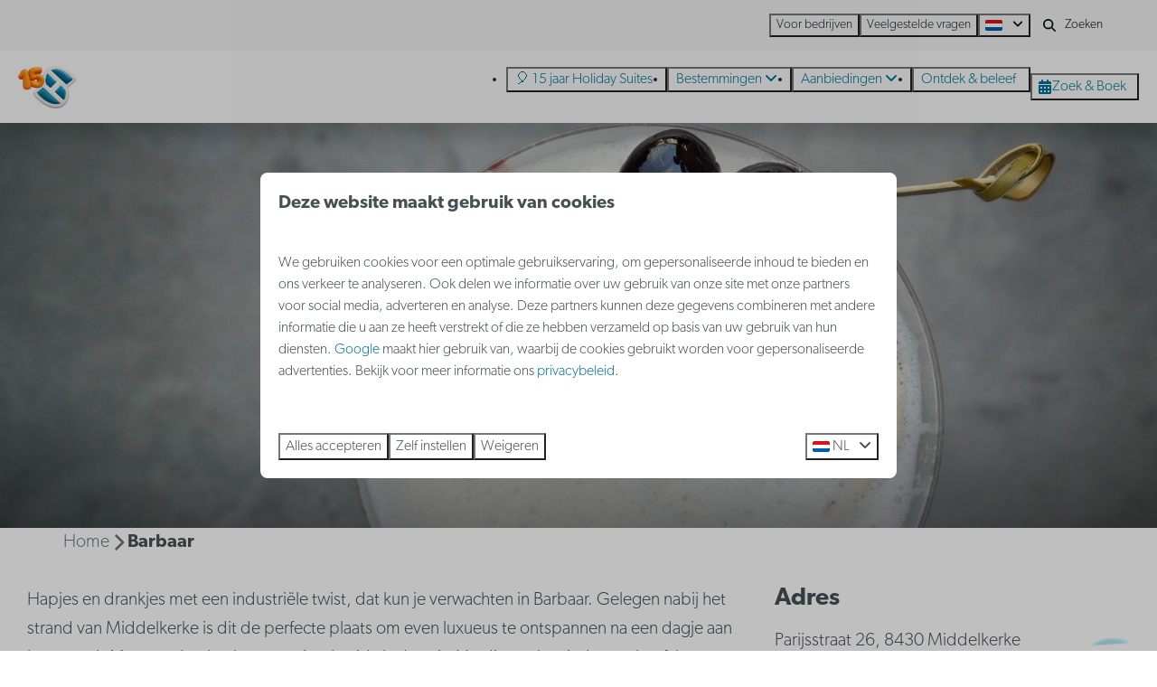

--- FILE ---
content_type: text/html; charset=utf-8
request_url: https://www.holidaysuites.nl/inspiratiegids-westende/barbaar
body_size: 12590
content:
<!DOCTYPE html><html data-color-scheme-id="default" lang="nl"><head><meta charset="utf-8" /><meta content="width=device-width, initial-scale=1.0, viewport-fit=cover, maximum-scale=1.0, user-scalable=no" name="viewport" /><link href="https://www.holidaysuites.de/umfeld/barbaar" hreflang="de" rel="alternate" /><link href="https://www.holidaysuites.eu/inspiration-guide-westende/barbaar" hreflang="en" rel="alternate" /><link href="https://www.holidaysuites.fr/guide-d-inspiration-westende/barbaar" hreflang="fr" rel="alternate" /><link href="https://fr.holidaysuites.be/guide-d-inspiration-westende/barbaar" hreflang="fr-BE" rel="alternate" /><link href="https://www.holidaysuites.nl/inspiratiegids-westende/barbaar" hreflang="nl" rel="alternate" /><link href="https://www.holidaysuites.be/inspiratiegids-westende/barbaar" hreflang="nl-BE" rel="alternate" /><link href="https://www.holidaysuites.nl/inspiratiegids-westende/barbaar" rel="canonical" /><link href="https://www.holidaysuites.be/inspiratiegids-westende/barbaar" hreflang="x-default" rel="alternate" /><link data-turbo-track="" href="https://cdn-cms.bookingexperts.com/uploads/theming/logo/image/25/32/HS-LOGO.png" rel="icon" /><script src="https://cdn-cms.bookingexperts.com/assets/application-6ea51211f12128b4f3ee166b199adf4a9cc026fa1c6054b652d27a6e0e72dc7a.js"></script><script src="https://cdn-cms.bookingexperts.com/assets/application/bundle-11a4f28ddb562cc98e878cd828255875876ae2669020723497de39eb59cc5d2e.js"></script><script src="https://cdn-cms.bookingexperts.com/assets/design_system/bundle.vendor-5316a0cd80fcaa7bdf3252fd40923f8d003b6f868a0bedee28a4db05ef5c7f4a.js"></script><script src="https://cdn-cms.bookingexperts.com/assets/moment/nl-1b5b580c4659982bb4d06d58adfa87f49d68237a00eeaaefaf14f721e6408b65.js"></script><script src="//maps.google.com/maps/api/js?sensor=false&amp;libraries=places&amp;callback=NucleusGmap.loadGmap&amp;key=AIzaSyCfzWDVALPr0Vb4nruZ47ami9Nwnk2g62U" async="async"></script><script src="https://www.google.com/recaptcha/enterprise.js?render=6LcEtnUoAAAAAB9DJ5c77r3o3CGv-G9AgV8djZvL" async="async"></script>  <script src="https://cdn-cms.bookingexperts.com/assets/error_reporting-e323ef1bdaf20963f592bbfa7f03f031a7a62ba588179a171093d6be27d0e1e8.js" async="async" defer="defer"></script>
<style>
  @font-face {
  font-family: "rollerscript-smooth";
src: url("https://cdn-cms.bookingexperts.com/uploads/theming/font/regular/1/6/rollerscript_smooth_91269c47-fab6-44a9-ad4f-a7b0b87b46af.woff2") format("woff2");
font-display: swap;

}

@font-face {
  font-family: "canada-type-gibson";
src: url("https://cdn-cms.bookingexperts.com/uploads/theming/font/regular/1/24/canada_type_gibson_extralight_b0188168-9bbd-4d57-8a78-fd95cd35039a.woff2") format("woff2");
font-display: swap;

}

@font-face {
  font-family: "canada-type-gibson";
src: url("https://cdn-cms.bookingexperts.com/uploads/theming/font/bold/1/24/canada_type_gibson_semibold_b6e1d108-92c4-4ff5-8174-79989138d942.woff2") format("woff2");
font-display: swap;

font-weight: bold;
}

</style>
<style>
[data-color-scheme-id="4927"] {
  --border-radius-scale: 0.5;
  --border-radius-button: 0.25rem;
  --font-family-base: 'canada-type-gibson';
  --font-family-headings: 'canada-type-gibson';
  --font-family-headline: 'canada-type-gibson';
  --font-family-alt: 'rollerscript-smooth';
  --button-baseline-offset: 0%;
  --colors-background: #fff6ee;
  --colors-text: #090f11;
  --colors-primary: #f68d2e;
  --colors-text-on-primary: #ffffff;
  --colors-secondary: #cce3ea;
  --colors-text-on-secondary: #090f11;

}
[data-color-scheme-id="3465"] {
  --border-radius-scale: 0.5;
  --border-radius-button: 0.25rem;
  --font-family-base: 'canada-type-gibson';
  --font-family-headings: 'canada-type-gibson';
  --font-family-headline: 'canada-type-gibson';
  --font-family-alt: 'rollerscript-smooth';
  --button-baseline-offset: 0%;
  --colors-background: #ecf4f7;
  --colors-text: #ffffff;
  --colors-primary: #f68d2e;
  --colors-text-on-primary: #ffffff;
  --colors-secondary: #007398;
  --colors-text-on-secondary: #ffffff;

}
[data-color-scheme-id="4820"] {
  --border-radius-scale: 0.5;
  --border-radius-button: 0.25rem;
  --font-family-base: 'canada-type-gibson';
  --font-family-headings: 'canada-type-gibson';
  --font-family-headline: 'canada-type-gibson';
  --font-family-alt: 'rollerscript-smooth';
  --button-baseline-offset: 0%;
  --colors-background: #090f11;
  --colors-text: #ffffff;
  --colors-primary: #f68d2e;
  --colors-text-on-primary: #ffffff;
  --colors-secondary: #007398;
  --colors-text-on-secondary: #ffffff;

}
[data-color-scheme-id="4821"] {
  --border-radius-scale: 0.5;
  --border-radius-button: 0.25rem;
  --font-family-base: 'canada-type-gibson';
  --font-family-headings: 'canada-type-gibson';
  --font-family-headline: 'canada-type-gibson';
  --font-family-alt: 'rollerscript-smooth';
  --button-baseline-offset: 0%;
  --colors-background: #ffffff;
  --colors-text: #090f11;
  --colors-primary: #1f2a2e;
  --colors-text-on-primary: #ffffff;
  --colors-secondary: #f68d2e;
  --colors-text-on-secondary: #ffffff;

}
[data-color-scheme-id="455"] {
  --border-radius-scale: 0.5;
  --border-radius-button: 0.25rem;
  --font-family-base: 'canada-type-gibson';
  --font-family-headings: 'canada-type-gibson';
  --font-family-headline: 'canada-type-gibson';
  --font-family-alt: 'rollerscript-smooth';
  --button-baseline-offset: 0%;
  --colors-background: #f2f2f2;
  --colors-text: #090f11;
  --colors-primary: #1f2a2e;
  --colors-text-on-primary: #f9f9f9;
  --colors-secondary: #007398;
  --colors-text-on-secondary: #f9f9f9;

}
[data-color-scheme-id="457"] {
  --border-radius-scale: 0.5;
  --border-radius-button: 0.25rem;
  --font-family-base: 'canada-type-gibson';
  --font-family-headings: 'canada-type-gibson';
  --font-family-headline: 'canada-type-gibson';
  --font-family-alt: 'rollerscript-smooth';
  --button-baseline-offset: 0%;
  --colors-background: #eeeeee;
  --colors-text: #1f2e2c;
  --colors-primary: #f68d2e;
  --colors-text-on-primary: #ffffff;
  --colors-secondary: #007399;
  --colors-text-on-secondary: #ffffff;

}
[data-color-scheme-id="462"] {
  --border-radius-scale: 0.5;
  --border-radius-button: 0.25rem;
  --font-family-base: 'canada-type-gibson';
  --font-family-headings: 'canada-type-gibson';
  --font-family-headline: 'canada-type-gibson';
  --font-family-alt: 'rollerscript-smooth';
  --button-baseline-offset: 0%;
  --colors-background: #ffffff;
  --colors-text: #455054;
  --colors-primary: #007398;
  --colors-text-on-primary: #ffffff;
  --colors-secondary: #007398;
  --colors-text-on-secondary: #ffffff;

}
[data-color-scheme-id="463"] {
  --border-radius-scale: 0.5;
  --border-radius-button: 0.25rem;
  --font-family-base: 'canada-type-gibson';
  --font-family-headings: 'canada-type-gibson';
  --font-family-headline: 'canada-type-gibson';
  --font-family-alt: 'rollerscript-smooth';
  --button-baseline-offset: 0%;
  --colors-background: #f9f9f9;
  --colors-text: #1f2a2e;
  --colors-primary: #007398;
  --colors-text-on-primary: #ffffff;
  --colors-secondary: #f68d2e;
  --colors-text-on-secondary: #ffffff;

}
[data-color-scheme-id="456"] {
  --border-radius-scale: 0.5;
  --border-radius-button: 0.25rem;
  --font-family-base: 'canada-type-gibson';
  --font-family-headings: 'canada-type-gibson';
  --font-family-headline: 'canada-type-gibson';
  --font-family-alt: 'rollerscript-smooth';
  --button-baseline-offset: 0%;
  --colors-background: #f9f9f9;
  --colors-text: #1f2a2e;
  --colors-primary: #007398;
  --colors-text-on-primary: #ffffff;
  --colors-secondary: #007398;
  --colors-text-on-secondary: #ffffff;

}
[data-color-scheme-id="459"] {
  --border-radius-scale: 0.5;
  --border-radius-button: 0.25rem;
  --font-family-base: 'canada-type-gibson';
  --font-family-headings: 'canada-type-gibson';
  --font-family-headline: 'canada-type-gibson';
  --font-family-alt: 'rollerscript-smooth';
  --button-baseline-offset: 0%;
  --colors-background: #f68d2e;
  --colors-text: #ffffff;
  --colors-primary: #007398;
  --colors-text-on-primary: #ffffff;
  --colors-secondary: #ffffff;
  --colors-text-on-secondary: #ffffff;

}
[data-color-scheme-id="460"] {
  --border-radius-scale: 0.5;
  --border-radius-button: 0.25rem;
  --font-family-base: 'canada-type-gibson';
  --font-family-headings: 'canada-type-gibson';
  --font-family-headline: 'canada-type-gibson';
  --font-family-alt: 'rollerscript-smooth';
  --button-baseline-offset: 0%;
  --colors-background: #f0f0f0;
  --colors-text: #1f2e2c;
  --colors-primary: #007398;
  --colors-text-on-primary: #ffffff;
  --colors-secondary: #007399;
  --colors-text-on-secondary: #ffffff;

}
[data-color-scheme-id="461"] {
  --border-radius-scale: 0.5;
  --border-radius-button: 0.25rem;
  --font-family-base: 'canada-type-gibson';
  --font-family-headings: 'canada-type-gibson';
  --font-family-headline: 'canada-type-gibson';
  --font-family-alt: 'rollerscript-smooth';
  --button-baseline-offset: 0%;
  --colors-background: #cce3ea;
  --colors-text: #2e1f1f;
  --colors-primary: #007398;
  --colors-text-on-primary: #ffffff;
  --colors-secondary: #f68d2e;
  --colors-text-on-secondary: #ffffff;

}
[data-color-scheme-id="3148"] {
  --border-radius-scale: 0.5;
  --border-radius-button: 0.25rem;
  --font-family-base: 'canada-type-gibson';
  --font-family-headings: 'canada-type-gibson';
  --font-family-headline: 'canada-type-gibson';
  --font-family-alt: 'rollerscript-smooth';
  --button-baseline-offset: 0%;
  --colors-background: #fff5e0;
  --colors-text: #2e1f1f;
  --colors-primary: #007398;
  --colors-text-on-primary: #ffffff;
  --colors-secondary: #f68d2e;
  --colors-text-on-secondary: #ffffff;

}
[data-color-scheme-id="2837"] {
  --border-radius-scale: 0.5;
  --border-radius-button: 0.25rem;
  --font-family-base: 'canada-type-gibson';
  --font-family-headings: 'canada-type-gibson';
  --font-family-headline: 'canada-type-gibson';
  --font-family-alt: 'rollerscript-smooth';
  --button-baseline-offset: 0%;
  --colors-background: #f68d2e;
  --colors-text: #ffffff;
  --colors-primary: #007398;
  --colors-text-on-primary: #f68d2e;
  --colors-secondary: #ffffff;
  --colors-text-on-secondary: #f68d2e;

}
[data-color-scheme-id="458"] {
  --border-radius-scale: 0.5;
  --border-radius-button: 0.25rem;
  --font-family-base: 'canada-type-gibson';
  --font-family-headings: 'canada-type-gibson';
  --font-family-headline: 'canada-type-gibson';
  --font-family-alt: 'rollerscript-smooth';
  --button-baseline-offset: 0%;
  --colors-background: #eeeeee;
  --colors-text: #1f2e2c;
  --colors-primary: #007398;
  --colors-text-on-primary: #ffffff;
  --colors-secondary: #007399;
  --colors-text-on-secondary: #ffffff;

}
[data-color-scheme-id="default"] {
  --border-radius-scale: 0.5;
  --border-radius-button: 0.25rem;
  --font-family-base: 'canada-type-gibson';
  --font-family-headings: 'canada-type-gibson';
  --font-family-headline: 'canada-type-gibson';
  --font-family-alt: 'rollerscript-smooth';
  --button-baseline-offset: 0%;
  --colors-background: #ffffff;
  --colors-text: #455054;
  --colors-primary: #007398;
  --colors-text-on-primary: #ffffff;
  --colors-secondary: #f68d2e;
  --colors-text-on-secondary: #ffffff;

}
[data-color-scheme-id="2890"] {
  --border-radius-scale: 0.5;
  --border-radius-button: 0.25rem;
  --font-family-base: 'canada-type-gibson';
  --font-family-headings: 'canada-type-gibson';
  --font-family-headline: 'canada-type-gibson';
  --font-family-alt: 'rollerscript-smooth';
  --button-baseline-offset: 0%;
  --colors-background: #66abc1;
  --colors-text: #ffffff;
  --colors-primary: #f68d2e;
  --colors-text-on-primary: #ffffff;
  --colors-secondary: #cce3ea;
  --colors-text-on-secondary: #ffffff;

}
[data-color-scheme-id="2889"] {
  --border-radius-scale: 0.5;
  --border-radius-button: 0.25rem;
  --font-family-base: 'canada-type-gibson';
  --font-family-headings: 'canada-type-gibson';
  --font-family-headline: 'canada-type-gibson';
  --font-family-alt: 'rollerscript-smooth';
  --button-baseline-offset: 0%;
  --colors-background: #007398;
  --colors-text: #ffffff;
  --colors-primary: #f68d2e;
  --colors-text-on-primary: #ffffff;
  --colors-secondary: #66abc1;
  --colors-text-on-secondary: #ffffff;

}
[data-color-scheme-id="2490"] {
  --border-radius-scale: 0.5;
  --border-radius-button: 0.25rem;
  --font-family-base: 'canada-type-gibson';
  --font-family-headings: 'canada-type-gibson';
  --font-family-headline: 'canada-type-gibson';
  --font-family-alt: 'rollerscript-smooth';
  --button-baseline-offset: 0%;
  --colors-background: #e9ebed;
  --colors-text: #455054;
  --colors-primary: #007398;
  --colors-text-on-primary: #ffffff;
  --colors-secondary: #f68d2e;
  --colors-text-on-secondary: #ffffff;

}
</style>

<style>
[data-color-scheme-id="white"] {
  --colors-background: #ffffff;
  --colors-text: #455054;
  --colors-primary: #007398;
  --colors-text-on-primary: #ffffff;
  --colors-secondary: #f68d2e;
  --colors-text-on-secondary: #ffffff;
}
[data-color-scheme-id="inverse"] {
  --colors-background: #455054;
  --colors-text: #ffffff;
  --colors-primary: #ffffff;
  --colors-text-on-primary: #007398;
  --colors-secondary: #ffffff;
  --colors-text-on-secondary: #f68d2e;
}
</style>
<link rel="stylesheet" href="https://cdn-cms.bookingexperts.com/assets/application-e292fdf8aab4ab1e5c38bbc4cabbff8531b24253814db2955736c302f0f566fd.css" media="all" /><link rel="stylesheet" href="https://cdn-cms.bookingexperts.com/uploads/site/custom_stylesheet/1/55/custom_stylesheet_e7d8b7dd-e129-43dc-a8a8-1225077b7454_409cf134fa7b6269f5997baa1c7e0652.css" media="all" data-turbo-track="true" /><link rel="stylesheet" href="https://cdn-cms.bookingexperts.com/assets/application/bundle.vendor-324a2cdefd932676f30318ba3bc06f477f5aa112c7edd59972a8f9abfd7d6c56.css" media="all" />
<link rel="stylesheet" href="https://cdn-cms.bookingexperts.com/assets/application/bundle-f74bbcdd59ad97f8d586acf3b02986752b30f0e32229b6402661ef1dd3a10455.css" media="all" /><style>@media (max-width: 480px) { 
.slideshow-section .section__header {
  width: 90%;
}
}

.header__nav .button__content {
    padding-right: 6px;
}

.absolute.top-0.left-0.mt-2.ml-2\.5.right-0.overflow-hidden > .label.label-warning,
.h3 > .inline-block > .label.label-warning {
  display: none !important;
}

.park-container-4,
.park-container-5,
.park-container-6,
.park-container-1 {
  background: #E9EBED;
}

.homepage-container-grey {
  background-color: #EEEEEE;
}


.park-container-1 {
  padding: 40px 0;
}

.park-container-1 .show-more .show-more-more {
  background-image: linear-gradient(rgba(233, 235, 237, 0) 0%, rgba(233, 235, 237, 1) 75%)
}

.bg-park-white {
  background-color: white;
}

.bg-park-grey {
  background-color: #E9EBED;
}

.funnel-header__logo {
  height: 80px;
}

#grouped_amenities .flex h3 {
  font-size: 16px;
  line-height: 22px;
}

.funnel-header {
  padding: 13px 20px;
}

.search-box {
  box-shadow: 0 2px 15px 4px rgba(0,0,0,0.25);
}

.mt-8 .row .col-md-8 .bg-primary-9 {
  background-color: transparent !important;
}

.mt-8 .row .col-md-8 .color-primary {
  color: transparent !important;
}

/* Niet tonen van park-kenmerken */

.col-lg-6 .sm\:flex .usps {
    display: none;
}

.js-subcontent-loader .col-lg-6 .usps--vertical {
  display: none;
}

.row.lg\:flex.overflow-hidden .usps--vertical {
  display: none;
}

p strong {
  font-weight: 700;
}

#mc_embed_signup p {
  font-family: canada-type-gibson !important;
}

.text-nowrap {
  font-weight: 700;
}

b, strong {
  font-weight: 700;
}

.il-block-info h3 {
    font-weight: 700;
}

.header-overlay-title {
  font-size: 38px;
  font-family: 'canada-type-gibson';
  font-weight: 700;
}

.homepage .slideshow__title h1 {
  font-family: rollerscript-smooth;
}

@media (min-width: 1080px) { 
.slideshow-section .section__title {
  font-size: 44px;
  line-height: 3.5rem !important;
}
}

@media (max-width: 480px) { 
.slideshow-section .section__title {
  font-size: 26px;
}
}

.slideshow-section .section__title {
  font-family: rollerscript-smooth;
  font-size: 2rem;
  font-weight: 700;
  line-height: 2.25rem;
  text-align: center;
}

.il-block-info {
  background-color: #2d292633 !important;
  background-image: none;
}

.btn-switch {
  background-color: #ffffff;
  border-color: #2d2826;
  color: #2d2826;
  text-shadow: none;
}

.btn-switch.active {
  background-color: #2d2826;
  border-color: #2d2826;
  color: #ffffff;
  text-shadow: none;
}

.label-warning {
    background-color: #f0ad4e;
    display: none;
}

.btn-switch:hover, .btn-switch.active:hover {
  color: #2d2826;
  background-color: #d4d4d4;
  border-color: #2d2826;
}

.button {
  font-weight: 400;
}

.header__menu .button {
  padding: 0 0.5em;
}

.header__logo-lg img {
  top: 1rem !important;
  height: 3rem !important;
}

.header__logo img {
  top: 0.5rem !important;
  height: 3rem !important;
}

.header__logo {
  height: calc(100% - 1rem);
}

.card h3 a {
  color: #2D2926;
}

.card h3 small {
  text-transform: inherit;
  color: #aaaaaa;
}

.slideshow__title h1 {
  text-align: center;
}

.themed-footer__contact-info h3 {
  font-size: 1.25rem;
}

.themed-footer a {
  color: #007398 !important;
}

.themed-footer {
  background-color: #eeeeee;
}

h1 .text-tiny, h2 .text-tiny {
  font-size: 0.75rem;
}

h1 .text-small, h2 .text-small {
  font-size: 0.875rem;
}

h1 .text-big, h2 .text-big {
  font-size: 2.5rem;
}

h1 .text-huge, h2 .text-huge {
  font-size: 3rem;
}


@media (max-width: 480px) { 
h1 .text-big, h2 .text-big {
  font-size: 2rem;
}

h1 .text-huge, h2 .text-huge {
  font-size: 2.5rem;
}
}

/* zoek en boek uitlichtingen */

.availability__ribbon {
    background-color: #f78d2e;
    box-shadow: inset 0 0 4px rgba(0, 0, 0, 0.1);
    text-shadow: 0 1px 2px rgba(0, 0, 0, 0.1);
}

/* foto pagina */

.cc-section-186451 img.lazyloaded {
    width: 98px;
    margin-left: -180px;
    margin-top: 10px;
}</style><link rel="stylesheet" href="https://cdn-cms.bookingexperts.com/assets/print-c70f26adc14865d36e1a26fdcd63ec4c8e2c06a3aa89e139ae9376890bda15f3.css" media="print" />    <script>
      // Define dataLayer and the gtag function.
      window.dataLayer = window.dataLayer || [];
    </script>
    <script>
      function gtag(){dataLayer.push(arguments);}
      gtag('consent', 'default', {
        ad_storage: 'denied',
        analytics_storage: 'denied',
        ad_user_data: 'denied',
        ad_personalization: 'denied',
        personalization: 'denied',
        personalization_storage: 'denied',
        functionality_storage: 'denied',
        security_storage: 'granted',
        wait_for_update: 500
      });

      gtag("set", "ads_data_redaction", true);
      gtag("set", "url_passthrough", true);
    </script>

  <script>
  </script>
  <!-- Google Tag Manager -->
  <script>
  (function(w,d,s,l,i){w[l]=w[l]||[];w[l].push({'gtm.start':
  new Date().getTime(),event:'gtm.js'});var f=d.getElementsByTagName(s)[0],
  j=d.createElement(s),dl=l!='dataLayer'?'&l='+l:'';j.async=true;j.src=
  '//www.googletagmanager.com/gtm.js?id='+i+dl;f.parentNode.insertBefore(j,f);
  })(window,document,'script','dataLayer', 'GTM-WPHX7S');</script>
  <!-- End Google Tag Manager -->
<noscript><style>.lazyload { display: none; }</style></noscript><title>Barbaar</title><meta content="Barbaar biedt hapjes en drankjes met een industriële twist. Gelegen nabij het strand van Middelkerke, perfect om luxueus te ontspannen na een dagje zon en zee." name="description" /><meta content="https://cdn-cms.bookingexperts.com/media/1952/65/optimized.jpg" name="og:image" /></head><body class="ds-reset"><div class="application-layout__root">  <!-- Google Tag Manager (noscript) -->
  <noscript><iframe src="//www.googletagmanager.com/ns.html?id=GTM-WPHX7S"
  height="0" width="0" style="display:none;visibility:hidden"></iframe></noscript>
  <!-- End Google Tag Manager (noscript) -->
<div class="print-only mb-3"><a href="https://www.holidaysuites.nl/"><img style="max-height: 10em;" alt="Holidaysuites.nl" src="https://cdn-cms.bookingexperts.com/uploads/theming/logo/image/25/33/15-HS_LOGO-FULL_BLAUW.png" /></a></div><header class='header reset header--sticky-lg' data-color-scheme-id='456' data-controller='openable overlappable sticky' data-openable-close-outside-value data-openable-manage-scroll-value data-openable-open-class='header--modal-open' data-overlappable-overlapped-class='header--force-modal' data-sticky-stuck-class='header--nav-stuck'>
<style>:root { --header-pull: 0rem; --header-pull-lg: 0rem; }</style>

<div class='header__top lg:hidden solid' data-color-scheme-id='455'>
<div class="page-width page-width--wide header__top-container"><a class="flex min-w-0" href="tel:+32 (0)2 5880303"><button type="button" class="button button--ghost button--small button--center" data-theme="website">
<div class="button__before"><i class="icon icon--normal fas fa-phone" data-theme="website"></i>

</div>
<div class="button__content">+32 (0)2 5880303</div>


</button>
</a>
</div></div>
<div class='header__top max-lg:hidden solid' data-color-scheme-id='455'>
<div class="page-width page-width--wide header__top-container"><div class='header__top-menu'>
<a target="_blank" href="https://holidaysuitesbusiness.com/nl"><button type="button" class="button button--ghost button--small button--center" data-theme="website">

<div class="button__content">Voor bedrijven</div>


</button>


</a><a target="_blank" href="https://customerservice.holidaysuites.be/hc/nl-be"><button type="button" class="button button--ghost button--small button--center" data-theme="website">

<div class="button__content">Veelgestelde vragen</div>


</button>


</a></div>

<div class='picklist picklist--left max-lg:hidden' data-controller='openable' data-openable-close-outside-value data-openable-open-class='picklist--open'>
<div data-action='click-&gt;openable#toggle'><button type="button" title="Selecteer taal" class="button button--ghost button--small button--center" data-theme="website">

<div class="button__content"><span><img alt="Nederlands" src="https://cdn-cms.bookingexperts.com/assets/design_system/flags/flag_nl-dcf8474e32598eb8518c1e07ba44b3a9f76774ce700405ab6a4154571e4b8783.svg" />
</span>

<i class="ml-2 fas fa-angle-down"></i>
</div>


</button>
</div>
<div class='picklist__backdrop'>
<div class='picklist__dialog' data-color-scheme-id='default' data-openable-target='inside'>
<div class='picklist__header'>
Selecteer taal
<a data-action="openable#close" class="close-button"><i class="fas fa-times"></i></a>
</div>
<a class="picklist__option" href="https://www.holidaysuites.de/umfeld/barbaar?currency=EUR&referrer" tabindex="0"><span>Deutsch</span>
</a>
<a class="picklist__option" href="https://www.holidaysuites.eu/inspiration-guide-westende/barbaar?currency=EUR&referrer" tabindex="0"><span>English</span>
</a>
<a class="picklist__option" href="https://www.holidaysuites.fr/guide-d-inspiration-westende/barbaar?currency=EUR&referrer" tabindex="0"><span>Français</span>
</a>
<a class="picklist__option" href="https://fr.holidaysuites.be/guide-d-inspiration-westende/barbaar?currency=EUR&referrer" tabindex="0"><span>Français - Belgique</span>
</a>
<a class="picklist__option" href="https://www.holidaysuites.nl/inspiratiegids-westende/barbaar?currency=EUR&referrer" tabindex="0"><i class="fa-sm text-primary fas fa-check"></i><span>Nederlands</span>
</a>
<a class="picklist__option" href="https://www.holidaysuites.be/inspiratiegids-westende/barbaar?currency=EUR&referrer" tabindex="0"><span>Nederlands - België</span>
</a>
</div>
</div>
</div>


<div class='search-field search-field--small search-field search-field--top-fill-solid max-lg:hidden'>
<i class="search-field__icon fas fa-search"></i>
<form class="search-field__form" action="/search" accept-charset="UTF-8" method="get"><input name="query" placeholder="Zoeken" required="required" class="search-field__input" type="search" id="search_query" />
</form></div>



</div></div>
<div class="page-width page-width--wide header__logo-lg header__logo-lg--nav-resize"><a href="https://www.holidaysuites.nl/"><img data-overlappable-target="subject" alt="Holidaysuites.nl" src="https://cdn-cms.bookingexperts.com/uploads/theming/logo/image/25/33/15-HS_LOGO-FULL_BLAUW.png" /></a>
</div><nav class='header__nav solid header__nav--solid' data-sticky-target='sticky'>
<div class="page-width page-width--wide header__nav-container"><div class='header__logo'><a href="https://www.holidaysuites.nl/"><img data-overlappable-target="subject" alt="Holidaysuites.nl" src="https://cdn-cms.bookingexperts.com/uploads/theming/logo/image/25/36/15-HS_LOGO.png" /></a></div>
<button type="button" data-action="click-&gt;openable#open" data-theme="website" class="button button--ghost button--large button--center header__menu-button--menu">
<div class="button__before"><i class="icon icon--large fas fa-bars" data-theme="website"></i>

</div>
<div class="button__content">Menu</div>


</button>

<ul class='header__menu' data-overlappable-target='subject'>
<li>
<a href="https://www.holidaysuites.nl/15-jaar-holiday-suites"><button type="button" class="button button--ghost button--large button--center" data-theme="website">

<div class="button__content">🎈 15 jaar Holiday Suites</div>


</button>


</a></li>
<li class='header__submenu' data-controller='openable' data-openable-close-outside-value data-openable-enable-hover-value>
<a href="https://www.holidaysuites.nl/bestemmingen"><button type="button" data-action="click-&gt;openable#toggle" data-theme="website" class="button button--ghost button--large button--center">

<div class="button__content">Bestemmingen
<i data-openable-target="hide" class="fas fa-angle-down"></i>
<i data-openable-target="show" class="fas fa-angle-up"></i>
</div>


</button>

</a><ul data-color-scheme-id='default' data-openable-target='show' style='display: none;'>
<div class='flex flex-col'>
<li class='first-of-type:mt-0 break-inside-avoid-column'><a href="https://www.holidaysuites.nl/bestemmingen/westende">Westende
</a></li>
<li class='first-of-type:mt-0 break-inside-avoid-column'><a href="https://www.holidaysuites.nl/bestemmingen/nieuwpoort">Nieuwpoort
</a></li>
<li class='first-of-type:mt-0 break-inside-avoid-column'><a href="https://www.holidaysuites.nl/bestemmingen/blankenberge">Blankenberge
</a></li>
<li class='first-of-type:mt-0 break-inside-avoid-column'><a href="https://www.holidaysuites.nl/bestemmingen/zeebrugge">Zeebrugge
</a></li>
<li class='first-of-type:mt-0 break-inside-avoid-column'><a href="https://www.holidaysuites.nl/bestemmingen/jabbeke-klein-strand">Jabbeke Klein Strand
</a></li>
<li class='first-of-type:mt-0 break-inside-avoid-column'><a href="https://www.holidaysuites.nl/bestemmingen/de-haan">De Haan
</a></li>
</div>
</ul>
</li>
<li class='header__submenu' data-controller='openable' data-openable-close-outside-value data-openable-enable-hover-value>
<a href="https://www.holidaysuites.nl/aanbiedingen"><button type="button" data-action="click-&gt;openable#toggle" data-theme="website" class="button button--ghost button--large button--center">

<div class="button__content">Aanbiedingen
<i data-openable-target="hide" class="fas fa-angle-down"></i>
<i data-openable-target="show" class="fas fa-angle-up"></i>
</div>


</button>

</a><ul data-color-scheme-id='default' data-openable-target='show' style='display: none;'>
<div class='flex flex-col'>
<li class='first-of-type:mt-0 break-inside-avoid-column'><a href="https://www.holidaysuites.nl/15-jaar-holiday-suites">🎈 15 jaar Holiday Suites
</a></li>
<li class='first-of-type:mt-0 break-inside-avoid-column'><a href="https://www.holidaysuites.nl/aanbiedingen/vroegboekkorting">Vroegboekkorting
</a></li>
<li class='first-of-type:mt-0 break-inside-avoid-column'><a href="https://www.holidaysuites.nl/last-minutes-belgische-kust">Last minutes
</a></li>
<li class='first-of-type:mt-0 break-inside-avoid-column'><a href="https://www.holidaysuites.nl/aanbiedingen">Alle aanbiedingen &gt;
</a></li>
</div>
</ul>
</li>
<li>
<a href="https://www.holidaysuites.nl/ontdek-en-beleef"><button type="button" class="button button--ghost button--large button--center" data-theme="website">

<div class="button__content">Ontdek &amp; beleef</div>


</button>


</a></li>
</ul>


<turbo-frame id='checkout-cart' src='/system/nl/checkout_booking'>
<div class="hstack"><a data-turbo="false" href="/reserveren"><button type="button" class="button button--primary button--large button--center" data-theme="website">

<div class="button__content"><div class="gap-3 hstack"><i class="icon icon--normal sm:max-md:hidden fas fa-calendar-alt" data-theme="website"></i>


<span class="max-sm:hidden">Zoek &amp; Boek</span>
</div>

</div>


</button>
</a>
<div class='checkout-cart-button max-sm:hidden' data-controller='openable' data-openable-close-outside-value data-openable-manage-scroll-value data-openable-open-class='checkout-cart-button--modal-open'>
<dialog aria-label='Je vakantie' class='checkout-modal' data-color-scheme-id='default' data-openable-target='dialog'>
<div class='checkout-modal__dialog' data-openable-target='inside'>
<div class='checkout-modal__header'>
<div class='checkout-modal__shopping-bag'>
<i class="fas fa-shopping-bag"></i>

</div>
Je vakantie
<a data-action="openable#close" class="close-button ml-auto"><i class="fas fa-times"></i></a>
</div>
<div class='checkout-modal__content'>
<div class='checkout-modal__empty'>
<img src="https://cdn-cms.bookingexperts.com/assets/empty_booking-99b1b8011408317afc97a5a537d61949779c0b8fdee86f505f0b97aeb5c6b9fe.svg" />
<h2 class='checkout-modal__empty-title'>Je hebt nog niks toegevoegd</h2>
<p class='checkout-modal__empty-body'>Bekijk de homepage of laat je inspireren in de zoek &amp; boek.</p>
<div class='checkout-modal__empty-buttons'>
<a data-turbo="false" href="/"><button type="button" class="button button--ghost button--normal button--center" data-theme="website">

<div class="button__content">Homepage</div>


</button>

</a><a data-turbo="false" href="/reserveren"><button type="button" class="button button--ghost button--normal button--center" data-theme="website">

<div class="button__content">Zoek &amp; Boek</div>


</button>

</a></div>
</div>
</div>
</div>
</dialog>

</div>

</div>


</turbo-frame>
</div></nav>
<div class='header__modal' data-color-scheme-id='default'>
<div class='header__modal-contact sm:hidden'>
<a class="flex min-w-0" href="tel:+32 (0)2 5880303"><button type="button" class="button button--ghost button--small button--center" data-theme="website">
<div class="button__before"><i class="icon icon--normal fas fa-phone" data-theme="website"></i>

</div>
<div class="button__content">+32 (0)2 5880303</div>


</button>
</a>
</div>
<div class='header__modal-dialog' data-openable-target='inside'>
<div class='header__modal-header'>
Menu
<a data-action="openable#close" class="close-button"><i class="fas fa-times"></i></a>
</div>
<div class='header__modal-subheader'>
<a href="/reserveren"><button type="button" class="button button--primary button--normal button--center" data-theme="website">

<div class="button__content"><div class="gap-3 hstack"><i class="icon icon--normal fas fa-calendar-alt" data-theme="website"></i>


<span>Zoek &amp; Boek</span>
</div>

</div>


</button>
</a>



</div>
<div class='header__modal-content'>
<ul class='header__modal-menu'>
<li>
<div class='header__modal-menu-item'>
<a class="header__modal-menu-label" href="https://www.holidaysuites.nl/15-jaar-holiday-suites">🎈 15 jaar Holiday Suites
</a>
</div>
</li>
<li data-controller='openable'>
<div class='header__modal-menu-item'>
<a class="header__modal-menu-label" href="https://www.holidaysuites.nl/bestemmingen">Bestemmingen
</a>
<div class='header__modal-menu-divider'></div>
<div class='header__modal-menu-toggle' data-action='click-&gt;openable#toggle'>
<i data-openable-target="hide" class="fas fa-plus"></i>
<i data-openable-target="show" class="fas fa-minus"></i>
</div>
</div>
<ul data-openable-target='show'>
<li><a href="https://www.holidaysuites.nl/bestemmingen/westende">Westende
</a></li>
<li><a href="https://www.holidaysuites.nl/bestemmingen/nieuwpoort">Nieuwpoort
</a></li>
<li><a href="https://www.holidaysuites.nl/bestemmingen/blankenberge">Blankenberge
</a></li>
<li><a href="https://www.holidaysuites.nl/bestemmingen/zeebrugge">Zeebrugge
</a></li>
<li><a href="https://www.holidaysuites.nl/bestemmingen/jabbeke-klein-strand">Jabbeke Klein Strand
</a></li>
<li><a href="https://www.holidaysuites.nl/bestemmingen/de-haan">De Haan
</a></li>
</ul>
</li>
<li data-controller='openable'>
<div class='header__modal-menu-item'>
<a class="header__modal-menu-label" href="https://www.holidaysuites.nl/aanbiedingen">Aanbiedingen
</a>
<div class='header__modal-menu-divider'></div>
<div class='header__modal-menu-toggle' data-action='click-&gt;openable#toggle'>
<i data-openable-target="hide" class="fas fa-plus"></i>
<i data-openable-target="show" class="fas fa-minus"></i>
</div>
</div>
<ul data-openable-target='show'>
<li><a href="https://www.holidaysuites.nl/15-jaar-holiday-suites">🎈 15 jaar Holiday Suites
</a></li>
<li><a href="https://www.holidaysuites.nl/aanbiedingen/vroegboekkorting">Vroegboekkorting
</a></li>
<li><a href="https://www.holidaysuites.nl/last-minutes-belgische-kust">Last minutes
</a></li>
<li><a href="https://www.holidaysuites.nl/aanbiedingen">Alle aanbiedingen &gt;
</a></li>
</ul>
</li>
<li>
<div class='header__modal-menu-item'>
<a class="header__modal-menu-label" href="https://www.holidaysuites.nl/ontdek-en-beleef">Ontdek &amp; beleef
</a>
</div>
</li>
<li>
<div class='header__modal-menu-item'>
<a target="_blank" class="header__modal-menu-label" href="https://holidaysuitesbusiness.com/nl">Voor bedrijven
</a>
</div>
</li>
<li>
<div class='header__modal-menu-item'>
<a target="_blank" class="header__modal-menu-label" href="https://customerservice.holidaysuites.be/hc/nl-be">Veelgestelde vragen
</a>
</div>
</li>
</ul>
</div>
<div class='header__modal-footer'>
<div class='picklist picklist--up' data-controller='openable' data-openable-close-outside-value data-openable-open-class='picklist--open'>
<div data-action='click-&gt;openable#toggle'><button type="button" title="Selecteer taal" class="button button--ghost button--normal button--center" data-theme="website">

<div class="button__content"><span><img alt="Nederlands" src="https://cdn-cms.bookingexperts.com/assets/design_system/flags/flag_nl-dcf8474e32598eb8518c1e07ba44b3a9f76774ce700405ab6a4154571e4b8783.svg" />
</span>
<span>NL</span>
<i class="ml-2 fas fa-angle-down"></i>
</div>


</button>
</div>
<div class='picklist__backdrop'>
<div class='picklist__dialog' data-color-scheme-id='default' data-openable-target='inside'>
<div class='picklist__header'>
Selecteer taal
<a data-action="openable#close" class="close-button"><i class="fas fa-times"></i></a>
</div>
<a class="picklist__option" href="https://www.holidaysuites.de/umfeld/barbaar?currency=EUR&referrer" tabindex="0"><span>Deutsch</span>
</a>
<a class="picklist__option" href="https://www.holidaysuites.eu/inspiration-guide-westende/barbaar?currency=EUR&referrer" tabindex="0"><span>English</span>
</a>
<a class="picklist__option" href="https://www.holidaysuites.fr/guide-d-inspiration-westende/barbaar?currency=EUR&referrer" tabindex="0"><span>Français</span>
</a>
<a class="picklist__option" href="https://fr.holidaysuites.be/guide-d-inspiration-westende/barbaar?currency=EUR&referrer" tabindex="0"><span>Français - Belgique</span>
</a>
<a class="picklist__option" href="https://www.holidaysuites.nl/inspiratiegids-westende/barbaar?currency=EUR&referrer" tabindex="0"><i class="fa-sm text-primary fas fa-check"></i><span>Nederlands</span>
</a>
<a class="picklist__option" href="https://www.holidaysuites.be/inspiratiegids-westende/barbaar?currency=EUR&referrer" tabindex="0"><span>Nederlands - België</span>
</a>
</div>
</div>
</div>


<div class='search-field search-field--normal search-field search-field--top-fill-solid'>
<i class="search-field__icon fas fa-search"></i>
<form class="search-field__form" action="/search" accept-charset="UTF-8" method="get"><input name="query" placeholder="Zoeken" required="required" class="search-field__input" type="search" id="search_query" />
</form></div>

</div>
</div>
</div>

</header>
<main><div class='section-group' style=''>
<section class='cc-section-134924 cc-template-290 slideshow-section--normal slideshow-section reset' data-controller='slideshow' style='--safe-area-top: var(--header-pull, 0rem); --safe-area-top-lg: var(--header-pull-lg, 0rem); --safe-area-bottom: 0rem; --safe-area-bottom-lg: 0rem;'>
<div class='slideshow-section__main'>
<div class='slide' data-slideshow-target='slide'>
<img alt="" srcset="https://cdn-cms.bookingexperts.com/media/1952/65/optimized.jpg 1600w, https://cdn-cms.bookingexperts.com/media/1952/65/normal.jpg 800w, https://cdn-cms.bookingexperts.com/media/1952/65/middle_400.jpg 400w" style="object-position: 61% 17%" loading="lazy" class="slide__media_item" src="https://cdn-cms.bookingexperts.com/media/1952/65/optimized.jpg" />
</div>

<div class="page-width page-width--normal slideshow-section__container"><div class='slideshow-section__title-and-controls flex w-full'>
</div>
</div></div>

</section>

<section class='cc-section-136078 columns-section' style='--safe-area-top: 0rem; --safe-area-top-lg: 0rem; --safe-area-bottom: 0rem; --safe-area-bottom-lg: 0rem;'>
<div class="page-width page-width--normal columns-section"><nav class="breadcrumbs-navigation" aria-label="Breadcrumb"><ol class="breadcrumbs" data-theme="website"><li class="breadcrumbs-item"><a class="breadcrumbs-item__link" href="https://www.holidaysuites.nl/">Home</a>
<i class="icon icon--small breadcrumbs-item__separator-icon fas fa-chevron-right" data-theme="website"></i>


</li>

<li class="breadcrumbs-item"><span class="breadcrumbs-item__current" aria-current="page">Barbaar</span>

</li>


</ol>
</nav>

<div style='padding-top: 16px;'>

<div class='columns-section__columns'>
<div class='columns-section__column lg:w-2/3 sm:w-full'>
<section class='widget rich-text-widget max-sm:block sm:block md:block lg:block xl:block' id=''>
<div class=''>

<div class='widget__content'>
<p>Hapjes en drankjes met een industriële twist, dat kun je verwachten in Barbaar. Gelegen nabij het strand van Middelkerke is dit de perfecte plaats om even luxueus te ontspannen na een dagje aan het strand. Met een drankenkaart zo uitgebreid als deze is één ding zeker, iedereen heeft het er naar zijn zin.</p>

</div>
</div>
</section>

</div>
<div class='columns-section__column lg:w-1/3 md:w-1/3 sm:w-full'>
<section class='widget rich-text-widget max-sm:block sm:block md:block lg:block xl:block' id=''>
<div class=''>

<div class='widget__content'>
<h2>Adres</h2>

<p>Parijsstraat 26, 8430 Middelkerke</p>

<h2>Website</h2>

<p><a href="https://www.barbaarmiddelkerke.com/" target="_blank">Barbaar</a></p>

</div>
</div>
</section>

</div>
</div>
</div>
<div style='padding-bottom: 0px;'></div>
</div>
</section>

<section class='cc-section-136079 columns-section' style='--safe-area-top: 0rem; --safe-area-top-lg: 0rem; '>
<div class="page-width page-width--normal columns-section"><div style='padding-top: 16px;'>

<div class='columns-section__columns'>
<div class='columns-section__column w-full'>
<section class='widget features-widget max-sm:block sm:block md:block lg:block xl:block' id=''>
<div class=''>

<div class='widget__content'>
<div id="features_1_site_155"><div class="flex flex-wrap -mt-4 -mx-2.5"><div class="px-2.5 py-4 sm:flex flex-col-12 sm-flex-col-6 md-flex-col-6 lg-flex-col-6"><div class="list-item full-width print-avoid-break border" id="feature_7705"><div class="full-height sm:flex"><div class="sm-flex-col-4 relative sm:flex"><div class="image-with-slides flex full-width"><div class=" overflow-hidden min-height-18"><div class="image-with-slides-image aspect-ratio-item active-image-a absolute top-0 right-0 bottom-0 left-0" data-arrows=""><a href="https://www.holidaysuites.nl/inspiratiegids-nieuwpoort/plopsaland-de-panne"><div class="image-with-slides-image-a"><div class="responsive-image responsive-image-24485664"><div class="responsive-image-container"><img data-id="24485664" data-alt="Plopsaland De Panne" data-src="https://cdn-cms.bookingexperts.com/media/549/69/preprocessed.jpg" data-srcset="https://cdn-cms.bookingexperts.com/media/549/69/preprocessed.jpg 1600w 1066h, https://cdn-cms.bookingexperts.com/media/549/69/normal.jpg 800w 533h, https://cdn-cms.bookingexperts.com/media/549/69/middle_400.jpg 400w 266h" data-gravity-x="50" data-gravity-y="50" class="lazyload responsive-image-image relative zoomed-in lazyload-printing-visible" data-sizes="auto" style="object-position: 50% 50%; object-fit: cover; " src="[data-uri]" /><noscript><img id="24485664" alt="Plopsaland De Panne" src="https://cdn-cms.bookingexperts.com/media/549/69/preprocessed.jpg" srcset="https://cdn-cms.bookingexperts.com/media/549/69/preprocessed.jpg 1600w 1066h, https://cdn-cms.bookingexperts.com/media/549/69/normal.jpg 800w 533h, https://cdn-cms.bookingexperts.com/media/549/69/middle_400.jpg 400w 266h" class="lazyload responsive-image-image relative zoomed-in lazyload-printing-visible" data-sizes="auto" style="object-position: 50% 50%; object-fit: cover; "></noscript></div></div></div><div class="image-with-slides-image-b speed-fast"><div class="responsive-image responsive-image-24485672"><div class="responsive-image-container"><img data-id="24485672" data-alt="Plopsaland De Panne" data-src="https://cdn-cms.bookingexperts.com/media/549/70/preprocessed.jpg" data-srcset="https://cdn-cms.bookingexperts.com/media/549/70/preprocessed.jpg 1600w 1066h, https://cdn-cms.bookingexperts.com/media/549/70/normal.jpg 800w 533h, https://cdn-cms.bookingexperts.com/media/549/70/middle_400.jpg 400w 266h" data-gravity-x="50" data-gravity-y="50" class="lazyload responsive-image-image relative zoomed-in" data-sizes="auto" style="object-position: 50% 50%; object-fit: cover; " src="[data-uri]" /><noscript><img id="24485672" alt="Plopsaland De Panne" src="https://cdn-cms.bookingexperts.com/media/549/70/preprocessed.jpg" srcset="https://cdn-cms.bookingexperts.com/media/549/70/preprocessed.jpg 1600w 1066h, https://cdn-cms.bookingexperts.com/media/549/70/normal.jpg 800w 533h, https://cdn-cms.bookingexperts.com/media/549/70/middle_400.jpg 400w 266h" class="lazyload responsive-image-image relative zoomed-in" data-sizes="auto" style="object-position: 50% 50%; object-fit: cover; "></noscript></div></div></div></a><div class="image-with-slides-loading"><i class="fa-2x fa-spin fas fa-circle-notch"></i></div><div class="image-with-slides-prev"><i class="fa-2x fas fa-angle-left"></i></div><div class="image-with-slides-next"><i class="fa-2x fas fa-angle-right"></i></div></div><div class="image-with-slides-repository"><div class="responsive-image responsive-image-24485664"><div class="responsive-image-container"><img data-id="24485664" data-alt="Plopsaland De Panne" data-src="https://cdn-cms.bookingexperts.com/media/549/69/preprocessed.jpg" data-srcset="https://cdn-cms.bookingexperts.com/media/549/69/preprocessed.jpg 1600w 1066h, https://cdn-cms.bookingexperts.com/media/549/69/normal.jpg 800w 533h, https://cdn-cms.bookingexperts.com/media/549/69/middle_400.jpg 400w 266h" data-gravity-x="50" data-gravity-y="50" class="lazyload responsive-image-image relative zoomed-in" data-sizes="auto" style="object-position: 50% 50%; object-fit: cover; " src="[data-uri]" /><noscript><img id="24485664" alt="Plopsaland De Panne" src="https://cdn-cms.bookingexperts.com/media/549/69/preprocessed.jpg" srcset="https://cdn-cms.bookingexperts.com/media/549/69/preprocessed.jpg 1600w 1066h, https://cdn-cms.bookingexperts.com/media/549/69/normal.jpg 800w 533h, https://cdn-cms.bookingexperts.com/media/549/69/middle_400.jpg 400w 266h" class="lazyload responsive-image-image relative zoomed-in" data-sizes="auto" style="object-position: 50% 50%; object-fit: cover; "></noscript></div></div><div class="responsive-image responsive-image-24485672"><div class="responsive-image-container"><img data-id="24485672" data-alt="Plopsaland De Panne" data-src="https://cdn-cms.bookingexperts.com/media/549/70/preprocessed.jpg" data-srcset="https://cdn-cms.bookingexperts.com/media/549/70/preprocessed.jpg 1600w 1066h, https://cdn-cms.bookingexperts.com/media/549/70/normal.jpg 800w 533h, https://cdn-cms.bookingexperts.com/media/549/70/middle_400.jpg 400w 266h" data-gravity-x="50" data-gravity-y="50" class="lazyload responsive-image-image relative zoomed-in" data-sizes="auto" style="object-position: 50% 50%; object-fit: cover; " src="[data-uri]" /><noscript><img id="24485672" alt="Plopsaland De Panne" src="https://cdn-cms.bookingexperts.com/media/549/70/preprocessed.jpg" srcset="https://cdn-cms.bookingexperts.com/media/549/70/preprocessed.jpg 1600w 1066h, https://cdn-cms.bookingexperts.com/media/549/70/normal.jpg 800w 533h, https://cdn-cms.bookingexperts.com/media/549/70/middle_400.jpg 400w 266h" class="lazyload responsive-image-image relative zoomed-in" data-sizes="auto" style="object-position: 50% 50%; object-fit: cover; "></noscript></div></div><div class="responsive-image responsive-image-24485680"><div class="responsive-image-container"><img data-id="24485680" data-alt="Plopsaland De Panne" data-src="https://cdn-cms.bookingexperts.com/media/549/71/preprocessed.jpg" data-srcset="https://cdn-cms.bookingexperts.com/media/549/71/preprocessed.jpg 1600w 1066h, https://cdn-cms.bookingexperts.com/media/549/71/normal.jpg 800w 533h, https://cdn-cms.bookingexperts.com/media/549/71/middle_400.jpg 400w 266h" data-gravity-x="50" data-gravity-y="50" class="lazyload responsive-image-image relative zoomed-in" data-sizes="auto" style="object-position: 50% 50%; object-fit: cover; " src="[data-uri]" /><noscript><img id="24485680" alt="Plopsaland De Panne" src="https://cdn-cms.bookingexperts.com/media/549/71/preprocessed.jpg" srcset="https://cdn-cms.bookingexperts.com/media/549/71/preprocessed.jpg 1600w 1066h, https://cdn-cms.bookingexperts.com/media/549/71/normal.jpg 800w 533h, https://cdn-cms.bookingexperts.com/media/549/71/middle_400.jpg 400w 266h" class="lazyload responsive-image-image relative zoomed-in" data-sizes="auto" style="object-position: 50% 50%; object-fit: cover; "></noscript></div></div><div class="responsive-image responsive-image-24485688"><div class="responsive-image-container"><img data-id="24485688" data-alt="Plopsaland De Panne" data-src="https://cdn-cms.bookingexperts.com/media/549/72/preprocessed.jpg" data-srcset="https://cdn-cms.bookingexperts.com/media/549/72/preprocessed.jpg 1600w 1066h, https://cdn-cms.bookingexperts.com/media/549/72/normal.jpg 800w 533h, https://cdn-cms.bookingexperts.com/media/549/72/middle_400.jpg 400w 266h" data-gravity-x="50" data-gravity-y="50" class="lazyload responsive-image-image relative zoomed-in" data-sizes="auto" style="object-position: 50% 50%; object-fit: cover; " src="[data-uri]" /><noscript><img id="24485688" alt="Plopsaland De Panne" src="https://cdn-cms.bookingexperts.com/media/549/72/preprocessed.jpg" srcset="https://cdn-cms.bookingexperts.com/media/549/72/preprocessed.jpg 1600w 1066h, https://cdn-cms.bookingexperts.com/media/549/72/normal.jpg 800w 533h, https://cdn-cms.bookingexperts.com/media/549/72/middle_400.jpg 400w 266h" class="lazyload responsive-image-image relative zoomed-in" data-sizes="auto" style="object-position: 50% 50%; object-fit: cover; "></noscript></div></div><div class="responsive-image responsive-image-24485696"><div class="responsive-image-container"><img data-id="24485696" data-alt="Plopsaland De Panne" data-src="https://cdn-cms.bookingexperts.com/media/549/73/preprocessed.jpg" data-srcset="https://cdn-cms.bookingexperts.com/media/549/73/preprocessed.jpg 1600w 1066h, https://cdn-cms.bookingexperts.com/media/549/73/normal.jpg 800w 533h, https://cdn-cms.bookingexperts.com/media/549/73/middle_400.jpg 400w 266h" data-gravity-x="50" data-gravity-y="50" class="lazyload responsive-image-image relative zoomed-in" data-sizes="auto" style="object-position: 50% 50%; object-fit: cover; " src="[data-uri]" /><noscript><img id="24485696" alt="Plopsaland De Panne" src="https://cdn-cms.bookingexperts.com/media/549/73/preprocessed.jpg" srcset="https://cdn-cms.bookingexperts.com/media/549/73/preprocessed.jpg 1600w 1066h, https://cdn-cms.bookingexperts.com/media/549/73/normal.jpg 800w 533h, https://cdn-cms.bookingexperts.com/media/549/73/middle_400.jpg 400w 266h" class="lazyload responsive-image-image relative zoomed-in" data-sizes="auto" style="object-position: 50% 50%; object-fit: cover; "></noscript></div></div><div class="responsive-image responsive-image-24485704"><div class="responsive-image-container"><img data-id="24485704" data-alt="Plopsaland De Panne" data-src="https://cdn-cms.bookingexperts.com/media/549/74/preprocessed.jpg" data-srcset="https://cdn-cms.bookingexperts.com/media/549/74/preprocessed.jpg 1600w 1066h, https://cdn-cms.bookingexperts.com/media/549/74/normal.jpg 800w 533h, https://cdn-cms.bookingexperts.com/media/549/74/middle_400.jpg 400w 266h" data-gravity-x="50" data-gravity-y="50" class="lazyload responsive-image-image relative zoomed-in" data-sizes="auto" style="object-position: 50% 50%; object-fit: cover; " src="[data-uri]" /><noscript><img id="24485704" alt="Plopsaland De Panne" src="https://cdn-cms.bookingexperts.com/media/549/74/preprocessed.jpg" srcset="https://cdn-cms.bookingexperts.com/media/549/74/preprocessed.jpg 1600w 1066h, https://cdn-cms.bookingexperts.com/media/549/74/normal.jpg 800w 533h, https://cdn-cms.bookingexperts.com/media/549/74/middle_400.jpg 400w 266h" class="lazyload responsive-image-image relative zoomed-in" data-sizes="auto" style="object-position: 50% 50%; object-fit: cover; "></noscript></div></div><div class="responsive-image responsive-image-24485712"><div class="responsive-image-container"><img data-id="24485712" data-alt="Plopsaland De Panne" data-src="https://cdn-cms.bookingexperts.com/media/549/75/preprocessed.jpg" data-srcset="https://cdn-cms.bookingexperts.com/media/549/75/preprocessed.jpg 1600w 1066h, https://cdn-cms.bookingexperts.com/media/549/75/normal.jpg 800w 533h, https://cdn-cms.bookingexperts.com/media/549/75/middle_400.jpg 400w 266h" data-gravity-x="50" data-gravity-y="50" class="lazyload responsive-image-image relative zoomed-in" data-sizes="auto" style="object-position: 50% 50%; object-fit: cover; " src="[data-uri]" /><noscript><img id="24485712" alt="Plopsaland De Panne" src="https://cdn-cms.bookingexperts.com/media/549/75/preprocessed.jpg" srcset="https://cdn-cms.bookingexperts.com/media/549/75/preprocessed.jpg 1600w 1066h, https://cdn-cms.bookingexperts.com/media/549/75/normal.jpg 800w 533h, https://cdn-cms.bookingexperts.com/media/549/75/middle_400.jpg 400w 266h" class="lazyload responsive-image-image relative zoomed-in" data-sizes="auto" style="object-position: 50% 50%; object-fit: cover; "></noscript></div></div><div class="responsive-image responsive-image-24485720"><div class="responsive-image-container"><img data-id="24485720" data-alt="Plopsaland De Panne" data-src="https://cdn-cms.bookingexperts.com/media/549/76/preprocessed.jpg" data-srcset="https://cdn-cms.bookingexperts.com/media/549/76/preprocessed.jpg 1600w 1066h, https://cdn-cms.bookingexperts.com/media/549/76/normal.jpg 800w 533h, https://cdn-cms.bookingexperts.com/media/549/76/middle_400.jpg 400w 266h" data-gravity-x="50" data-gravity-y="50" class="lazyload responsive-image-image relative zoomed-in" data-sizes="auto" style="object-position: 50% 50%; object-fit: cover; " src="[data-uri]" /><noscript><img id="24485720" alt="Plopsaland De Panne" src="https://cdn-cms.bookingexperts.com/media/549/76/preprocessed.jpg" srcset="https://cdn-cms.bookingexperts.com/media/549/76/preprocessed.jpg 1600w 1066h, https://cdn-cms.bookingexperts.com/media/549/76/normal.jpg 800w 533h, https://cdn-cms.bookingexperts.com/media/549/76/middle_400.jpg 400w 266h" class="lazyload responsive-image-image relative zoomed-in" data-sizes="auto" style="object-position: 50% 50%; object-fit: cover; "></noscript></div></div><div class="responsive-image responsive-image-24485728"><div class="responsive-image-container"><img data-id="24485728" data-alt="Plopsaland De Panne" data-src="https://cdn-cms.bookingexperts.com/media/549/77/preprocessed.jpg" data-srcset="https://cdn-cms.bookingexperts.com/media/549/77/preprocessed.jpg 1600w 1066h, https://cdn-cms.bookingexperts.com/media/549/77/normal.jpg 800w 533h, https://cdn-cms.bookingexperts.com/media/549/77/middle_400.jpg 400w 266h" data-gravity-x="50" data-gravity-y="50" class="lazyload responsive-image-image relative zoomed-in" data-sizes="auto" style="object-position: 50% 50%; object-fit: cover; " src="[data-uri]" /><noscript><img id="24485728" alt="Plopsaland De Panne" src="https://cdn-cms.bookingexperts.com/media/549/77/preprocessed.jpg" srcset="https://cdn-cms.bookingexperts.com/media/549/77/preprocessed.jpg 1600w 1066h, https://cdn-cms.bookingexperts.com/media/549/77/normal.jpg 800w 533h, https://cdn-cms.bookingexperts.com/media/549/77/middle_400.jpg 400w 266h" class="lazyload responsive-image-image relative zoomed-in" data-sizes="auto" style="object-position: 50% 50%; object-fit: cover; "></noscript></div></div></div></div></div><div class="absolute top-0 left-0 mt-2 right-0 overflow-hidden ml-2.5"><span class="label label-warning">In de omgeving: 46km</span></div></div><div class="sm-flex-col-8 flex-col flex-justify-space-between sm:flex"><div class="list-item-content px-5 py-4"><h3 class="my-2"><a class="" href="https://www.holidaysuites.nl/inspiratiegids-nieuwpoort/plopsaland-de-panne">Plopsaland De Panne</a></h3><div><p>In dit pretpark aan de Belgische kust stap je binnen in de wondere wereld van Studio 100. Bumba, Mega Mindy en vele anderen staan te popelen om jou een onvergetelijke dag te bezorgen!</p></div></div><div class="list-item-footer px-5 py-4 flex-center vspace-2 sm-vspace-0 sm:flex"><div class="print-hidden ml-auto flex-shrink-0"><a class="btn btn-primary" href="https://www.holidaysuites.nl/inspiratiegids-nieuwpoort/plopsaland-de-panne">Meer<i class="ml-2.5 fas fa-caret-right"></i></a></div></div></div></div></div></div><div class="px-2.5 py-4 sm:flex flex-col-12 sm-flex-col-6 md-flex-col-6 lg-flex-col-6"><div class="list-item full-width print-avoid-break border" id="feature_7706"><div class="full-height sm:flex"><div class="sm-flex-col-4 relative sm:flex"><div class="image-with-slides flex full-width"><div class=" overflow-hidden min-height-18"><div class="image-with-slides-image aspect-ratio-item active-image-a absolute top-0 right-0 bottom-0 left-0" data-arrows=""><a href="https://www.holidaysuites.nl/inspiratiegids-nieuwpoort/natuurreservaat-de-ijzermonding"><div class="image-with-slides-image-a"><div class="responsive-image responsive-image-24485864"><div class="responsive-image-container"><img data-id="24485864" data-alt="Natuurreservaat ‘De IJzermonding’" data-src="https://cdn-cms.bookingexperts.com/media/1979/45/preprocessed.jpg" data-srcset="https://cdn-cms.bookingexperts.com/media/1979/45/preprocessed.jpg 1600w 1204h, https://cdn-cms.bookingexperts.com/media/1979/45/normal.jpg 800w 602h, https://cdn-cms.bookingexperts.com/media/1979/45/middle_400.jpg 400w 301h" data-gravity-x="50" data-gravity-y="63" class="lazyload responsive-image-image relative zoomed-in lazyload-printing-visible" data-sizes="auto" style="object-position: 50% 63%; object-fit: cover; " src="[data-uri]" /><noscript><img id="24485864" alt="Natuurreservaat ‘De IJzermonding’" src="https://cdn-cms.bookingexperts.com/media/1979/45/preprocessed.jpg" srcset="https://cdn-cms.bookingexperts.com/media/1979/45/preprocessed.jpg 1600w 1204h, https://cdn-cms.bookingexperts.com/media/1979/45/normal.jpg 800w 602h, https://cdn-cms.bookingexperts.com/media/1979/45/middle_400.jpg 400w 301h" class="lazyload responsive-image-image relative zoomed-in lazyload-printing-visible" data-sizes="auto" style="object-position: 50% 63%; object-fit: cover; "></noscript></div></div></div></a></div><div class="image-with-slides-repository"><div class="responsive-image responsive-image-24485864"><div class="responsive-image-container"><img data-id="24485864" data-alt="Natuurreservaat ‘De IJzermonding’" data-src="https://cdn-cms.bookingexperts.com/media/1979/45/preprocessed.jpg" data-srcset="https://cdn-cms.bookingexperts.com/media/1979/45/preprocessed.jpg 1600w 1204h, https://cdn-cms.bookingexperts.com/media/1979/45/normal.jpg 800w 602h, https://cdn-cms.bookingexperts.com/media/1979/45/middle_400.jpg 400w 301h" data-gravity-x="50" data-gravity-y="63" class="lazyload responsive-image-image relative zoomed-in" data-sizes="auto" style="object-position: 50% 63%; object-fit: cover; " src="[data-uri]" /><noscript><img id="24485864" alt="Natuurreservaat ‘De IJzermonding’" src="https://cdn-cms.bookingexperts.com/media/1979/45/preprocessed.jpg" srcset="https://cdn-cms.bookingexperts.com/media/1979/45/preprocessed.jpg 1600w 1204h, https://cdn-cms.bookingexperts.com/media/1979/45/normal.jpg 800w 602h, https://cdn-cms.bookingexperts.com/media/1979/45/middle_400.jpg 400w 301h" class="lazyload responsive-image-image relative zoomed-in" data-sizes="auto" style="object-position: 50% 63%; object-fit: cover; "></noscript></div></div></div></div></div><div class="absolute top-0 left-0 mt-2 right-0 overflow-hidden ml-2.5"><span class="label label-warning">In de omgeving: 35km</span></div></div><div class="sm-flex-col-8 flex-col flex-justify-space-between sm:flex"><div class="list-item-content px-5 py-4"><h3 class="my-2"><a class="" href="https://www.holidaysuites.nl/inspiratiegids-nieuwpoort/natuurreservaat-de-ijzermonding">Natuurreservaat ‘De IJzermonding’</a></h3><div><p>In dit prachtige natuurgebied volstrekt zich een uniek fenomeen. De Ijzer is de enige Belgische rivier die rechtstreeks uitmondt in de Noordzee.</p>
</div></div><div class="list-item-footer px-5 py-4 flex-center vspace-2 sm-vspace-0 sm:flex"><div class="print-hidden ml-auto flex-shrink-0"><a class="btn btn-primary" href="https://www.holidaysuites.nl/inspiratiegids-nieuwpoort/natuurreservaat-de-ijzermonding">Meer<i class="ml-2.5 fas fa-caret-right"></i></a></div></div></div></div></div></div><div class="px-2.5 py-4 sm:flex flex-col-12 sm-flex-col-6 md-flex-col-6 lg-flex-col-6"><div class="list-item full-width print-avoid-break border" id="feature_7707"><div class="full-height sm:flex"><div class="sm-flex-col-4 relative sm:flex"><div class="image-with-slides flex full-width"><div class=" overflow-hidden min-height-18"><div class="image-with-slides-image aspect-ratio-item active-image-a absolute top-0 right-0 bottom-0 left-0" data-arrows=""><a href="https://www.holidaysuites.nl/inspiratiegids-nieuwpoort/kinderboerderij-de-lenspolder"><div class="image-with-slides-image-a"><div class="responsive-image responsive-image-24486000"><div class="responsive-image-container"><img data-id="24486000" data-alt="Kinderboerderij De Lenspolder" data-src="https://cdn-cms.bookingexperts.com/media/1979/46/preprocessed.jpg" data-srcset="https://cdn-cms.bookingexperts.com/media/1979/46/preprocessed.jpg 1600w 1067h, https://cdn-cms.bookingexperts.com/media/1979/46/normal.jpg 800w 533h, https://cdn-cms.bookingexperts.com/media/1979/46/middle_400.jpg 400w 267h" data-gravity-x="52" data-gravity-y="75" class="lazyload responsive-image-image relative zoomed-in lazyload-printing-visible" data-sizes="auto" style="object-position: 52% 75%; object-fit: cover; " src="[data-uri]" /><noscript><img id="24486000" alt="Kinderboerderij De Lenspolder" src="https://cdn-cms.bookingexperts.com/media/1979/46/preprocessed.jpg" srcset="https://cdn-cms.bookingexperts.com/media/1979/46/preprocessed.jpg 1600w 1067h, https://cdn-cms.bookingexperts.com/media/1979/46/normal.jpg 800w 533h, https://cdn-cms.bookingexperts.com/media/1979/46/middle_400.jpg 400w 267h" class="lazyload responsive-image-image relative zoomed-in lazyload-printing-visible" data-sizes="auto" style="object-position: 52% 75%; object-fit: cover; "></noscript></div></div></div></a></div><div class="image-with-slides-repository"><div class="responsive-image responsive-image-24486000"><div class="responsive-image-container"><img data-id="24486000" data-alt="Kinderboerderij De Lenspolder" data-src="https://cdn-cms.bookingexperts.com/media/1979/46/preprocessed.jpg" data-srcset="https://cdn-cms.bookingexperts.com/media/1979/46/preprocessed.jpg 1600w 1067h, https://cdn-cms.bookingexperts.com/media/1979/46/normal.jpg 800w 533h, https://cdn-cms.bookingexperts.com/media/1979/46/middle_400.jpg 400w 267h" data-gravity-x="52" data-gravity-y="75" class="lazyload responsive-image-image relative zoomed-in" data-sizes="auto" style="object-position: 52% 75%; object-fit: cover; " src="[data-uri]" /><noscript><img id="24486000" alt="Kinderboerderij De Lenspolder" src="https://cdn-cms.bookingexperts.com/media/1979/46/preprocessed.jpg" srcset="https://cdn-cms.bookingexperts.com/media/1979/46/preprocessed.jpg 1600w 1067h, https://cdn-cms.bookingexperts.com/media/1979/46/normal.jpg 800w 533h, https://cdn-cms.bookingexperts.com/media/1979/46/middle_400.jpg 400w 267h" class="lazyload responsive-image-image relative zoomed-in" data-sizes="auto" style="object-position: 52% 75%; object-fit: cover; "></noscript></div></div></div></div></div><div class="absolute top-0 left-0 mt-2 right-0 overflow-hidden ml-2.5"><span class="label label-warning">In de omgeving: 34km</span></div></div><div class="sm-flex-col-8 flex-col flex-justify-space-between sm:flex"><div class="list-item-content px-5 py-4"><h3 class="my-2"><a class="" href="https://www.holidaysuites.nl/inspiratiegids-nieuwpoort/kinderboerderij-de-lenspolder">Kinderboerderij De Lenspolder</a></h3><div><p>In deze kinderboerderij kunnen kinderen in aanraking komen met het echte boerderijleven. Hier kunnen ze landbouwproducten ontdekken en ook zelf verwerken.</p>
</div></div><div class="list-item-footer px-5 py-4 flex-center vspace-2 sm-vspace-0 sm:flex"><div class="print-hidden ml-auto flex-shrink-0"><a class="btn btn-primary" href="https://www.holidaysuites.nl/inspiratiegids-nieuwpoort/kinderboerderij-de-lenspolder">Meer<i class="ml-2.5 fas fa-caret-right"></i></a></div></div></div></div></div></div><div class="px-2.5 py-4 sm:flex flex-col-12 sm-flex-col-6 md-flex-col-6 lg-flex-col-6"><div class="list-item full-width print-avoid-break border" id="feature_7708"><div class="full-height sm:flex"><div class="sm-flex-col-4 relative sm:flex"><div class="image-with-slides flex full-width"><div class=" overflow-hidden min-height-18"><div class="image-with-slides-image aspect-ratio-item active-image-a absolute top-0 right-0 bottom-0 left-0" data-arrows=""><a href="https://www.holidaysuites.nl/inspiratiegids-westende/de-rotonde"><div class="image-with-slides-image-a"><div class="responsive-image responsive-image-24486136"><div class="responsive-image-container"><img data-id="24486136" data-alt="De Rotonde Westende" data-src="https://cdn-cms.bookingexperts.com/media/549/85/preprocessed.jpg" data-srcset="https://cdn-cms.bookingexperts.com/media/549/85/preprocessed.jpg 1600w 1066h, https://cdn-cms.bookingexperts.com/media/549/85/normal.jpg 800w 533h, https://cdn-cms.bookingexperts.com/media/549/85/middle_400.jpg 400w 266h" data-gravity-x="50" data-gravity-y="70" class="lazyload responsive-image-image relative zoomed-in lazyload-printing-visible" data-sizes="auto" style="object-position: 50% 70%; object-fit: cover; " src="[data-uri]" /><noscript><img id="24486136" alt="De Rotonde Westende" src="https://cdn-cms.bookingexperts.com/media/549/85/preprocessed.jpg" srcset="https://cdn-cms.bookingexperts.com/media/549/85/preprocessed.jpg 1600w 1066h, https://cdn-cms.bookingexperts.com/media/549/85/normal.jpg 800w 533h, https://cdn-cms.bookingexperts.com/media/549/85/middle_400.jpg 400w 266h" class="lazyload responsive-image-image relative zoomed-in lazyload-printing-visible" data-sizes="auto" style="object-position: 50% 70%; object-fit: cover; "></noscript></div></div></div></a></div><div class="image-with-slides-repository"><div class="responsive-image responsive-image-24486136"><div class="responsive-image-container"><img data-id="24486136" data-alt="De Rotonde Westende" data-src="https://cdn-cms.bookingexperts.com/media/549/85/preprocessed.jpg" data-srcset="https://cdn-cms.bookingexperts.com/media/549/85/preprocessed.jpg 1600w 1066h, https://cdn-cms.bookingexperts.com/media/549/85/normal.jpg 800w 533h, https://cdn-cms.bookingexperts.com/media/549/85/middle_400.jpg 400w 266h" data-gravity-x="50" data-gravity-y="70" class="lazyload responsive-image-image relative zoomed-in" data-sizes="auto" style="object-position: 50% 70%; object-fit: cover; " src="[data-uri]" /><noscript><img id="24486136" alt="De Rotonde Westende" src="https://cdn-cms.bookingexperts.com/media/549/85/preprocessed.jpg" srcset="https://cdn-cms.bookingexperts.com/media/549/85/preprocessed.jpg 1600w 1066h, https://cdn-cms.bookingexperts.com/media/549/85/normal.jpg 800w 533h, https://cdn-cms.bookingexperts.com/media/549/85/middle_400.jpg 400w 266h" class="lazyload responsive-image-image relative zoomed-in" data-sizes="auto" style="object-position: 50% 70%; object-fit: cover; "></noscript></div></div></div></div></div><div class="absolute top-0 left-0 mt-2 right-0 overflow-hidden ml-2.5"><span class="label label-warning">In de omgeving: 30km</span></div></div><div class="sm-flex-col-8 flex-col flex-justify-space-between sm:flex"><div class="list-item-content px-5 py-4"><h3 class="my-2"><a class="" href="https://www.holidaysuites.nl/inspiratiegids-westende/de-rotonde">De Rotonde Westende</a></h3><div><p>Of je nu gek bent op architectuur of niet, je kan Westende gewoonweg ni&eacute;t bezocht hebben zonder het Grand H&ocirc;tel Belle Vue, beter gekend als &#39;De Rotonde&#39;, bewonderd te hebben.</p>
</div></div><div class="list-item-footer px-5 py-4 flex-center vspace-2 sm-vspace-0 sm:flex"><div class="print-hidden ml-auto flex-shrink-0"><a class="btn btn-primary" href="https://www.holidaysuites.nl/inspiratiegids-westende/de-rotonde">Meer<i class="ml-2.5 fas fa-caret-right"></i></a></div></div></div></div></div></div><div class="px-2.5 py-4 sm:flex flex-col-12 sm-flex-col-6 md-flex-col-6 lg-flex-col-6"><div class="list-item full-width print-avoid-break border" id="feature_12890"><div class="full-height sm:flex"><div class="sm-flex-col-4 relative sm:flex"><div class="image-with-slides flex full-width"><div class=" overflow-hidden min-height-18"><div class="image-with-slides-image aspect-ratio-item active-image-a absolute top-0 right-0 bottom-0 left-0" data-arrows=""><a href="https://www.holidaysuites.nl/inspiratiegids-westende/westgolf"><div class="image-with-slides-image-a"><div class="responsive-image responsive-image-24486272"><div class="responsive-image-container"><img data-id="24486272" data-alt="Westgolf" data-src="https://cdn-cms.bookingexperts.com/media/1667/35/preprocessed.jpg" data-srcset="https://cdn-cms.bookingexperts.com/media/1667/35/preprocessed.jpg 1600w 900h, https://cdn-cms.bookingexperts.com/media/1667/35/normal.jpg 800w 450h, https://cdn-cms.bookingexperts.com/media/1667/35/middle_400.jpg 400w 225h" data-gravity-x="50" data-gravity-y="50" class="lazyload responsive-image-image relative zoomed-in lazyload-printing-visible" data-sizes="auto" style="object-position: 50% 50%; object-fit: cover; " src="[data-uri]" /><noscript><img id="24486272" alt="Westgolf" src="https://cdn-cms.bookingexperts.com/media/1667/35/preprocessed.jpg" srcset="https://cdn-cms.bookingexperts.com/media/1667/35/preprocessed.jpg 1600w 900h, https://cdn-cms.bookingexperts.com/media/1667/35/normal.jpg 800w 450h, https://cdn-cms.bookingexperts.com/media/1667/35/middle_400.jpg 400w 225h" class="lazyload responsive-image-image relative zoomed-in lazyload-printing-visible" data-sizes="auto" style="object-position: 50% 50%; object-fit: cover; "></noscript></div></div></div></a></div><div class="image-with-slides-repository"><div class="responsive-image responsive-image-24486272"><div class="responsive-image-container"><img data-id="24486272" data-alt="Westgolf" data-src="https://cdn-cms.bookingexperts.com/media/1667/35/preprocessed.jpg" data-srcset="https://cdn-cms.bookingexperts.com/media/1667/35/preprocessed.jpg 1600w 900h, https://cdn-cms.bookingexperts.com/media/1667/35/normal.jpg 800w 450h, https://cdn-cms.bookingexperts.com/media/1667/35/middle_400.jpg 400w 225h" data-gravity-x="50" data-gravity-y="50" class="lazyload responsive-image-image relative zoomed-in" data-sizes="auto" style="object-position: 50% 50%; object-fit: cover; " src="[data-uri]" /><noscript><img id="24486272" alt="Westgolf" src="https://cdn-cms.bookingexperts.com/media/1667/35/preprocessed.jpg" srcset="https://cdn-cms.bookingexperts.com/media/1667/35/preprocessed.jpg 1600w 900h, https://cdn-cms.bookingexperts.com/media/1667/35/normal.jpg 800w 450h, https://cdn-cms.bookingexperts.com/media/1667/35/middle_400.jpg 400w 225h" class="lazyload responsive-image-image relative zoomed-in" data-sizes="auto" style="object-position: 50% 50%; object-fit: cover; "></noscript></div></div></div></div></div><div class="absolute top-0 left-0 mt-2 right-0 overflow-hidden ml-2.5"><span class="label label-warning">In de omgeving: 32km</span></div></div><div class="sm-flex-col-8 flex-col flex-justify-space-between sm:flex"><div class="list-item-content px-5 py-4"><h3 class="my-2"><a class="" href="https://www.holidaysuites.nl/inspiratiegids-westende/westgolf">Westgolf</a></h3><div><p>Op loopafstand van onze residentie in Westende en slechts een korte autorit van onze residentie in Nieuwpoort bevindt zich Westgolf, een sfeervolle en levendige club met een 9-holesbaan. Deze baan is geschikt voor spelers van alle niveaus.</p></div></div><div class="list-item-footer px-5 py-4 flex-center vspace-2 sm-vspace-0 sm:flex"><div class="print-hidden ml-auto flex-shrink-0"><a class="btn btn-primary" href="https://www.holidaysuites.nl/inspiratiegids-westende/westgolf">Meer<i class="ml-2.5 fas fa-caret-right"></i></a></div></div></div></div></div></div><div class="px-2.5 py-4 sm:flex flex-col-12 sm-flex-col-6 md-flex-col-6 lg-flex-col-6"><div class="list-item full-width print-avoid-break border" id="feature_7702"><div class="full-height sm:flex"><div class="sm-flex-col-4 relative sm:flex"><div class="image-with-slides flex full-width"><div class=" overflow-hidden min-height-18"><div class="image-with-slides-image aspect-ratio-item active-image-a absolute top-0 right-0 bottom-0 left-0" data-arrows=""><a href="https://www.holidaysuites.nl/inspiratiegids-nieuwpoort/bellewaerde"><div class="image-with-slides-image-a"><div class="responsive-image responsive-image-24486408"><div class="responsive-image-container"><img data-id="24486408" data-alt="Bellewaerde" data-src="https://cdn-cms.bookingexperts.com/media/549/67/preprocessed.jpg" data-srcset="https://cdn-cms.bookingexperts.com/media/549/67/preprocessed.jpg 1600w 1066h, https://cdn-cms.bookingexperts.com/media/549/67/normal.jpg 800w 533h, https://cdn-cms.bookingexperts.com/media/549/67/middle_400.jpg 400w 266h" data-gravity-x="50" data-gravity-y="50" class="lazyload responsive-image-image relative zoomed-in lazyload-printing-visible" data-sizes="auto" style="object-position: 50% 50%; object-fit: cover; " src="[data-uri]" /><noscript><img id="24486408" alt="Bellewaerde" src="https://cdn-cms.bookingexperts.com/media/549/67/preprocessed.jpg" srcset="https://cdn-cms.bookingexperts.com/media/549/67/preprocessed.jpg 1600w 1066h, https://cdn-cms.bookingexperts.com/media/549/67/normal.jpg 800w 533h, https://cdn-cms.bookingexperts.com/media/549/67/middle_400.jpg 400w 266h" class="lazyload responsive-image-image relative zoomed-in lazyload-printing-visible" data-sizes="auto" style="object-position: 50% 50%; object-fit: cover; "></noscript></div></div></div></a></div><div class="image-with-slides-repository"><div class="responsive-image responsive-image-24486408"><div class="responsive-image-container"><img data-id="24486408" data-alt="Bellewaerde" data-src="https://cdn-cms.bookingexperts.com/media/549/67/preprocessed.jpg" data-srcset="https://cdn-cms.bookingexperts.com/media/549/67/preprocessed.jpg 1600w 1066h, https://cdn-cms.bookingexperts.com/media/549/67/normal.jpg 800w 533h, https://cdn-cms.bookingexperts.com/media/549/67/middle_400.jpg 400w 266h" data-gravity-x="50" data-gravity-y="50" class="lazyload responsive-image-image relative zoomed-in" data-sizes="auto" style="object-position: 50% 50%; object-fit: cover; " src="[data-uri]" /><noscript><img id="24486408" alt="Bellewaerde" src="https://cdn-cms.bookingexperts.com/media/549/67/preprocessed.jpg" srcset="https://cdn-cms.bookingexperts.com/media/549/67/preprocessed.jpg 1600w 1066h, https://cdn-cms.bookingexperts.com/media/549/67/normal.jpg 800w 533h, https://cdn-cms.bookingexperts.com/media/549/67/middle_400.jpg 400w 266h" class="lazyload responsive-image-image relative zoomed-in" data-sizes="auto" style="object-position: 50% 50%; object-fit: cover; "></noscript></div></div></div></div></div><div class="absolute top-0 left-0 mt-2 right-0 overflow-hidden ml-2.5"><span class="label label-warning">In de omgeving: 48km</span></div></div><div class="sm-flex-col-8 flex-col flex-justify-space-between sm:flex"><div class="list-item-content px-5 py-4"><h3 class="my-2"><a class="" href="https://www.holidaysuites.nl/inspiratiegids-nieuwpoort/bellewaerde">Bellewaerde</a></h3><div><p>Op zoek naar een leuke activiteit voor het hele gezin? Dan is Bellewaerde the place to be! Het is namelijk niet enkel een pretpark, je kan er ook tal van mooie dieren bewonderen!</p>
</div></div><div class="list-item-footer px-5 py-4 flex-center vspace-2 sm-vspace-0 sm:flex"><div class="print-hidden ml-auto flex-shrink-0"><a class="btn btn-primary" href="https://www.holidaysuites.nl/inspiratiegids-nieuwpoort/bellewaerde">Meer<i class="ml-2.5 fas fa-caret-right"></i></a></div></div></div></div></div></div></div></div>
</div>
</div>
</section>

</div>
</div>
</div>
<div style='padding-bottom: 0px;'></div>
</div>
</section>

</div>
</main><footer class='themed-footer reset' data-color-scheme-id='457'>
<div class="page-width page-width--normal themed-footer__main"><div class='themed-footer__payment-methods'>
<div class='payment-methods'>
<div class='payment-methods__label'>
<i class="fas fa-lock"></i>
Veilig betalen
</div>
<img alt="ideal" title="iDEAL" class="js-tooltip payment_method" src="https://cdn.bookingexperts.com/uploads/payment_method_logo/logo/2968/ideal.svg" />
<img alt="kbc-cbc-payment-button" title="KBC/CBC Payment Button" class="js-tooltip payment_method" src="https://cdn.bookingexperts.com/uploads/payment_method_logo/logo/2971/kbc.svg" />
<img alt="bancontact" title="Bancontact" class="js-tooltip payment_method" src="https://cdn.bookingexperts.com/uploads/payment_method_logo/logo/2970/bancontact.svg" />
<img alt="belfius-pay-button" title="Belfius Pay Button" class="js-tooltip payment_method" src="https://cdn.bookingexperts.com/uploads/payment_method_logo/logo/2972/belfius.svg" />
<img alt="card" title="Card" class="js-tooltip payment_method" src="https://cdn.bookingexperts.com/uploads/payment_method_logo/logo/2969/creditcard.svg" />
<img alt="apple-pay" title="Apple Pay" class="js-tooltip payment_method" src="https://cdn.bookingexperts.com/uploads/payment_method_logo/logo/3492/applepay.svg" />
</div>

</div>
<div class='themed-footer__grid'>
<section class='themed-footer__section themed-footer__contact'>
<div class='themed-footer__contact-info'>
<h3><strong>Veelgestelde vragen</strong></h3><p>Heb je een vraag? Bezoek dan zeker onze <a href="https://customerservice.holidaysuites.be/hc/nl-be">klantenservice</a> waar je hopelijk snel een antwoord vindt.&nbsp;</p><h3><strong>Contact</strong></h3><p><a href="tel:+3225880303">+32 (0)2 588 03 03</a><br><a href="mailto:info@holidaysuites.nl">info@holidaysuites.nl</a><br>Bereikbaar van maandag tot en met zondag van 8u tot 22u.<br><br><strong>Holiday Suites International BV<br></strong>Monnikenwerve 17-19<br>8000 - Brugge<br>BE 0644.384.658<br>BE 93.0017.7382.6367<br><br><strong>Holiday Suites CVBA<br></strong>Monnikenwerve 17-19<br>8000 - Brugge<br>BE 0834.230.286</p><p><br></p>
</div>

</section>
<section class='themed-footer__section themed-footer__menu-1'>
<div class='md:hidden'>
<div class='themed-footer__menu-item' data-controller='openable' data-openable-open-class='themed-footer__menu-item--open'>
<div class='themed-footer__heading themed-footer__menu-heading' data-action='click-&gt;openable#toggle'>
Belgische kust
<div class='themed-footer__dropdown-chevron'>
<div data-openable-target='hide'><i class="fas fa-angle-down"></i></div>
<div data-openable-target='show'><i class="fas fa-angle-up"></i></div>
</div>
</div>
<div class="themed-footer__nested-menu-item"><a title="Westende" target="_self" href="https://www.holidaysuites.nl/bestemmingen/westende">Westende</a></div>
<div class="themed-footer__nested-menu-item"><a title="Blankenberge" target="_self" href="https://www.holidaysuites.nl/bestemmingen/blankenberge">Blankenberge</a></div>
<div class="themed-footer__nested-menu-item"><a title="Nieuwpoort" target="_self" href="https://www.holidaysuites.nl/bestemmingen/nieuwpoort">Nieuwpoort</a></div>
<div class="themed-footer__nested-menu-item"><a title="De Haan" target="_self" href="https://www.holidaysuites.nl/bestemmingen/de-haan">De Haan</a></div>
<div class="themed-footer__nested-menu-item"><a title="Zeebrugge" target="_self" href="https://www.holidaysuites.nl/bestemmingen/zeebrugge">Zeebrugge</a></div>
</div>
</div>
<div class='max-md:hidden'>
<div class='themed-footer__menu-item'>
<div class='themed-footer__heading themed-footer__menu-heading'>
Belgische kust
</div>
<div class="themed-footer__nested-menu-item"><a title="Westende" target="_self" href="https://www.holidaysuites.nl/bestemmingen/westende">Westende</a></div>
<div class="themed-footer__nested-menu-item"><a title="Blankenberge" target="_self" href="https://www.holidaysuites.nl/bestemmingen/blankenberge">Blankenberge</a></div>
<div class="themed-footer__nested-menu-item"><a title="Nieuwpoort" target="_self" href="https://www.holidaysuites.nl/bestemmingen/nieuwpoort">Nieuwpoort</a></div>
<div class="themed-footer__nested-menu-item"><a title="De Haan" target="_self" href="https://www.holidaysuites.nl/bestemmingen/de-haan">De Haan</a></div>
<div class="themed-footer__nested-menu-item"><a title="Zeebrugge" target="_self" href="https://www.holidaysuites.nl/bestemmingen/zeebrugge">Zeebrugge</a></div>
</div>
</div>
<div class='md:hidden'>
<div class='themed-footer__menu-item' data-controller='openable' data-openable-open-class='themed-footer__menu-item--open'>
<div class='themed-footer__heading themed-footer__menu-heading' data-action='click-&gt;openable#toggle'>
Regio Brugge
<div class='themed-footer__dropdown-chevron'>
<div data-openable-target='hide'><i class="fas fa-angle-down"></i></div>
<div data-openable-target='show'><i class="fas fa-angle-up"></i></div>
</div>
</div>
<div class="themed-footer__nested-menu-item"><a title="Jabbeke Klein Strand" target="_self" href="https://www.holidaysuites.nl/bestemmingen/jabbeke-klein-strand">Jabbeke Klein Strand</a></div>
</div>
</div>
<div class='max-md:hidden'>
<div class='themed-footer__menu-item'>
<div class='themed-footer__heading themed-footer__menu-heading'>
Regio Brugge
</div>
<div class="themed-footer__nested-menu-item"><a title="Jabbeke Klein Strand" target="_self" href="https://www.holidaysuites.nl/bestemmingen/jabbeke-klein-strand">Jabbeke Klein Strand</a></div>
</div>
</div>
</section>
<section class='themed-footer__section themed-footer__menu-2'>
<div class='md:hidden'>
<div class='themed-footer__menu-item' data-controller='openable' data-openable-open-class='themed-footer__menu-item--open'>
<div class='themed-footer__heading themed-footer__menu-heading' data-action='click-&gt;openable#toggle'>
Inspiratie &amp; aanbiedingen
<div class='themed-footer__dropdown-chevron'>
<div data-openable-target='hide'><i class="fas fa-angle-down"></i></div>
<div data-openable-target='show'><i class="fas fa-angle-up"></i></div>
</div>
</div>
<div class="themed-footer__nested-menu-item"><a title="Bestemmingen - Ontdek onze bestemmingen aan de Belgische kust." target="_self" href="https://www.holidaysuites.nl/bestemmingen">Bestemmingen</a></div>
<div class="themed-footer__nested-menu-item"><a title="Aanbiedingen" target="_self" href="https://www.holidaysuites.nl/aanbiedingen">Aanbiedingen</a></div>
<div class="themed-footer__nested-menu-item"><a title="Schoolvakanties - Holiday periods UK" target="_self" href="https://www.holidaysuites.nl/schoolvakanties">Schoolvakanties</a></div>
<div class="themed-footer__nested-menu-item"><a title="Blog" target="_self" href="https://www.holidaysuites.nl/blog">Blog</a></div>
</div>
</div>
<div class='max-md:hidden'>
<div class='themed-footer__menu-item'>
<div class='themed-footer__heading themed-footer__menu-heading'>
Inspiratie &amp; aanbiedingen
</div>
<div class="themed-footer__nested-menu-item"><a title="Bestemmingen - Ontdek onze bestemmingen aan de Belgische kust." target="_self" href="https://www.holidaysuites.nl/bestemmingen">Bestemmingen</a></div>
<div class="themed-footer__nested-menu-item"><a title="Aanbiedingen" target="_self" href="https://www.holidaysuites.nl/aanbiedingen">Aanbiedingen</a></div>
<div class="themed-footer__nested-menu-item"><a title="Schoolvakanties - Holiday periods UK" target="_self" href="https://www.holidaysuites.nl/schoolvakanties">Schoolvakanties</a></div>
<div class="themed-footer__nested-menu-item"><a title="Blog" target="_self" href="https://www.holidaysuites.nl/blog">Blog</a></div>
</div>
</div>
<div class='md:hidden'>
<div class='themed-footer__menu-item' data-controller='openable' data-openable-open-class='themed-footer__menu-item--open'>
<div class='themed-footer__heading themed-footer__menu-heading' data-action='click-&gt;openable#toggle'>
Over ons
<div class='themed-footer__dropdown-chevron'>
<div data-openable-target='hide'><i class="fas fa-angle-down"></i></div>
<div data-openable-target='show'><i class="fas fa-angle-up"></i></div>
</div>
</div>
<div class="themed-footer__nested-menu-item"><a title="Ons concept" target="_self" href="https://www.holidaysuites.nl/concept">Ons concept</a></div>
<div class="themed-footer__nested-menu-item"><a title="Contact" target="_self" href="https://www.holidaysuites.nl/contact">Contact</a></div>
<div class="themed-footer__nested-menu-item"><a title="Klantenservice" target="_blank" href="https://customerservice.holidaysuites.be/hc/nl-be">Klantenservice</a></div>
<div class="themed-footer__nested-menu-item"><a title="Ecologische en duurzame ontwikkeling - Onze inspanningen voor onze planeet" target="_self" href="https://www.holidaysuites.nl/ecologische-en-duurzame-ontwikkeling">Ecologische en duurzame ontwikkeling</a></div>
</div>
</div>
<div class='max-md:hidden'>
<div class='themed-footer__menu-item'>
<div class='themed-footer__heading themed-footer__menu-heading'>
Over ons
</div>
<div class="themed-footer__nested-menu-item"><a title="Ons concept" target="_self" href="https://www.holidaysuites.nl/concept">Ons concept</a></div>
<div class="themed-footer__nested-menu-item"><a title="Contact" target="_self" href="https://www.holidaysuites.nl/contact">Contact</a></div>
<div class="themed-footer__nested-menu-item"><a title="Klantenservice" target="_blank" href="https://customerservice.holidaysuites.be/hc/nl-be">Klantenservice</a></div>
<div class="themed-footer__nested-menu-item"><a title="Ecologische en duurzame ontwikkeling - Onze inspanningen voor onze planeet" target="_self" href="https://www.holidaysuites.nl/ecologische-en-duurzame-ontwikkeling">Ecologische en duurzame ontwikkeling</a></div>
</div>
</div>
</section>
<section class='themed-footer__section themed-footer__extra'>
<div>
<div class='themed-footer__heading'>Beoordelingen</div>
<div class='review-score'>
<a href='/beoordelingen'>
<div class='review-score__badge'>
<svg fill="none" viewBox="0 0 28 28" xmlns="http://www.w3.org/2000/svg" class="review-score__svg">
        <defs>
          <linearGradient id="progress1" x1="0" y1="0" x2="1" y2="0">
            <stop id="stop1" offset="1" stop-color="#09954F"/>
            <stop id="stop2" offset="1" stop-color="#EFEFEB"/>
          </linearGradient>
        </defs>

        <path
          clip-rule="evenodd"
          d="m4 0c-2.20914 0-4 1.79086-4 4v20c0 2.2091 1.79086 4 4 4h20c2.2091 0 4-1.7909
          4-4v-20c0-2.20914-1.7909-4-4-4zm9.0643 5.85708c.3252-.86347 1.5466-.86348 1.8718 0l1.9276
          5.11942 5.4973.2385c.9259.0402 1.3037 1.2093.5765 1.7838l-4.3007 3.3973 1.4686
          5.2596c.2486.8902-.74 1.6123-1.5123 1.1047l-4.5929-3.0186-4.59286
          3.0186c-.77236.5076-1.76095-.2145-1.51239-1.1047l1.46863-5.2596-4.30068-3.3973c-.72722-.5745-.34937-1.7436.57653-1.7838l5.49727-.2385z"
          fill="url(#progress1)"
          fill-rule="evenodd"
        />
       </svg>
<svg fill="none" viewBox="0 0 28 28" xmlns="http://www.w3.org/2000/svg" class="review-score__svg">
        <defs>
          <linearGradient id="progress2" x1="0" y1="0" x2="1" y2="0">
            <stop id="stop1" offset="1" stop-color="#09954F"/>
            <stop id="stop2" offset="1" stop-color="#EFEFEB"/>
          </linearGradient>
        </defs>

        <path
          clip-rule="evenodd"
          d="m4 0c-2.20914 0-4 1.79086-4 4v20c0 2.2091 1.79086 4 4 4h20c2.2091 0 4-1.7909
          4-4v-20c0-2.20914-1.7909-4-4-4zm9.0643 5.85708c.3252-.86347 1.5466-.86348 1.8718 0l1.9276
          5.11942 5.4973.2385c.9259.0402 1.3037 1.2093.5765 1.7838l-4.3007 3.3973 1.4686
          5.2596c.2486.8902-.74 1.6123-1.5123 1.1047l-4.5929-3.0186-4.59286
          3.0186c-.77236.5076-1.76095-.2145-1.51239-1.1047l1.46863-5.2596-4.30068-3.3973c-.72722-.5745-.34937-1.7436.57653-1.7838l5.49727-.2385z"
          fill="url(#progress2)"
          fill-rule="evenodd"
        />
       </svg>
<svg fill="none" viewBox="0 0 28 28" xmlns="http://www.w3.org/2000/svg" class="review-score__svg">
        <defs>
          <linearGradient id="progress3" x1="0" y1="0" x2="1" y2="0">
            <stop id="stop1" offset="1" stop-color="#09954F"/>
            <stop id="stop2" offset="1" stop-color="#EFEFEB"/>
          </linearGradient>
        </defs>

        <path
          clip-rule="evenodd"
          d="m4 0c-2.20914 0-4 1.79086-4 4v20c0 2.2091 1.79086 4 4 4h20c2.2091 0 4-1.7909
          4-4v-20c0-2.20914-1.7909-4-4-4zm9.0643 5.85708c.3252-.86347 1.5466-.86348 1.8718 0l1.9276
          5.11942 5.4973.2385c.9259.0402 1.3037 1.2093.5765 1.7838l-4.3007 3.3973 1.4686
          5.2596c.2486.8902-.74 1.6123-1.5123 1.1047l-4.5929-3.0186-4.59286
          3.0186c-.77236.5076-1.76095-.2145-1.51239-1.1047l1.46863-5.2596-4.30068-3.3973c-.72722-.5745-.34937-1.7436.57653-1.7838l5.49727-.2385z"
          fill="url(#progress3)"
          fill-rule="evenodd"
        />
       </svg>
<svg fill="none" viewBox="0 0 28 28" xmlns="http://www.w3.org/2000/svg" class="review-score__svg">
        <defs>
          <linearGradient id="progress4" x1="0" y1="0" x2="1" y2="0">
            <stop id="stop1" offset="1" stop-color="#09954F"/>
            <stop id="stop2" offset="1" stop-color="#EFEFEB"/>
          </linearGradient>
        </defs>

        <path
          clip-rule="evenodd"
          d="m4 0c-2.20914 0-4 1.79086-4 4v20c0 2.2091 1.79086 4 4 4h20c2.2091 0 4-1.7909
          4-4v-20c0-2.20914-1.7909-4-4-4zm9.0643 5.85708c.3252-.86347 1.5466-.86348 1.8718 0l1.9276
          5.11942 5.4973.2385c.9259.0402 1.3037 1.2093.5765 1.7838l-4.3007 3.3973 1.4686
          5.2596c.2486.8902-.74 1.6123-1.5123 1.1047l-4.5929-3.0186-4.59286
          3.0186c-.77236.5076-1.76095-.2145-1.51239-1.1047l1.46863-5.2596-4.30068-3.3973c-.72722-.5745-.34937-1.7436.57653-1.7838l5.49727-.2385z"
          fill="url(#progress4)"
          fill-rule="evenodd"
        />
       </svg>
<svg fill="none" viewBox="0 0 28 28" xmlns="http://www.w3.org/2000/svg" class="review-score__svg">
        <defs>
          <linearGradient id="progress5" x1="0" y1="0" x2="1" y2="0">
            <stop id="stop1" offset="0.5" stop-color="#09954F"/>
            <stop id="stop2" offset="0.5" stop-color="#EFEFEB"/>
          </linearGradient>
        </defs>

        <path
          clip-rule="evenodd"
          d="m4 0c-2.20914 0-4 1.79086-4 4v20c0 2.2091 1.79086 4 4 4h20c2.2091 0 4-1.7909
          4-4v-20c0-2.20914-1.7909-4-4-4zm9.0643 5.85708c.3252-.86347 1.5466-.86348 1.8718 0l1.9276
          5.11942 5.4973.2385c.9259.0402 1.3037 1.2093.5765 1.7838l-4.3007 3.3973 1.4686
          5.2596c.2486.8902-.74 1.6123-1.5123 1.1047l-4.5929-3.0186-4.59286
          3.0186c-.77236.5076-1.76095-.2145-1.51239-1.1047l1.46863-5.2596-4.30068-3.3973c-.72722-.5745-.34937-1.7436.57653-1.7838l5.49727-.2385z"
          fill="url(#progress5)"
          fill-rule="evenodd"
        />
       </svg>
<div class='review-score__vertical-line'></div>
<div class='review-score__review-score'>
9.0
</div>
</div>
</a>
<div class='review-score__based-on'>
Onze gemiddelde score op basis van
<a class="review-score__based-on-link" href="/beoordelingen">3648 beoordelingen</a>
</div>
</div>

</div>
<div>
<div class='themed-footer__heading'>Volg ons</div>
<div class="social-media"><a title="Facebook" rel="nofollow noopener noreferrer" target="_blank" class="social-media__link" href="https://www.facebook.com/HolidaySuites/"><img class="social-media__image social-media__image-color" src="https://cdn-cms.bookingexperts.com/assets/social_media_badges/facebook-color-de9eea82478f3be4dff6baa9ec61bc0b423f5c548a12d7e9d9fb9b7eef185a16.svg" /></a><a title="YouTube" rel="nofollow noopener noreferrer" target="_blank" class="social-media__link" href="https://www.youtube.com/user/HolidaySuites1"><img class="social-media__image social-media__image-color" src="https://cdn-cms.bookingexperts.com/assets/social_media_badges/youtube-color-4f6f6e25a019b1455ee3f71d4c69feb4820556402e01776219116b8823aca90e.svg" /></a><a title="LinkedIn" rel="nofollow noopener noreferrer" target="_blank" class="social-media__link" href="https://www.linkedin.com/company/holiday-suites/"><img class="social-media__image social-media__image-color" src="https://cdn-cms.bookingexperts.com/assets/social_media_badges/linkedin-color-f3db4473e2d511aadeaccb05ad28fedec298ad42933ac0244e8254f97071d0d2.svg" /></a><a title="Instagram" rel="nofollow noopener noreferrer" target="_blank" class="social-media__link" href="https://www.instagram.com/holidaysuites/"><img class="social-media__image social-media__image-color" src="https://cdn-cms.bookingexperts.com/assets/social_media_badges/instagram-color-046777919bd04ec969637a2fbaba59689435f9056994dc940bcf1871be009605.svg" /></a></div>
</div>
<a href="/nieuwsbrief"><button class='themed-footer_button'>
Schrijf je in op onze nieuwsbrief
</button>
</a></section>
</div>
<hr class='themed-footer__horizonal-line'>
<div class='themed-footer__bottom'>
<div class='themed-footer__copyright-menu'>
<div class='themed-footer__copyright-text'>
© 2026 Holidaysuites.nl
</div>
<div class='themed-footer__copyright-menu-item'>
<div class='themed-footer_copyright-menu-item-dot'>
·
</div>
<a title="Algemene voorwaarden" target="_self" href="https://www.holidaysuites.nl/algemene-voorwaarden">Algemene voorwaarden</a>
</div>
<div class='themed-footer__copyright-menu-item'>
<div class='themed-footer_copyright-menu-item-dot'>
·
</div>
<a title="Privacyverklaring" target="_self" href="https://www.holidaysuites.nl/privacyverklaring">Privacyverklaring</a>
</div>
<div class='themed-footer__copyright-menu-item'>
<div class='themed-footer_copyright-menu-item-dot'>
·
</div>
<a title="Cookiebeleid" target="_self" href="/policies/privacy">Cookiebeleid</a>
</div>
</div>
<a href="https://www.bookingexperts.com/nl/reserveringssysteem" target="_blank">Reserveringssysteem door <b>Booking Experts</b></a>
</div>
</div><div class='themed-footer__image-list solid'>
<div class='themed-footer__bottom-image'>
<img title="Holiday suites" alt="Holiday suites" style="max-height: 60px;" src="https://cdn-cms.bookingexperts.com/media/2733/43/mailing_grid3.png" />
</div>
<div class='themed-footer__bottom-image'>
<img title="Holiday suites" alt="Holiday suites" style="max-height: 60px;" src="https://cdn-cms.bookingexperts.com/media/2733/41/mailing_grid3.jpg" />
</div>
</div>
</footer>
<script type="application/ld+json">[{"@context":"https://schema.org","@type":"BreadcrumbList","name":"Breadcrumbs","itemListElement":[{"@context":"https://schema.org","@type":"ListItem","position":1,"item":{"@id":"https://www.holidaysuites.nl/","name":"Home","url":"https://www.holidaysuites.nl/"}},{"@context":"https://schema.org","@type":"ListItem","position":2,"item":{"@id":"https://www.holidaysuites.nl/inspiratiegids-westende/barbaar","name":"Barbaar","url":"https://www.holidaysuites.nl/inspiratiegids-westende/barbaar"}}]},{"@context":"https://schema.org","@type":"LodgingBusiness","name":"Holidaysuites.nl","address":"Monnikenwerve 17-19, 8000 Brugge, West-Vlaanderen, België","image":"https://cdn-cms.bookingexperts.com/media/4216/13/optimized.png","logo":"https://cdn-cms.bookingexperts.com/uploads/theming/logo/image/25/33/15-HS_LOGO-FULL_BLAUW.png","priceRange":"€50 - €500","telephone":"+32 (0)2 5880303","contactPoint":{"@context":"https://schema.org","@type":"ContactPoint","contactType":"reservations","telephone":"+32 (0)2 5880303"},"geo":{"@context":"https://schema.org","@type":"GeoCoordinates","latitude":51.24939209999999,"longitude":3.196109},"reviews":[]},{"@context":"https://schema.org","@type":"WebSite","name":"Holidaysuites.nl","url":"https://www.holidaysuites.nl/","potentialAction":{"@context":"https://schema.org","@type":"SearchAction","target":"/search?query={search_term_string}","query-input":"required name=search_term_string"}},{"@context":"https://schema.org","@type":"WebPage","url":"https://www.holidaysuites.nl/inspiratiegids-westende/barbaar"}]</script></div>
<div data-theme="website" class="application-layout__portal" id="portal"></div>
<div class='consent-modal consent-dialog-button--modal-open' data-color-scheme-id='default' data-consents='[{&quot;identifier&quot;:&quot;essentieel&quot;,&quot;identifier_type&quot;:&quot;essential&quot;},{&quot;identifier&quot;:&quot;marketing&quot;,&quot;identifier_type&quot;:&quot;marketing&quot;}]' data-controller='consent--consent-management' open style='display: none;'>
<div class='consent-modal__dialog' data-openable-target='inside'>
<div class='consent-modal__header'>
Deze website maakt gebruik van cookies
</div>
<div class='consent-modal__content'>
<div class='consent-modal__content-description'>
<p>We gebruiken cookies voor een optimale gebruikservaring, om gepersonaliseerde inhoud te bieden en ons verkeer te analyseren. Ook delen we informatie over uw gebruik van onze site met onze partners voor social media, adverteren en analyse. Deze partners kunnen deze gegevens combineren met andere informatie die u aan ze heeft verstrekt of die ze hebben verzameld op basis van uw gebruik van hun diensten. <a href="https://business.safety.google/privacy/">Google</a> maakt hier gebruik van, waarbij de cookies gebruikt worden voor gepersonaliseerde advertenties. Bekijk voor meer informatie ons <a href="/policies/privacy">privacybeleid</a>.</p>
</div>
<div class='consent-modal__customize-panel' data-consent--consent-management-target='customizePanel' style='display: none;'>
<div class='consent-modal__customize-panel-toggles-toggle'>
<input checked class='consent-modal__customize-panel-toggles-toggle__toggle' data-consent--consent-management-target='consentNecessary' disabled name='consentNecessary' type='checkbox'>
<div class='consent-modal__customize-panel-toggles-toggle__description'>
<div class='consent-modal__customize-panel-toggles-toggle__description--title'>
Noodzakelijk
</div>
<div class='consent-modal__customize-panel-toggles-toggle__description--text'>
Noodzakelijke cookies helpen een website bruikbaar te maken door basisfuncties zoals paginanavigatie en toegang tot beveiligde delen van de website mogelijk te maken. De website kan niet goed functioneren zonder deze cookies.
</div>
</div>
</div>
<div class='consent-modal__customize-panel-toggles-toggle'>
<input class='consent-modal__customize-panel-toggles-toggle__toggle' data-consent--consent-management-target='consentPreferences' name='consentPreferences' type='checkbox'>
<div class='consent-modal__customize-panel-toggles-toggle__description'>
<div class='consent-modal__customize-panel-toggles-toggle__description--title'>
Voorkeuren
</div>
<div class='consent-modal__customize-panel-toggles-toggle__description--text'>
Voorkeurscookies stellen een website in staat om informatie te onthouden die het gedrag of uiterlijk van de website verandert, zoals uw voorkeurstaal of de regio waarin u zich bevindt.
</div>
</div>
</div>
<div class='consent-modal__customize-panel-toggles-toggle'>
<input class='consent-modal__customize-panel-toggles-toggle__toggle' data-consent--consent-management-target='consentStatistics' name='consentStatistics' type='checkbox'>
<div class='consent-modal__customize-panel-toggles-toggle__description'>
<div class='consent-modal__customize-panel-toggles-toggle__description--title'>
Statistieken
</div>
<div class='consent-modal__customize-panel-toggles-toggle__description--text'>
Statistische cookies helpen website-eigenaren te begrijpen hoe bezoekers omgaan met websites door anoniem informatie te verzamelen en te rapporteren.
</div>
</div>
</div>
<div class='consent-modal__customize-panel-toggles-toggle'>
<input class='consent-modal__customize-panel-toggles-toggle__toggle' data-consent--consent-management-target='consentMarketing' name='consentMarketing' type='checkbox'>
<div class='consent-modal__customize-panel-toggles-toggle__description'>
<div class='consent-modal__customize-panel-toggles-toggle__description--title'>
Marketing
</div>
<div class='consent-modal__customize-panel-toggles-toggle__description--text'>
Marketing cookies worden gebruikt om bezoekers te volgen op websites. Het doel is om advertenties weer te geven die relevant en aantrekkelijk zijn voor de individuele gebruiker en daardoor waardevoller zijn voor uitgevers en adverteerders van derden.
</div>
</div>
</div>
</div>
</div>
<div class='consent-modal__actions-container'>
<div class='consent-modal__buttons-container'>
<button type="button" data-action="click-&gt;consent--consent-management#acceptAll" data-consent--consent-management-target="acceptAllButtonPrimary" data-theme="website" class="button button--primary button--normal button--center">

<div class="button__content">Alles accepteren</div>


</button>

<button type="button" data-action="click-&gt;consent--consent-management#save" data-consent--consent-management-target="saveButton" data-theme="website" class="button button--primary button--normal button--center hidden">

<div class="button__content">Keuze opslaan</div>


</button>

<button type="button" data-action="click-&gt;consent--consent-management#acceptAll" data-consent--consent-management-target="acceptAllButtonSecondary" data-theme="website" class="button button--outlined button--normal button--center hidden">

<div class="button__content">Alles accepteren</div>


</button>

<button type="button" data-action="click-&gt;consent--consent-management#toggleCustomizeConsent" data-consent--consent-management-target="toggleCustomizePanelButton" data-theme="website" class="button button--outlined button--normal button--center">

<div class="button__content">Zelf instellen</div>


</button>

<button type="button" data-action="click-&gt;consent--consent-management#declineAll" data-consent--consent-management-target="declineButton" data-theme="website" class="button button--outlined button--normal button--center">

<div class="button__content">Weigeren</div>


</button>

</div>
<div class='picklist picklist--up' data-controller='openable' data-openable-close-outside-value data-openable-open-class='picklist--open'>
<div data-action='click-&gt;openable#toggle'><button type="button" title="Selecteer taal" class="button button--ghost button--normal button--center" data-theme="website">

<div class="button__content"><span><img alt="Nederlands" src="https://cdn-cms.bookingexperts.com/assets/design_system/flags/flag_nl-dcf8474e32598eb8518c1e07ba44b3a9f76774ce700405ab6a4154571e4b8783.svg" />
</span>
<span>NL</span>
<i class="ml-2 fas fa-angle-down"></i>
</div>


</button>
</div>
<div class='picklist__backdrop'>
<div class='picklist__dialog' data-color-scheme-id='default' data-openable-target='inside'>
<div class='picklist__header'>
Selecteer taal
<a data-action="openable#close" class="close-button"><i class="fas fa-times"></i></a>
</div>
<a class="picklist__option" href="https://www.holidaysuites.de/umfeld/barbaar?currency=EUR&referrer" tabindex="0"><span>Deutsch</span>
</a>
<a class="picklist__option" href="https://www.holidaysuites.eu/inspiration-guide-westende/barbaar?currency=EUR&referrer" tabindex="0"><span>English</span>
</a>
<a class="picklist__option" href="https://www.holidaysuites.fr/guide-d-inspiration-westende/barbaar?currency=EUR&referrer" tabindex="0"><span>Français</span>
</a>
<a class="picklist__option" href="https://fr.holidaysuites.be/guide-d-inspiration-westende/barbaar?currency=EUR&referrer" tabindex="0"><span>Français - Belgique</span>
</a>
<a class="picklist__option" href="https://www.holidaysuites.nl/inspiratiegids-westende/barbaar?currency=EUR&referrer" tabindex="0"><i class="fa-sm text-primary fas fa-check"></i><span>Nederlands</span>
</a>
<a class="picklist__option" href="https://www.holidaysuites.be/inspiratiegids-westende/barbaar?currency=EUR&referrer" tabindex="0"><span>Nederlands - België</span>
</a>
</div>
</div>
</div>

</div>
</div>
</div>

</body>
</html>

--- FILE ---
content_type: text/html; charset=utf-8
request_url: https://www.google.com/recaptcha/enterprise/anchor?ar=1&k=6LcEtnUoAAAAAB9DJ5c77r3o3CGv-G9AgV8djZvL&co=aHR0cHM6Ly93d3cuaG9saWRheXN1aXRlcy5ubDo0NDM.&hl=en&v=PoyoqOPhxBO7pBk68S4YbpHZ&size=invisible&anchor-ms=20000&execute-ms=30000&cb=1nuuvihe5op3
body_size: 49018
content:
<!DOCTYPE HTML><html dir="ltr" lang="en"><head><meta http-equiv="Content-Type" content="text/html; charset=UTF-8">
<meta http-equiv="X-UA-Compatible" content="IE=edge">
<title>reCAPTCHA</title>
<style type="text/css">
/* cyrillic-ext */
@font-face {
  font-family: 'Roboto';
  font-style: normal;
  font-weight: 400;
  font-stretch: 100%;
  src: url(//fonts.gstatic.com/s/roboto/v48/KFO7CnqEu92Fr1ME7kSn66aGLdTylUAMa3GUBHMdazTgWw.woff2) format('woff2');
  unicode-range: U+0460-052F, U+1C80-1C8A, U+20B4, U+2DE0-2DFF, U+A640-A69F, U+FE2E-FE2F;
}
/* cyrillic */
@font-face {
  font-family: 'Roboto';
  font-style: normal;
  font-weight: 400;
  font-stretch: 100%;
  src: url(//fonts.gstatic.com/s/roboto/v48/KFO7CnqEu92Fr1ME7kSn66aGLdTylUAMa3iUBHMdazTgWw.woff2) format('woff2');
  unicode-range: U+0301, U+0400-045F, U+0490-0491, U+04B0-04B1, U+2116;
}
/* greek-ext */
@font-face {
  font-family: 'Roboto';
  font-style: normal;
  font-weight: 400;
  font-stretch: 100%;
  src: url(//fonts.gstatic.com/s/roboto/v48/KFO7CnqEu92Fr1ME7kSn66aGLdTylUAMa3CUBHMdazTgWw.woff2) format('woff2');
  unicode-range: U+1F00-1FFF;
}
/* greek */
@font-face {
  font-family: 'Roboto';
  font-style: normal;
  font-weight: 400;
  font-stretch: 100%;
  src: url(//fonts.gstatic.com/s/roboto/v48/KFO7CnqEu92Fr1ME7kSn66aGLdTylUAMa3-UBHMdazTgWw.woff2) format('woff2');
  unicode-range: U+0370-0377, U+037A-037F, U+0384-038A, U+038C, U+038E-03A1, U+03A3-03FF;
}
/* math */
@font-face {
  font-family: 'Roboto';
  font-style: normal;
  font-weight: 400;
  font-stretch: 100%;
  src: url(//fonts.gstatic.com/s/roboto/v48/KFO7CnqEu92Fr1ME7kSn66aGLdTylUAMawCUBHMdazTgWw.woff2) format('woff2');
  unicode-range: U+0302-0303, U+0305, U+0307-0308, U+0310, U+0312, U+0315, U+031A, U+0326-0327, U+032C, U+032F-0330, U+0332-0333, U+0338, U+033A, U+0346, U+034D, U+0391-03A1, U+03A3-03A9, U+03B1-03C9, U+03D1, U+03D5-03D6, U+03F0-03F1, U+03F4-03F5, U+2016-2017, U+2034-2038, U+203C, U+2040, U+2043, U+2047, U+2050, U+2057, U+205F, U+2070-2071, U+2074-208E, U+2090-209C, U+20D0-20DC, U+20E1, U+20E5-20EF, U+2100-2112, U+2114-2115, U+2117-2121, U+2123-214F, U+2190, U+2192, U+2194-21AE, U+21B0-21E5, U+21F1-21F2, U+21F4-2211, U+2213-2214, U+2216-22FF, U+2308-230B, U+2310, U+2319, U+231C-2321, U+2336-237A, U+237C, U+2395, U+239B-23B7, U+23D0, U+23DC-23E1, U+2474-2475, U+25AF, U+25B3, U+25B7, U+25BD, U+25C1, U+25CA, U+25CC, U+25FB, U+266D-266F, U+27C0-27FF, U+2900-2AFF, U+2B0E-2B11, U+2B30-2B4C, U+2BFE, U+3030, U+FF5B, U+FF5D, U+1D400-1D7FF, U+1EE00-1EEFF;
}
/* symbols */
@font-face {
  font-family: 'Roboto';
  font-style: normal;
  font-weight: 400;
  font-stretch: 100%;
  src: url(//fonts.gstatic.com/s/roboto/v48/KFO7CnqEu92Fr1ME7kSn66aGLdTylUAMaxKUBHMdazTgWw.woff2) format('woff2');
  unicode-range: U+0001-000C, U+000E-001F, U+007F-009F, U+20DD-20E0, U+20E2-20E4, U+2150-218F, U+2190, U+2192, U+2194-2199, U+21AF, U+21E6-21F0, U+21F3, U+2218-2219, U+2299, U+22C4-22C6, U+2300-243F, U+2440-244A, U+2460-24FF, U+25A0-27BF, U+2800-28FF, U+2921-2922, U+2981, U+29BF, U+29EB, U+2B00-2BFF, U+4DC0-4DFF, U+FFF9-FFFB, U+10140-1018E, U+10190-1019C, U+101A0, U+101D0-101FD, U+102E0-102FB, U+10E60-10E7E, U+1D2C0-1D2D3, U+1D2E0-1D37F, U+1F000-1F0FF, U+1F100-1F1AD, U+1F1E6-1F1FF, U+1F30D-1F30F, U+1F315, U+1F31C, U+1F31E, U+1F320-1F32C, U+1F336, U+1F378, U+1F37D, U+1F382, U+1F393-1F39F, U+1F3A7-1F3A8, U+1F3AC-1F3AF, U+1F3C2, U+1F3C4-1F3C6, U+1F3CA-1F3CE, U+1F3D4-1F3E0, U+1F3ED, U+1F3F1-1F3F3, U+1F3F5-1F3F7, U+1F408, U+1F415, U+1F41F, U+1F426, U+1F43F, U+1F441-1F442, U+1F444, U+1F446-1F449, U+1F44C-1F44E, U+1F453, U+1F46A, U+1F47D, U+1F4A3, U+1F4B0, U+1F4B3, U+1F4B9, U+1F4BB, U+1F4BF, U+1F4C8-1F4CB, U+1F4D6, U+1F4DA, U+1F4DF, U+1F4E3-1F4E6, U+1F4EA-1F4ED, U+1F4F7, U+1F4F9-1F4FB, U+1F4FD-1F4FE, U+1F503, U+1F507-1F50B, U+1F50D, U+1F512-1F513, U+1F53E-1F54A, U+1F54F-1F5FA, U+1F610, U+1F650-1F67F, U+1F687, U+1F68D, U+1F691, U+1F694, U+1F698, U+1F6AD, U+1F6B2, U+1F6B9-1F6BA, U+1F6BC, U+1F6C6-1F6CF, U+1F6D3-1F6D7, U+1F6E0-1F6EA, U+1F6F0-1F6F3, U+1F6F7-1F6FC, U+1F700-1F7FF, U+1F800-1F80B, U+1F810-1F847, U+1F850-1F859, U+1F860-1F887, U+1F890-1F8AD, U+1F8B0-1F8BB, U+1F8C0-1F8C1, U+1F900-1F90B, U+1F93B, U+1F946, U+1F984, U+1F996, U+1F9E9, U+1FA00-1FA6F, U+1FA70-1FA7C, U+1FA80-1FA89, U+1FA8F-1FAC6, U+1FACE-1FADC, U+1FADF-1FAE9, U+1FAF0-1FAF8, U+1FB00-1FBFF;
}
/* vietnamese */
@font-face {
  font-family: 'Roboto';
  font-style: normal;
  font-weight: 400;
  font-stretch: 100%;
  src: url(//fonts.gstatic.com/s/roboto/v48/KFO7CnqEu92Fr1ME7kSn66aGLdTylUAMa3OUBHMdazTgWw.woff2) format('woff2');
  unicode-range: U+0102-0103, U+0110-0111, U+0128-0129, U+0168-0169, U+01A0-01A1, U+01AF-01B0, U+0300-0301, U+0303-0304, U+0308-0309, U+0323, U+0329, U+1EA0-1EF9, U+20AB;
}
/* latin-ext */
@font-face {
  font-family: 'Roboto';
  font-style: normal;
  font-weight: 400;
  font-stretch: 100%;
  src: url(//fonts.gstatic.com/s/roboto/v48/KFO7CnqEu92Fr1ME7kSn66aGLdTylUAMa3KUBHMdazTgWw.woff2) format('woff2');
  unicode-range: U+0100-02BA, U+02BD-02C5, U+02C7-02CC, U+02CE-02D7, U+02DD-02FF, U+0304, U+0308, U+0329, U+1D00-1DBF, U+1E00-1E9F, U+1EF2-1EFF, U+2020, U+20A0-20AB, U+20AD-20C0, U+2113, U+2C60-2C7F, U+A720-A7FF;
}
/* latin */
@font-face {
  font-family: 'Roboto';
  font-style: normal;
  font-weight: 400;
  font-stretch: 100%;
  src: url(//fonts.gstatic.com/s/roboto/v48/KFO7CnqEu92Fr1ME7kSn66aGLdTylUAMa3yUBHMdazQ.woff2) format('woff2');
  unicode-range: U+0000-00FF, U+0131, U+0152-0153, U+02BB-02BC, U+02C6, U+02DA, U+02DC, U+0304, U+0308, U+0329, U+2000-206F, U+20AC, U+2122, U+2191, U+2193, U+2212, U+2215, U+FEFF, U+FFFD;
}
/* cyrillic-ext */
@font-face {
  font-family: 'Roboto';
  font-style: normal;
  font-weight: 500;
  font-stretch: 100%;
  src: url(//fonts.gstatic.com/s/roboto/v48/KFO7CnqEu92Fr1ME7kSn66aGLdTylUAMa3GUBHMdazTgWw.woff2) format('woff2');
  unicode-range: U+0460-052F, U+1C80-1C8A, U+20B4, U+2DE0-2DFF, U+A640-A69F, U+FE2E-FE2F;
}
/* cyrillic */
@font-face {
  font-family: 'Roboto';
  font-style: normal;
  font-weight: 500;
  font-stretch: 100%;
  src: url(//fonts.gstatic.com/s/roboto/v48/KFO7CnqEu92Fr1ME7kSn66aGLdTylUAMa3iUBHMdazTgWw.woff2) format('woff2');
  unicode-range: U+0301, U+0400-045F, U+0490-0491, U+04B0-04B1, U+2116;
}
/* greek-ext */
@font-face {
  font-family: 'Roboto';
  font-style: normal;
  font-weight: 500;
  font-stretch: 100%;
  src: url(//fonts.gstatic.com/s/roboto/v48/KFO7CnqEu92Fr1ME7kSn66aGLdTylUAMa3CUBHMdazTgWw.woff2) format('woff2');
  unicode-range: U+1F00-1FFF;
}
/* greek */
@font-face {
  font-family: 'Roboto';
  font-style: normal;
  font-weight: 500;
  font-stretch: 100%;
  src: url(//fonts.gstatic.com/s/roboto/v48/KFO7CnqEu92Fr1ME7kSn66aGLdTylUAMa3-UBHMdazTgWw.woff2) format('woff2');
  unicode-range: U+0370-0377, U+037A-037F, U+0384-038A, U+038C, U+038E-03A1, U+03A3-03FF;
}
/* math */
@font-face {
  font-family: 'Roboto';
  font-style: normal;
  font-weight: 500;
  font-stretch: 100%;
  src: url(//fonts.gstatic.com/s/roboto/v48/KFO7CnqEu92Fr1ME7kSn66aGLdTylUAMawCUBHMdazTgWw.woff2) format('woff2');
  unicode-range: U+0302-0303, U+0305, U+0307-0308, U+0310, U+0312, U+0315, U+031A, U+0326-0327, U+032C, U+032F-0330, U+0332-0333, U+0338, U+033A, U+0346, U+034D, U+0391-03A1, U+03A3-03A9, U+03B1-03C9, U+03D1, U+03D5-03D6, U+03F0-03F1, U+03F4-03F5, U+2016-2017, U+2034-2038, U+203C, U+2040, U+2043, U+2047, U+2050, U+2057, U+205F, U+2070-2071, U+2074-208E, U+2090-209C, U+20D0-20DC, U+20E1, U+20E5-20EF, U+2100-2112, U+2114-2115, U+2117-2121, U+2123-214F, U+2190, U+2192, U+2194-21AE, U+21B0-21E5, U+21F1-21F2, U+21F4-2211, U+2213-2214, U+2216-22FF, U+2308-230B, U+2310, U+2319, U+231C-2321, U+2336-237A, U+237C, U+2395, U+239B-23B7, U+23D0, U+23DC-23E1, U+2474-2475, U+25AF, U+25B3, U+25B7, U+25BD, U+25C1, U+25CA, U+25CC, U+25FB, U+266D-266F, U+27C0-27FF, U+2900-2AFF, U+2B0E-2B11, U+2B30-2B4C, U+2BFE, U+3030, U+FF5B, U+FF5D, U+1D400-1D7FF, U+1EE00-1EEFF;
}
/* symbols */
@font-face {
  font-family: 'Roboto';
  font-style: normal;
  font-weight: 500;
  font-stretch: 100%;
  src: url(//fonts.gstatic.com/s/roboto/v48/KFO7CnqEu92Fr1ME7kSn66aGLdTylUAMaxKUBHMdazTgWw.woff2) format('woff2');
  unicode-range: U+0001-000C, U+000E-001F, U+007F-009F, U+20DD-20E0, U+20E2-20E4, U+2150-218F, U+2190, U+2192, U+2194-2199, U+21AF, U+21E6-21F0, U+21F3, U+2218-2219, U+2299, U+22C4-22C6, U+2300-243F, U+2440-244A, U+2460-24FF, U+25A0-27BF, U+2800-28FF, U+2921-2922, U+2981, U+29BF, U+29EB, U+2B00-2BFF, U+4DC0-4DFF, U+FFF9-FFFB, U+10140-1018E, U+10190-1019C, U+101A0, U+101D0-101FD, U+102E0-102FB, U+10E60-10E7E, U+1D2C0-1D2D3, U+1D2E0-1D37F, U+1F000-1F0FF, U+1F100-1F1AD, U+1F1E6-1F1FF, U+1F30D-1F30F, U+1F315, U+1F31C, U+1F31E, U+1F320-1F32C, U+1F336, U+1F378, U+1F37D, U+1F382, U+1F393-1F39F, U+1F3A7-1F3A8, U+1F3AC-1F3AF, U+1F3C2, U+1F3C4-1F3C6, U+1F3CA-1F3CE, U+1F3D4-1F3E0, U+1F3ED, U+1F3F1-1F3F3, U+1F3F5-1F3F7, U+1F408, U+1F415, U+1F41F, U+1F426, U+1F43F, U+1F441-1F442, U+1F444, U+1F446-1F449, U+1F44C-1F44E, U+1F453, U+1F46A, U+1F47D, U+1F4A3, U+1F4B0, U+1F4B3, U+1F4B9, U+1F4BB, U+1F4BF, U+1F4C8-1F4CB, U+1F4D6, U+1F4DA, U+1F4DF, U+1F4E3-1F4E6, U+1F4EA-1F4ED, U+1F4F7, U+1F4F9-1F4FB, U+1F4FD-1F4FE, U+1F503, U+1F507-1F50B, U+1F50D, U+1F512-1F513, U+1F53E-1F54A, U+1F54F-1F5FA, U+1F610, U+1F650-1F67F, U+1F687, U+1F68D, U+1F691, U+1F694, U+1F698, U+1F6AD, U+1F6B2, U+1F6B9-1F6BA, U+1F6BC, U+1F6C6-1F6CF, U+1F6D3-1F6D7, U+1F6E0-1F6EA, U+1F6F0-1F6F3, U+1F6F7-1F6FC, U+1F700-1F7FF, U+1F800-1F80B, U+1F810-1F847, U+1F850-1F859, U+1F860-1F887, U+1F890-1F8AD, U+1F8B0-1F8BB, U+1F8C0-1F8C1, U+1F900-1F90B, U+1F93B, U+1F946, U+1F984, U+1F996, U+1F9E9, U+1FA00-1FA6F, U+1FA70-1FA7C, U+1FA80-1FA89, U+1FA8F-1FAC6, U+1FACE-1FADC, U+1FADF-1FAE9, U+1FAF0-1FAF8, U+1FB00-1FBFF;
}
/* vietnamese */
@font-face {
  font-family: 'Roboto';
  font-style: normal;
  font-weight: 500;
  font-stretch: 100%;
  src: url(//fonts.gstatic.com/s/roboto/v48/KFO7CnqEu92Fr1ME7kSn66aGLdTylUAMa3OUBHMdazTgWw.woff2) format('woff2');
  unicode-range: U+0102-0103, U+0110-0111, U+0128-0129, U+0168-0169, U+01A0-01A1, U+01AF-01B0, U+0300-0301, U+0303-0304, U+0308-0309, U+0323, U+0329, U+1EA0-1EF9, U+20AB;
}
/* latin-ext */
@font-face {
  font-family: 'Roboto';
  font-style: normal;
  font-weight: 500;
  font-stretch: 100%;
  src: url(//fonts.gstatic.com/s/roboto/v48/KFO7CnqEu92Fr1ME7kSn66aGLdTylUAMa3KUBHMdazTgWw.woff2) format('woff2');
  unicode-range: U+0100-02BA, U+02BD-02C5, U+02C7-02CC, U+02CE-02D7, U+02DD-02FF, U+0304, U+0308, U+0329, U+1D00-1DBF, U+1E00-1E9F, U+1EF2-1EFF, U+2020, U+20A0-20AB, U+20AD-20C0, U+2113, U+2C60-2C7F, U+A720-A7FF;
}
/* latin */
@font-face {
  font-family: 'Roboto';
  font-style: normal;
  font-weight: 500;
  font-stretch: 100%;
  src: url(//fonts.gstatic.com/s/roboto/v48/KFO7CnqEu92Fr1ME7kSn66aGLdTylUAMa3yUBHMdazQ.woff2) format('woff2');
  unicode-range: U+0000-00FF, U+0131, U+0152-0153, U+02BB-02BC, U+02C6, U+02DA, U+02DC, U+0304, U+0308, U+0329, U+2000-206F, U+20AC, U+2122, U+2191, U+2193, U+2212, U+2215, U+FEFF, U+FFFD;
}
/* cyrillic-ext */
@font-face {
  font-family: 'Roboto';
  font-style: normal;
  font-weight: 900;
  font-stretch: 100%;
  src: url(//fonts.gstatic.com/s/roboto/v48/KFO7CnqEu92Fr1ME7kSn66aGLdTylUAMa3GUBHMdazTgWw.woff2) format('woff2');
  unicode-range: U+0460-052F, U+1C80-1C8A, U+20B4, U+2DE0-2DFF, U+A640-A69F, U+FE2E-FE2F;
}
/* cyrillic */
@font-face {
  font-family: 'Roboto';
  font-style: normal;
  font-weight: 900;
  font-stretch: 100%;
  src: url(//fonts.gstatic.com/s/roboto/v48/KFO7CnqEu92Fr1ME7kSn66aGLdTylUAMa3iUBHMdazTgWw.woff2) format('woff2');
  unicode-range: U+0301, U+0400-045F, U+0490-0491, U+04B0-04B1, U+2116;
}
/* greek-ext */
@font-face {
  font-family: 'Roboto';
  font-style: normal;
  font-weight: 900;
  font-stretch: 100%;
  src: url(//fonts.gstatic.com/s/roboto/v48/KFO7CnqEu92Fr1ME7kSn66aGLdTylUAMa3CUBHMdazTgWw.woff2) format('woff2');
  unicode-range: U+1F00-1FFF;
}
/* greek */
@font-face {
  font-family: 'Roboto';
  font-style: normal;
  font-weight: 900;
  font-stretch: 100%;
  src: url(//fonts.gstatic.com/s/roboto/v48/KFO7CnqEu92Fr1ME7kSn66aGLdTylUAMa3-UBHMdazTgWw.woff2) format('woff2');
  unicode-range: U+0370-0377, U+037A-037F, U+0384-038A, U+038C, U+038E-03A1, U+03A3-03FF;
}
/* math */
@font-face {
  font-family: 'Roboto';
  font-style: normal;
  font-weight: 900;
  font-stretch: 100%;
  src: url(//fonts.gstatic.com/s/roboto/v48/KFO7CnqEu92Fr1ME7kSn66aGLdTylUAMawCUBHMdazTgWw.woff2) format('woff2');
  unicode-range: U+0302-0303, U+0305, U+0307-0308, U+0310, U+0312, U+0315, U+031A, U+0326-0327, U+032C, U+032F-0330, U+0332-0333, U+0338, U+033A, U+0346, U+034D, U+0391-03A1, U+03A3-03A9, U+03B1-03C9, U+03D1, U+03D5-03D6, U+03F0-03F1, U+03F4-03F5, U+2016-2017, U+2034-2038, U+203C, U+2040, U+2043, U+2047, U+2050, U+2057, U+205F, U+2070-2071, U+2074-208E, U+2090-209C, U+20D0-20DC, U+20E1, U+20E5-20EF, U+2100-2112, U+2114-2115, U+2117-2121, U+2123-214F, U+2190, U+2192, U+2194-21AE, U+21B0-21E5, U+21F1-21F2, U+21F4-2211, U+2213-2214, U+2216-22FF, U+2308-230B, U+2310, U+2319, U+231C-2321, U+2336-237A, U+237C, U+2395, U+239B-23B7, U+23D0, U+23DC-23E1, U+2474-2475, U+25AF, U+25B3, U+25B7, U+25BD, U+25C1, U+25CA, U+25CC, U+25FB, U+266D-266F, U+27C0-27FF, U+2900-2AFF, U+2B0E-2B11, U+2B30-2B4C, U+2BFE, U+3030, U+FF5B, U+FF5D, U+1D400-1D7FF, U+1EE00-1EEFF;
}
/* symbols */
@font-face {
  font-family: 'Roboto';
  font-style: normal;
  font-weight: 900;
  font-stretch: 100%;
  src: url(//fonts.gstatic.com/s/roboto/v48/KFO7CnqEu92Fr1ME7kSn66aGLdTylUAMaxKUBHMdazTgWw.woff2) format('woff2');
  unicode-range: U+0001-000C, U+000E-001F, U+007F-009F, U+20DD-20E0, U+20E2-20E4, U+2150-218F, U+2190, U+2192, U+2194-2199, U+21AF, U+21E6-21F0, U+21F3, U+2218-2219, U+2299, U+22C4-22C6, U+2300-243F, U+2440-244A, U+2460-24FF, U+25A0-27BF, U+2800-28FF, U+2921-2922, U+2981, U+29BF, U+29EB, U+2B00-2BFF, U+4DC0-4DFF, U+FFF9-FFFB, U+10140-1018E, U+10190-1019C, U+101A0, U+101D0-101FD, U+102E0-102FB, U+10E60-10E7E, U+1D2C0-1D2D3, U+1D2E0-1D37F, U+1F000-1F0FF, U+1F100-1F1AD, U+1F1E6-1F1FF, U+1F30D-1F30F, U+1F315, U+1F31C, U+1F31E, U+1F320-1F32C, U+1F336, U+1F378, U+1F37D, U+1F382, U+1F393-1F39F, U+1F3A7-1F3A8, U+1F3AC-1F3AF, U+1F3C2, U+1F3C4-1F3C6, U+1F3CA-1F3CE, U+1F3D4-1F3E0, U+1F3ED, U+1F3F1-1F3F3, U+1F3F5-1F3F7, U+1F408, U+1F415, U+1F41F, U+1F426, U+1F43F, U+1F441-1F442, U+1F444, U+1F446-1F449, U+1F44C-1F44E, U+1F453, U+1F46A, U+1F47D, U+1F4A3, U+1F4B0, U+1F4B3, U+1F4B9, U+1F4BB, U+1F4BF, U+1F4C8-1F4CB, U+1F4D6, U+1F4DA, U+1F4DF, U+1F4E3-1F4E6, U+1F4EA-1F4ED, U+1F4F7, U+1F4F9-1F4FB, U+1F4FD-1F4FE, U+1F503, U+1F507-1F50B, U+1F50D, U+1F512-1F513, U+1F53E-1F54A, U+1F54F-1F5FA, U+1F610, U+1F650-1F67F, U+1F687, U+1F68D, U+1F691, U+1F694, U+1F698, U+1F6AD, U+1F6B2, U+1F6B9-1F6BA, U+1F6BC, U+1F6C6-1F6CF, U+1F6D3-1F6D7, U+1F6E0-1F6EA, U+1F6F0-1F6F3, U+1F6F7-1F6FC, U+1F700-1F7FF, U+1F800-1F80B, U+1F810-1F847, U+1F850-1F859, U+1F860-1F887, U+1F890-1F8AD, U+1F8B0-1F8BB, U+1F8C0-1F8C1, U+1F900-1F90B, U+1F93B, U+1F946, U+1F984, U+1F996, U+1F9E9, U+1FA00-1FA6F, U+1FA70-1FA7C, U+1FA80-1FA89, U+1FA8F-1FAC6, U+1FACE-1FADC, U+1FADF-1FAE9, U+1FAF0-1FAF8, U+1FB00-1FBFF;
}
/* vietnamese */
@font-face {
  font-family: 'Roboto';
  font-style: normal;
  font-weight: 900;
  font-stretch: 100%;
  src: url(//fonts.gstatic.com/s/roboto/v48/KFO7CnqEu92Fr1ME7kSn66aGLdTylUAMa3OUBHMdazTgWw.woff2) format('woff2');
  unicode-range: U+0102-0103, U+0110-0111, U+0128-0129, U+0168-0169, U+01A0-01A1, U+01AF-01B0, U+0300-0301, U+0303-0304, U+0308-0309, U+0323, U+0329, U+1EA0-1EF9, U+20AB;
}
/* latin-ext */
@font-face {
  font-family: 'Roboto';
  font-style: normal;
  font-weight: 900;
  font-stretch: 100%;
  src: url(//fonts.gstatic.com/s/roboto/v48/KFO7CnqEu92Fr1ME7kSn66aGLdTylUAMa3KUBHMdazTgWw.woff2) format('woff2');
  unicode-range: U+0100-02BA, U+02BD-02C5, U+02C7-02CC, U+02CE-02D7, U+02DD-02FF, U+0304, U+0308, U+0329, U+1D00-1DBF, U+1E00-1E9F, U+1EF2-1EFF, U+2020, U+20A0-20AB, U+20AD-20C0, U+2113, U+2C60-2C7F, U+A720-A7FF;
}
/* latin */
@font-face {
  font-family: 'Roboto';
  font-style: normal;
  font-weight: 900;
  font-stretch: 100%;
  src: url(//fonts.gstatic.com/s/roboto/v48/KFO7CnqEu92Fr1ME7kSn66aGLdTylUAMa3yUBHMdazQ.woff2) format('woff2');
  unicode-range: U+0000-00FF, U+0131, U+0152-0153, U+02BB-02BC, U+02C6, U+02DA, U+02DC, U+0304, U+0308, U+0329, U+2000-206F, U+20AC, U+2122, U+2191, U+2193, U+2212, U+2215, U+FEFF, U+FFFD;
}

</style>
<link rel="stylesheet" type="text/css" href="https://www.gstatic.com/recaptcha/releases/PoyoqOPhxBO7pBk68S4YbpHZ/styles__ltr.css">
<script nonce="nw5f9i0Sku6YSfoTcYF9hA" type="text/javascript">window['__recaptcha_api'] = 'https://www.google.com/recaptcha/enterprise/';</script>
<script type="text/javascript" src="https://www.gstatic.com/recaptcha/releases/PoyoqOPhxBO7pBk68S4YbpHZ/recaptcha__en.js" nonce="nw5f9i0Sku6YSfoTcYF9hA">
      
    </script></head>
<body><div id="rc-anchor-alert" class="rc-anchor-alert"></div>
<input type="hidden" id="recaptcha-token" value="[base64]">
<script type="text/javascript" nonce="nw5f9i0Sku6YSfoTcYF9hA">
      recaptcha.anchor.Main.init("[\x22ainput\x22,[\x22bgdata\x22,\x22\x22,\[base64]/[base64]/MjU1Ong/[base64]/[base64]/[base64]/[base64]/[base64]/[base64]/[base64]/[base64]/[base64]/[base64]/[base64]/[base64]/[base64]/[base64]/[base64]\\u003d\x22,\[base64]\x22,\x22w5V/[base64]/CtsOOwpHDiyhfICnDvxsZw4NXw4QJfcKqwqPCp8Kkw7Qgw4TChg0dw4rCj8KPwqrDulEbwpRRwqJDBcKrw7fChT7Ch1bChcOfUcKcw6jDs8KvOcOvwrPCj8OKwp8iw7FAflLDv8K/EDh+wrPCkcOXwonDocKWwplZwqPDn8OGwrIsw4/CqMOhwpzCl8OzfjMVVyXDv8KGA8KccRTDtgsGHEfCpz1Sw4PCvCDCj8OWwpIvwpwFdk5lY8Krw6w/H1VbwpDCuD4Uw5DDncOZfCttwqo0w4PDpsOYEsOyw7XDmkMHw5vDkMOCJm3CgsKUw6jCpzo5JUh6w5NjEMKcaAvCpijDpsKKMMKKOMOYwrjDhQXCmcOmZMKqwqnDgcKWEcO/wotjw5TDnxVRecK/[base64]/wqXDhAAAwrTDvMOjw5cVw6zDt8OWO8OPHhNgwozCuxzDlkM6wpbCuw9swqnDh8KEeW0yKMOkGT9XeUzDjsK/[base64]/CvzTChynDtMOVU3DDiDbDtcOtw4vChcO+DcKHAcKuOMOrKcOEwpvCrMO+wrPCuHg4ICALZ1VPMMKWHsOLw6nDhcONwqh5wrDDvTE/[base64]/DqcOuecObwrdtCsKbwprCkMOxcMOcBcKpWB7DsXcyw4p+w7HCi8KiG8OJw4fDkE9fwpjCisK1wo5jQy7DgMO2W8Kvw6zCiCvCs10Vwoo3wr4qw5R5KTnCtWIQwpTCr8OSXsOHKTPChMKuwqVqw4LDgxYYwrdGM1XDpX/CrWVkwpkCw691wpl7M0zCtcKCwrA0ShE/VXZaQ0BBd8OQLUYzwoBiw5fCtMKuw4VMATBEwqckfxMxwq/CuMOufFrDknJQB8KsF0F1esKZw6nDhMOnwrwcC8KeK0cyAcKjI8Oaw5snfsKvFDPDuMKtw6fDisOePsKqej7DmcO1w7/DujjCosKzw598wpk+wr/DnsOMwpg1GGwrUsOewo0jw4nChld+woslTcOaw7UtwooUO8OEf8Kfw5rDk8K4YMKgwr8nw4TDl8KbOi8tOcKfPgjCusOWwr9Jw6tnwrUywpzDjsO3X8KJw7bChMKdwpgXVk7DjsKpw43CrcK/OiBqw7/Dh8KHO2fCs8OPwojDq8OPw73CiMObw6cqw6nCoMKgRcOWTcOyFCnDl3vCtcKJawfCosOlwonDhsOCE2A9O1YRw51zwpZzw65ywpZ4KkPCpn/DuAXCsls9W8KEGg4twq8AwrnDqx7CgsOawo58YsKXQQbDnTHCpcK0fnrCuEnCrjU8Y8OScEIKbXrDrcO2w5A5wrw3esOUw5PCtHbDrMOiw6oXwqXCrETDsD8tTDnCrGk4ecKPEsKyCsOmfMOOO8O1d0jDkcKOBMObwoHDucKtIMKAw5liKmLClUnDox7ClcOKw7NfBF/CvBzCpmBcwrl3w5IMw4hxYE9Qwp8OGcO+w79mwodENF7Cl8Ovw5HDi8ORwrM0XS7DoBwOI8OmasOnw7U+w6nCnsOXZMKCw5LDu1jCohHCmFbDp07DpsKiV3/DuTl6DUPCmcOnwrnDmMK7wqbCmMKHwrTDgQdrTQ5vwrfDnTlueXQ/HHFzQMKSwoLDjxgWwpPDsDdlwrBdV8KPPMO3wqrCp8OXVATDvcKTAVI8wrXDvMOIGw0+w5tmXcOkwozCt8OLwp81w5tdw4DCmsKZNsOBCUJBH8OEwrA1wq7Cn8OibsOFwqLDuGrDg8KZbMO/a8KUw7FRw5vDqxBYwpzDjMOAw73DnFHCpMOFMMK0RE1yJWIJfUBTw6lMIMKFMMOUwpPCoMKFw4nCuB7DrsKaUVrCmnfDpcOJw4FHPQE2wptWw49Ew5/Cn8OWw5PDpcKWZMO5DWIRw70PwqUIwoUdw67Do8KBcxzCvcOTYH/Cli3DrgTDhsOUwoXCvMOLb8KEFMOBw4kZGcOyDcKmw4gFcHDDgV7Dv8OEwo7CmERGZMKawp0+ECUDUWAcw4vDqgvCrHISGGLDhWTChMKGw5XDk8Ovw4zCkT42wo7DknjCssOgw7DDgWgYw6ZHKsKLw4/Ch1oZwpDDicKCwp5Zw4nDolDDmHnDtHPCuMOswo/DggbCk8KKY8OybTrDssOCYMKoCk9Ta8Ood8OFw4fCicKkdsKFwrXDhMKlQsKCw7h4w47DtMK3w6xoSnrCpcOQw7B2eMOsfCfDt8OYACDCogwnXcKqH3jDlRoPG8OYSsOiS8KDRGkwcR4dw7vDvVwFw5oxAsK6w67CucOjwqhww7pkwq/CgcOvHMOiw6ltUiLDr8KvIcOCwqUjw5EUw7jDt8OqwphIwqXDqcKHw6hOw6PDpsK/wrzCocKRw5YEAHDDl8OOBMOcwrbDoFRwworDpwh5w6wrw4QGaMKawrQBw6h8w7PDjUwcwozDhMO6ZibDjzUqGSEMw7tqLMOmezICwodgw7rDrsOpIcKdHcOdOELCgMKRYyrDusKrCnRlAsOcw7LCunjDgVFkZMKDZm/[base64]/DcO/MUjDosKJw7NRwqvCoMOAWAbDjMKXwoMLw4Yrw4DDgCkxOMK4EDBiGGfCmcO3CEM9woPDkMKuZcOswobCkhwpL8KOZ8KLw4HCmlE2en3DlA5XW8O7CMK8w4QOeTjCssK9EHxMAjZ3TmF1EsOnYnrDkx/CqVgnw4PCi21iw5R0wpvCpl3DiQFFA0bDmMOQST3DqXdfwp7DuSzCh8ONWMKEMx1Jwq7DnELCpxFQwqXDvsO0JsOLAcOKwonDpcOrc2tGEGzCsMOnBRvDu8KRP8KofsK4Zx/[base64]/wrpGJ8OuPMO+M2IowovDpDjDiQbDqynCq3LCtQdJdTcwGFRdwpzDjsOowqtjbMK2aMKhw5vDmyvCt8KWwq0qOsKSfVUgw6Iiw4YABMOxKh4Hw6wxD8K0SMO5cjHCgWBcd8OuMTjDlRIZF8KpU8K2w4xmTsKjd8OgQcKaw6ErXlMIejXDtxfCgj/DrE1JNwDDl8KowpnCoMODEDPCgG/DjMOHwq/DmTbDoMKIw4pFU1zCkEdca1fCocKgKUFMw4/Dt8K4Ukkzf8KvVTLDr8KEXzjDrcKrw5wmcWMdTcKTB8KpT0o2NgXDh2LCqnkgw6fDtMOSwqVodSjCvXpkD8Kvw7zCuR/[base64]/CjHZ1GHTCu8OXwqfCjS3CmsO6w5F5w6fCkBEww57DuFQdWMKoIF7DkV/CjH7DkD3DiMKXwqgjHsKbRcOcO8KTEcO9wpjCksKtw5prw6xbw707cjzCmjHDkMKrbMOPw58vw7rDvw/[base64]/DoMOQwrdDc8K3AsKUw50DwqTDk1TCucKVwoDDnMOgwqsmw6/CtsK+RyF8w6nCkMKDw646e8OCaQRAwpsdVjfDlcOcw6kARcOgZA9pw5XCm0lZeGhaBsOqwrvDr0Jxw6MqZsKKIMO9wojDsk3ClijDgMOpTcKvbG/CpsK4wpHCqE0QwqJMw6gDCsKTwpUychfCuG4MCiVQbMKewr3CgwtBfnYXwqLCh8Kec8Ovw53DqyDDqhvDt8OwwpxdXhNzwrAtHMKBbMOUwo/CtUgEfcKZwrVyQsOBwoLDixfDiVPCi1kKasODw7sTwo8dwp5wcGHCmMOFelVyHcKzaEARw71SOnfDksKqw64zNMOWwo4Zw5jCmMKMw6tqw7XCpWDCo8ONwpEVw5/[base64]/CtcKjTiJGwoDCu8K+w54BSFjDvsOcwo3Cq1ZgwpbDvMKgFUdKQcO4S8Okw5/[base64]/[base64]/DisKZRnjDusKpwq5PSsKjw7fDp8ORN2AvTSHDn0sbTsKfchbDkcOMwqHCpsKQCcK0w6tGQsK6VsKTB2M4Bm/DrClAw7tywqXDicODL8OpbcOOAUF1fx7DpS4bwqPClmnDtCFEU1gFw4N6XcKYw5RcXh/[base64]/CqMOowpcFc8K1WyxUEMKgJQNrw4J1KMO3CCpRfMKHwpBjMsKpYC7CsntHw4ZzwpnDlcO1w73CqU7CmMKYEMK+woXClcKbYhXDtsOlw5vCshrCsyUew5DDjxgaw5hSQjrCjMKbw4XDmUbCj0PCsMK7wq9vw4Ecw44wwodbw4DDqRAnU8OpdMOAwr/CpQM1wrlmwrVhc8O8wrjCnW/[base64]/IV/DqMOTw6hDw6TCmcO5b1/Cu3IswoHDtQgWGhNeBsO1J8KAYVYfw7vDlnkQw7LCiAAFIMOXXFbDvsOkwowOwr95wq93w5XCoMKPwo/Dn27CpxNQw7VSEcOnYzbCoMK/KcORUC3DigtBw6vCiXvCr8OFw4jCmG5QHifCn8Kkw7lsdcOWwpNqwq/[base64]/DjcK2wrYsfMK/K8K9w7TDlgPCuT/DrQpeJsKBP8Kmwq/[base64]/YEwOw7nCuD/[base64]/wr95asOWJ0PCl1fDrVRdwqh9c8OScAZCw7Y2wp3Dl8ObwpZ1Kn8ew6cnHXXDncKqey45eXc5TlFoRj5xwrRJwobCtFYSw40Kw6NEwq0Bw6ECw78hwr0aw5/DoBbCvTRNw7rDqGhnLS4xcnoVwptCLWMKTGXCrMO9w6PDk0zCknrDkhrClGU6K2dud8Okwp/DoDJkQMOVw6FxwrDDrsORw5hawrAGNcKOWsK6CQLCg8K4woBdB8KKw6JkwrzDhAbDvsOwLTTCsklsTVrCv8OCRMKRw4ANw7rCi8OGwp/CicKMQMO0wpZWwqvCoyzCjMOOwpHDvMOFwqthwoB6fW51w6x2G8O0M8OXwp0fw6jCusO8w54zLh/[base64]/Dk8KowoHDpsK6M8OoNMOHIcOMbMKmA8KIw6/CkMOhSMKzTU4ywr7ChsKxFsKtbMOnZCHDrRnCmcOtwpfDgcOBEwB1w4DDm8OxwqZ7w5XCqMKkwqjDsMKaBH3CkFPCtk/Dgl7CisKoYzPDonErA8Ocw6ZTbsO0asOewog+w5DDmnXDrDQBw7PCucKDw4MmYsKWBGkuPcOzRUXCshvCncKBRgFdXMKLHWEiw71OZmnDhn0NGFzClMOgwo4KbEzCvnjCrWzDvnUTwrRMw5XCgMObwpzCr8KFw7zDo2/CrsKnH2TCu8O1P8KXwpciCcKkccO0wo8GwrYlazPDjQTDln8gdsKRJkjChw7DhVMAaSZBw7slw6ZlwocNw5/CuG3CksKxw6IOOMKvDEDDjC0xwrrDgsO8YXpPd8KjRMOdaHfCqcOUOA98w6QhBMKHY8KMA1JHFcOrw5fCiHNhwrstw7/CkCTCpjvCrWM7Xy/DuMOuwrvDscOINWvCo8KqRxAsQE8Dw6/DlsKbX8KEaAHCuMK6Rjphd3wBwrkXaMKXw4TCnsOCwrZgX8OmJWUVwpfCojZYbsOpwoHCgFY/FT57wqrDt8ORLsO3w5rChAhnNcK/XU7Dg1bCvFwmw4QqDcOQXMOywqPCnA/Dh0s7CMO2w6pJScOmw7zDmMKZw71hEW9QwpfDscOAPSxmSGLCqj4jMMOOKsOZelt1w4bCpiPDgMKmcMOJVcK4P8KJVcKSMMOJwrZXwpVHKx/DkSAeNWHDrizDoA1Rw5EwFQxIWzwCOgnCr8KzacOpGcOPwoPCrnzClgzDmcKZwo/Dm0ERw4bCrMOkw45dO8KOcsOBwq7CsS/CsizDhy5MRsKucxHDhRh1P8Kcw64Sw6h+asK3JBwQw5XCkx03PDEdw77ClcKCLS3DlcOKwqzDlcKfw4YnQQF4wonCocK/w7wAIsKPw6bDssKbKsKGw5PCvsK4wo/CuUorEMKFwplZw4gKPMKkwrTCr8KvNTHChcOHDxDCrsKhXxLCr8Ouw7bCn1DDl0LCpsOWwoNYwr/ClsO3KETDnjXCtXrDkcO3wrvDm0nDr2gow4E5J8KiesO9w73Dox7DlxnDhRbCjglXKEESw7M6w4HCgEMeUcO0I8O7w4dJcxknwpw5K1fDqy/Dh8OXw4TCi8K1wpoNwpNWw75ObMOtwp4yw6rDkMKzw5sjw5/CocKbHMOXSMO/JsOICSxhwpwKw751G8O7woI8dhnDh8KnEMKcZBLCv8OSwrrDsAzCi8Ksw4A/[base64]/DtjwsETx/Wn8Sw5PDuMO3w5oAasO1ECAJVTJ5YMKtD35wDTVkJQthwoofZcORw6oowqvCl8OrwrlxdRsWI8OVwpomwpfDk8OSHsKhQ8O8wozCgcKzGH46wrXCgcKQDcKmYcKHwrPCuMOGwpkyTTFjQMOceUhVI1Zww73CjsOvK242cCBSfsO/[base64]/DgAcwwqTCnsOpZsK/w5oZw5dGw5zCjsOSDHNYcnFzwoLCl8KLw7xewqDCgU7CpgEDAEzCq8KNfiHCpMKxKEfDpcKoQlvDhRTDr8O2CD/[base64]/HX9rEsKfEcOyM0HDsE08w5tiCG7ClDQwBzfCuMKuQsKGwp7CmGpzwockw45PwozDmRNYwp3DoMOhwqNMwrrCssODw6k/TMKfwrbDuAZEPsOnNsK4GA82wqEBRTPDs8KATsKpw64bR8KFdEPDr3PDtsOkwoPCrMOjwqFtecO1csK6wo3DsMKaw6xhw5rDhQ3Ch8KmwocGSz5TEDslwq3DusKkRcOAVMKvGC/DhzvDtcK4w4gpw4gdJcOyCA0lw4LDl8KJYC8ZbiPCksOINCLDhhNUTcOYQcOeQSd+woLDi8Ofw6rDgQkEB8Khw7XCrcOPw7oEw45Cw5ldwofClcOAdsOqFcOFw58sw50pJcOgdHFxw57DqDU8w7HDthcRwrbCl0nCsHxPw5LCvsO/wqtvFRXCosOWwo0JF8OZe8KowpM/I8O7bxQvTC7DrMOXA8KDIsOvJFBSWcO5IMOFSUp+OnPDpMO1w4NNQcOGHnoWCTFqw6LCqcO2dE7DtRLDmCfDtx7CusKLwqk6NsOXwofCnj/CpcOyHBrDjgwDXiBlcMKIUsOmYgbDrQxyw5UaVhnCusK0worChsO+OVw3w5XCrRATZ3nDu8KiwrzDtsKZw4bCncKbwqLDh8OnwqsNdHfCp8OKECR8VsOpw6A5wr7DgMKIwqLCuFDDtMO4w6/Cu8Oaw49dfMK5IVnDqcKFQMO2TcO0w7rDmy5rwpAJwq4EesOHAQnDtMOIwr/DujnCuMOjwpTCucKtRxQowpPCjMOKwo/CjnhDw7YALsKEw51wJMORwrFgw6ZSV2UEbl7DlTVoakdvw7xjwr/Di8KXwojDlldEwpVXwrZOF3kRwqHDncOfYMOXZsKQecO0dG8ewpV5w5fDmAfDnynDt0VmKcKEwrh/IcO7woZMw73DjXPDrkw9wq7DosOtw7XCqsO1HsOswo/Dj8KxwoZxb8KscBZFw5fDk8OkwozCmnkrHTsZMMKcC0bCtcKmbCLDncK0w4jDoMKew67CscO9Z8OXw6HDosOOc8KwQsKgwowRAH3CumBDRMKFw7nDrsKWV8OEfcOYw6c6KGnCoxLCmBVzIQFXRzx/HW4Pwok3w7EMw6XCqMKxKcObw7TCu18oMyI5UcK1QznDv8KDw6HDuMKmW1bCpsOQf1PDpMKHKHTDkCE1wrXDtmt6wpHCqCxjP0rDjsKlZikiQzJUwqnDhngfIgA0wrF1FsOsw7YQc8Kcw5hBw68bA8OnwqrDqCA4wqjDqm3Cn8OXfH/[base64]/DlMKtw4TDugfCpsOIw6V1wrbDvEjChMKVI1ojw7HCihjCucKrP8KjOcOzKzjCq1ZyWMKPXMOTKijCisO4wpZgPlbDk2p1G8K7w67DmsKfFMOmIsOpBcK+w7DDvkzDsArDu8KXdsK+wq4mwp7DnSNbc1TDuijCsE9zX1RiwqHDtV/Co8OUNDfCgcK8TcKVVMO8VmbCicKEw6TDicKpKxLCrXvDrk0rw57Cr8Kvw4bClMKjwox6QCDCk8KfwrV/FcOCw6bDgyvDn8O5wobDrWZxVcOwwqk/J8KKwqXCnEMqOX/DvE4+w5fDuMK5w6IBZwPClBAmw4/CvnMkNU7DpTp2TcO0w7o7DMOYdTFZw5TCqMKGwqLDmsOOw5XDiF7DrsKSwpHCvE3DtcO/w4HCjMKZw4hBGhfDiMKLwrvDrcOKJQ0cB3PClcOhw7MAa8OuT8OWw45nQcKVw4NOwpDChcODw7HDjsOBwo/Dh1jCkDjCi1vCn8OzccKkM8OfK8OVw4rCgcOrFCbCsGVWw6Q/[base64]/DnndNw5lnO2Fkw4tww7low5rDg8OebsKQCzYRw7VmS8KCwr7CsMOZR17CtW0Ww7Acw5HDn8OMQ0HDj8OOLWvDhMO1w6HDs8Ojw7TDrsOceMKadWnDq8K4HMKkwrc7R0PDrsOuwpsAIsK5woHDky4KQ8OFWsKVwpfCl8K/MQnCrMKyF8KEw67DlwnCnUfDlMOYE0Q+wqDDssONQA8Ow6dBw7IkHMOmwqJPPsKlwofDr2XCmyRgBMKYwrrChRllw5nCoBlFw4Vlw64Sw5h+MAfDl0bChlzDusKUVcOzNMOhw4fCt8Kqw6IWwoXDhcOlMsOHw5sCw7xwZGglDCASwqfCr8K6Aj/Dj8KOdMKuKcKAWFTCh8OAw4HDmjEUKAbDsMKSAsOwwpEpHzvDp2Y8woTDkzbDsUzDhMOTEsOVUAfChibCoUvClsOKw7bDq8KUwqLDhH5qwpfCqsKfCMO8w6NvXsKTUsK9w4IPIMKew7p/ccK9wq7CoDMneQDDq8OoNz1Mw6xLwoHCusK8O8KfwoFaw6/CiMOzB2MeGsKaHMOGwrzCt1vCg8Kuw4HClMOKEMOhwqrDm8KxKwnCosKDCMOJwqscBwocE8ORw5ZdfcO+wpTCsXDDtcKLXlHDvy/DgsOJLsKUw4DDjsKUw44AwpYNw7Ykw7gPwoPDm25Jw6zDjMOAbngPw78xwpx9w4I3w5YIM8KnwrzCmj9eAsKsEcOew4/DgcK3MRfCv3/[base64]/Ds2HDsx1IXQ9CE8KUw6DDpsO5C8KtSMOrRsO6MyVSfSFwRcKRwoNrTgjDgMKiwrrCmmUjw7XCgm5QJsKIXS7Ck8Kww4XDocOucSZgHcKgK33DsysGw5rClcOJMcODw4vDngTCozfDnGnDliXDr8Oyw7vDosO6w4w0wqjCl0/DkMKYKwB0wqALwo/Do8OPwoLCh8ObwrtpwpnDrMKRMkLComnCmm5jDcOZXcODF0w8K0zDuwYgwr0RwqHDuW4iwqk3w5lCLxHCtMKBwo/DncOSY8OfH8KQUlXDrXbCslDCusKpCEfChsOcNxwbwpfCn0bCjcOvwr/DqTfCkAB4wqsaaMOnaxMVw5orIQLCicKgwqVJwogoOAnDskEiwrAIwp/DtkHDv8K0w5RxFwLDpR7CpMK/A8K/[base64]/f0PDkD5qH8KjwrLCtHPCv8KDw6BiHjPDkcOsw4DDmhovwrzDmk3Dg8O6w7zCkT/DhnbDhsKCw7ddEMOOAsKZw6JlA3LDgkc0QMKowrMLwoHDgXnChQfDocKMwr/Dr3PDtMO4w47DjMKndVR1D8K7wqTCvcOFWkDDpyrCnMKxQyfCvsKjTMK5w6TDpiLCjsO/w4jChVF1wp8AwqbDk8OcwqzDtmBJbhzDrnTDncKvDMKMNiZ5Gi9pasKUwpgIwr3CnWFSw6xrwqBeEUhQw5IVMQ/CtGPDnS9DwrZkw77CpMKWVsK8Fx8swrnCsMKXFgx8wr9Ww7dzYQzDscOCw7sfQcOjwqXDrhF2DMOvwr/[base64]/CrGXCqsK2T3N3O8OdCcO/[base64]/[base64]/wqdkeQEIwpvDkREYw4Npw5MBBsKkckEZwo9XLsORwqoHNsKKwpjDkMOywrE+w4DCpcOIQsKhw7TDtcO6PsOVf8KLw5sUw4XDoj5JNXXCigs9RRvDjcK/w4/DscO7wr3CtMOTwqzCoFdEw5nDi8KSw4LDtzJnJsKFSyZYADPDhTfDqH/Cg8KLTMOlRRM/DsOhw7sMcsKmG8K2wqkIGMOIwpfDkcKgw74DdnMhXlMgwo3DhFIKB8OZenjDocO9bQ/Doy7CnMKww5oiw77DjsOkwo4ddsKKw7wcwpDCvUfDssObwpE3UcOFeSzCmMODUiVpw6NKA0/DmcKTw5DDuMKCwqYOWsK4ODkJw6gKwq4xw7PCkT8VMsKjwo7CpcOlwr3DhsKwwoHDtgcJwqPCg8OEw412FMKIwrpxw4vDjyXCmMKhwpXCoFIZw4ppw73Clg/CsMKGwoZqfsOGw6DDi8OdKFzCqx8dw6nCn0V/XcO4wrggWm/DjMKXenDClMOhC8KcC8OrQcKVDVbDvMO9wo7DjsOpwoPCjxYYwrFLw5BNwpceTsKqw6Q2J2HCr8KBZHzCohIgIjEHTQvDn8K5w4rCpMKmw6vCr1TDqzRgOCjChE1dKMK/[base64]/wp0VVcKcV3FvwopXw53DkzfDgAUSJWDCjUfDmjJTw4Q6wovCrUA6w53DhMK4wqMNFXTDvWrCqcOAPWbCkMOXwoYTPcOiwr/DmiNmw4VPwrLDicKVwo0Lw4RYf07CmGh9w5R6wpfDvMOjKFvCl1VGMGjCj8ONwqNxw6DCtivCh8K0w7PChsOYAgcJw7NEw7M4QsOQAMK0wpPCkMOJw7/CmMOuw4o+YXrChHFvKk5ewrpYfcOCwqZlwqpzw5jCo8KicsKeJCnCmXTDplnCosOvbxwQw4rDtMOYVULCoXg9wrLDpsKKw4jCtU8qwpZgX0vCpMOmwqp8wqF3w5kwwqzCmhfCvsOUZQTDlF0mIR3Dp8OYw7bCgMKZSFRJw5vDqsO4wpxhw44/w4lYPBrDsUvDhMKXw6bDiMKbw4UIw4rChlnChihEw5zDhcK6Clhiw4JDw7DDiERWK8O+ccOPb8OhdsO/wqXDsnbDg8Otw5zDkwxOLMKiI8OnEGzDiCV/TsK4bcKQwpvDpH8AZg/DjMKOwqnDhcKMwos8IArDqjrCj0MjHFUhwqgMAMOVw4XDiMKmwo7CvsOnw57CusKXHsK8w4gaBsKNLEoYZGHCh8OOw54+wqwewqgzT8KxwpXDtyUYwqcqSV57wpJJwpdgBcKZbsO+w5/[base64]/w6IJwp7CnxLCrcOGInnDsV3CqHvCq0NDQCrDjQJ5TBQXwrMpw5wNdiHDg8OIw7HDrMOKSQs2w6QMNMKiw7wdwphCfcKbw4fCmDg0w55RwoDCrSwpw7JxwrDDiR7DqV/CvMO9w7zChMKzFcOZwqnCl1wiwq0ywqE+wpAJQcOww5RCLWl1GADDj2DDqcOcw7LCnEHCmsKQHArDkcK+w4TCg8O4w53Co8Kfwosxwpg0wq1Hfh5kw58yw4YRwqzDoSTCj31UOiBywp/DkDxyw6bDk8Oww5LDuV4BH8K4w5csw6HCrMO8QcOXN1nDlTfDp0vDsCB0w5pHwobCqR8bRMK0UsO6KsOCw4ZkOWcVLiDDrsOzbU4twp/[base64]/[base64]/CgXZZeMKzw48hwooAw63Cs2cKG0DDrcOsZyU0w7jCjsOew5jCjXHDlsODP3wbY0YGw7x/wpfDvBPDjGlywrwxTDbCqMOPccOOIMO5w6LDpcKtwpDCrw3DsUgsw5TDt8K/wqRffMKVNk/CqMOkSGjDuiwOw41Uwr8IDAzCpit7w6fCtsKyw787w7k8wpzCrEVkGcKUwps5wrxdwqwdWxLCk0rDln9Awr3CpMKzw6LCuF0HwpovHhbDkxvDp8KhUMOVwpvDthzCs8OwwpMHwrAvwrdoS37CgFZpDsOzwpU6ZGTDlMKfwpFWw50gHMKtT8K/[base64]/Cp8OwSsOuLA7ClMKobMOQw5dYwpbChnbCh8Otwr/CtQjCpMKIwqfDo1/DjU3CvsOYw4LCncK4G8ObUMKrwqZrJsK0wosKwqrCicKUUsODwqjDi0htwozDoxU1w6tewonCr0cHwqDDrcOxw7B6OsKUS8O8fCLCqlN3RV12P8OnbsOgw5RaZRLDqizCryjDvcOfw6PCiiFZw5bCqUfClCrDqsOgM8OuYMOtwofDgsO1T8Ksw6/CvMKCfMK+w4NHw6ExKsOfHsKORMOMw64xQ0nCt8OXw6zDtXhKJXjCocONJcO2wqdzFcK6w7jDksOlw4bCn8KQw7jCrhbCj8O7Z8KLI8K4AsOowqE2EsOTwqAHw5MQw78PZFPDt8K7eMOzCiTDg8KKw4nCu1ACwqI8N0cMwq/Dgm7CucKaw6dGwoh9MXjCr8OzaMO3VTd1GMOTw4LCm13DtXrCisKvccKcw6Znw7LCgCcLw7oGwo/DiMO7dR8fw51XH8KdAcOzKAlCw63DrsKoSy1qwrTCok02w7BpOsKYwoISwodJw6IVKsKGw5sNw6YHWwJ/dsOyw4s4w4nCly1QY0LDk15rwq/CscK2w7Mqw5jDtUZ5ccKxU8KVWA4uwpoSwovDqcKwJsOqwq8ew6UePcKfw6AcBzZuJMKYCcKfw6rDjcODdsOeXkfDkXJzNhACGkpXwrHDv8O2K8ORPcOww6nCtBPChGnCgzN+wqR1w6PDlGAHDwBhVMOxSxplw6TCh1zCtsKPw6hawozDmMKWw4/[base64]/Ct8KLEAlBcmptw7HDn8ODfEzCoCpLw6zDuF5Ow7DCqsOMTE/DmgbCki3DnQLCv8KwHMKVwqogWMKAf8OPwoJKTMKswq5iFsKnw6h/SwjDk8KWQ8O+w4oLwp9BDsKhwobDrcO2wpfCrMOLXl9RX0ZfwoorVX/Cl0hQw6DCg0sHeHvDhcKNAy03MG3DtsONw6Erw7/DpVPDrXzDtBfCh8OxakwmMlYENVUAbMO6w65EKxUSUcOlXcOZGsODw50+V0k2YCV4w53Cr8ONRwN8I2/Dl8Kiw6dkw5TDiARxw602WAwZS8KJwogxG8KbFGZPwrnDmcKdw7YQwoZaw6whHsOnw6HCo8ODI8OebGNWwo3Cu8OowpXDnBzDgUTDtcKqVcKSGGoKw5DCocKpwogyOnduw6DDgH3Dt8OhScO6w7pVYRPCiQ/CjT1cwpt6Ags/[base64]/CohXCtMKOw5lhJyfDosK9w6LCsHNXJ8OXwozDslTDl8KuwpMlw4J1NE7CnsKXw7nDg0fCoMKxe8OaFAlbwo7ChDQcJgogwpdWw77CmsONw4PDgcOkwqvCqkjDisKrw540wocPw4lOEMKsw7PCjWnCvTfCvDZvOsKNFcKEJFI/[base64]/TzcMwoRQMsKuTMKve8OVcizDuCc4fsOUwqjCn8Olwo4Cwo0nwr1lwpBNwrodZ2/[base64]/wpckwqpeaFzCk1LCmsKaw4DCrMKawrfDoXFIw53CuUsow7kjcjtwYMKFXsKmGsK4wqjCisKowpfCj8KuHW4tw6pLL8OAwqjCoVUaa8KDfcOCQMOewrbCrsOqw7/DkmI3DcKQP8KiTkEEwqXDpcOKIMKjIsKXR2wBwrHDpXMvHDFsw6rCiQLCu8Ozw5bCgWDCs8OpJD/CuMKSOcKVwpTCnG5LUMKlLcO/[base64]/CnnY1wrtmwr/Dm2caK04YIgUPw5PDtRvDr8O5VE3CisOEWERkwqR4w7BpwoFBw67DpAlJwqHDjBPCncK8P2/Crn1OwrbCgGt9G2PDvyBqUsKXWAPCmiIww7LDlsKGwpYxQHTCs3k0E8KuKcOxwqLCnCTChEfDvcOKccK+w6zCp8OEw5V/NwHDl8OgZsKQw60bAMOAw5Ugwp7Cn8KAHsKvw7NUw4IBPsKFckrCs8KtwpZzw5TDucOpw7/Do8KoCAPDnMKYHE/CtUjDtEbCocKLw44GYMOHR34cAzNEYWc/w7PCtSEMw6jDrjnDi8OkwqMyw5jCl0gROy3Dpl4nOXLDhT8fw5pcHjPCs8KOwobCkwELw6Ftw7DChMKlwqXCpyXCtcKWwqQFwqXChMOsZcKTABAVw4wTSsKkP8K/XDxMUsKEwo7DrznDmVdYw7BSLsKZw4/Dr8ObwqZhXMO1w5vCoUTCiH4+U2hdw4dFDifCgMK9w7hTFD0bZUs+w4hRw4gjUsKIMhsGwpkgwrkxQgTDkcKiwrpVw7DCmWJ/QcO+QkFMGcODw43CucK9O8KnOsKgWsKww7RICjJdw5FTPXXDjjzDucKywr0lw4Jsw7gseljDtcKoZ0xgwqTDmsKzw5oxwofDocKUw7JLTl0Ww5gHwoHCssKDScKXwqR2bMK2w5dmJMOHwptVMC/CuHTCpSPDh8OIW8Osw5vDvDlkw4U1w7wswrZewq8fw4JAwrFUwqrCuxLCn2TChR/ChGlXwpV+YsKuwrdCExJFMj8Ew4lDwqgiwozClw5iZ8KmbsKSXcOEwrPDk3scDsKpwoHDoMKewpTClcKsw5jCp39Fw4EkERTDiMKOw61fAMK/XnNbwo0na8OLwp7CiWAnwpXCiE/DpcOww7E/BzXDhMKfwqcfaS7DmMOoGsOMU8OBw4ZXwrUfEE7DrMOpBsKzMMK3Mj3DqwgmwoXCrMKBGR3CjkLClHQYw7nCp3IvYMKwYsOewpLDlHAUwr/DsVvDk3zCr0HDnXTCu2vDpMKPwrhWe8KJXCPCqRPCscO+RMOMXGHDnlvCoX7DlDXCgMOjBCxowrFowq/DosKkw6LDoGLCpsOIw4rCjsO7JQzCuiLDksOIIcK9UsOKc8KARcKnw7fDnMOOw4pfXEPCqi3CocKHbsKfwrnCmMO8NEEEQ8Oswrt2fz9ZwoRlXU3Co8OhBMOMwrRLdsO8w4cnw5DCiMK0wr/Dh8OVwqfCvsKLRFnClCE8worDrRrCq1jChcKyGMOVw4FwI8KKw4BJa8Odw6RNYFgsw71Pw6nCpcK+w6zDucO5Hw8lVMOsw7/[base64]/CgMOeBFzDhELDocORw4gtwpJbw5gYw4AZw4YpwpvCrsOmRcOdRcOSXFg8woLDiMKVw6XCjMOJwr5mw7vCvMO4Tx4JBcKbY8OjHEhHwqLDk8OrbsOHITMMwrTCgDzDoFZHN8KNYzZSwr3CnMKLw7rDo1t7wpkPwpfDs2HDmn/[base64]/DvDAtIMKiwr7DrSHDviNOIFbCi8OSNMOcwpzDqCvDsUlnwp8Kwr3ComrDlC3CmMKFCMOuwotuJmLCscKxEcKDM8OVRsOQTsKpNMKfw4jDtl9Qw68OTVsOw5NKw5gtaVN/OcOQcMOwwojCh8OuKGvDr2oWemPDgzjCikXCg8KHQcKRE2nDjgJlScK1wpPDi8Kxw6cyXh9ow4g5Ii7DnktiwpBAw5NbwqfCrXPDp8OSwofCimTDr2l3wqnDhsKhJMK0Fn3DsMKzw6YmwpTCgm8XDsK/I8KowowMwrR7wopuHsOgeRMWw77DuMKAw7nDjX/DmMO8w6Usw4oPLj8cwoVIMi9bI8KUwr3DpnfDpsOQCsKqwqBHw7HCggcAwrnClcOTwoRedMOlU8KGw6Fdw47DlcOxNMK+CVUlw44jw4jCkcOFL8KHw4XDmMKkw5HCoFYHI8KTw40gdShPwo7Csw/DnhjCrsK1dGrCtALCtcKOEnNyZwMdUMKew7Rjwp1bAknDmWhtw4fCqjxIwrLCljfDt8KJWwxDwogySm18w6xLdsKHWsKBw6QsIsOvADjCl35MLjnDusOPA8KYVkkNZAHDq8ONF1bCqC3Cg0TCqzkFwrnCvsO0XMKjwo3DrMKww4/Cg1EowoLDqhjDhBPDnBp9w4sLw4rDjsOlwq7DjcKUasKAw7rDvcOpw6HDp0R0NTLCi8K7F8O4wpFbJ2B/wqgQOkrDgcKbw77DnMO4an/DhQDCgUvCnMOow70ATiTCgcOAwql7w4PDi3ANBsKYw4VIBwzDqnZgwrDCpsOmOsOIZcKlw4IDb8OEw6DDtcOcw51vSsK7w53DnkJMTMKcwqLCug7CgsKScXVOPcO9aMK/[base64]/CrcKgBsOmw6/DqSfDgi7DmiN+NcOpw5DCmElEGFfCtcKHDcKPwqUGw7p5w5nCvMKAA3QCPWh3NMKrBsOdPsObQsO8UgMwJxdRwqopFcKVZcK5TcO/wp7DtsOkw5t1wqXDow0gwpZrw5DCn8K1O8KCNH5hwoDCmV5ffU9SPQo6w7xoUsOFw7fDiCfDvl/ClnsGFsKYI8KLw4PCj8KSVDXCksKMenvCnsOXHsOwUwIPNsO4wrbDgMKLwqrCmFrDucOuKcKpwrrCrcK/X8KDRsO1w418SE4lw47CnADCmMOEWBfDjU/DqD03w5vCtxZpLsOYwonCqXrDvglHw7xMw7DCp0zDpDnDoQnCscKIFMOfwpJUdMOCZE7DnMOhwpjDgSkSYcOVwq7DtC/Cmyh6ZMKSYCvDnsKOXwHCoxHDqsKVOcOfwodbNDLCsxrChDpOw4TDjUDDicOhwqk+IRtZfy99AhELD8OEw5QGcXfDqsOuw5bDjsO9w6vDmHjDkcKkw6zDqsOYw44we2vDm3MAw6PDvcO9IsOFw4LDlRDCh1cbw7Irwr42MMOTwrPChMKjF2pyeQ/Dn2gPw6rCuMOiwqUmR2TClWtmwoZbfcONwqLDgmFPw61eW8OswqJYwpIybH5EwpQDcBENEW7CjMKww45qw53CrnI5W8KsYcOHwr9LC0PCm3wKw5ITN8ORw6t/PknDjcO3wrMgT0gUwrTCnws8CX0Mw6RnVcK8cMORNmVUSMO/[base64]/CgMKjw73DhWpnZMKkw4LCicKeGMOww43CiBJWw7LChDMfw4ZMYsKXE0vChUNkesKjPsKdDMKew4kRwrRWUsOiw5/Dr8OyZkfCm8K2w7rCpcOlw7JFwqB6Tk8kwrXCuFAJKsOnBcKQQ8Kvw6EidQPCukVQDmFWwobCisK3w51yUsK/MS8CAA4hR8O5Shc+FsOrSsKyOl8eXcKXw6zCp8O5w4LCpsOWcjjDrsKNwqLCtQhHw4xTwo7DuxvDqXDClsK3w63CuAUHWVoMwo0PFk/DhVHDhjRoI3g2NcKOccO4wpLCkkVlEzvCvsO3w7XDvinCp8K8wp3Dk0dfwpdmJ8KUCl4Nd8OKKcKhw4TCswnDpXcjMXrCgMKfMGRFeWR6w4PDpMOiEMOSw6Qcw4NPNnN+LsKaZcOzw6fCpcKGbsOWwq0Yw7PDiTTDm8Onw6XDqV8Kw4kAw6zDsMK0cWIVAMKcIMK/acOpwp9iwq40KCDDmCoLeMKQwqw9wrbDuC3CmizDtjvCvcOVwoLCj8O/ZBk8cMOJw7bDpcOqw5bCvcOhLmDCsG7DuMO1dsKvw7RTwpjDgMOkwq5QwrdTU3cvw5TClMKUK8OIw4BawqLDl2DDmS/CpMOOw5fDj8OmIcKCw608wpjCj8Oewr8zw4LDpiLDsSXDt20TwqLCh2vCrzMyVsKvZcOCw5BOwo/Di8OvVcK3A199b8K8w4/DnsOaw73DucK3w4HCg8OgG8KHWD/[base64]/CkMOxecOSwqbCpMK5wpEbbHNRw4HCiDDCv8OFwp/[base64]/woB/CMO7OsOOwp7CvGXCm8KcecOew5tXwrItABM6w6kWw7YzAsKuYsOZV1VHwrnDvcOLwojCm8OJAcO9w7zDkMOiXcKkA0nDpjbDvA/Cu2XDs8OjwoPDl8Obw5XDjRNOJnEKfsK6w7TDsAhSwqkQZg/DmSDDusO+wrbCnRzDkAbDpsKjw5fDp8Ksw4nDpjQid8OGRsKlHjDDtg7Do3nDu8O/[base64]/Cp8K0wq57wq/DnMOIZGkvwr7CmT7CmsKowpgNPcKGw5TDlcKrKh7DqcKqR1DCkSIrwonDnj8iw6NVwo0hw7B9wpfDmMOPFMOuw7J8SEg0TcOxw4dXw5UTeBgeNSTDt3/CtERlw4XDgRxpOEM9w55jw4/DqMO4BcKVw53CncKTPsOmO8OKwqgdw7zCrBdCwqZxwrhvVMOtw4zCkMKhQXTCosOSwqV4IMO1wprDlsKCB8OxwoFJUhrDoGknw4nCjxTDicOSYsOELzAiw6/CmAEAwrYwdsKqbUXDpcK2wqAlwqfDsMOHCcO9w7ZHLcKTecKsw6Adw650w5/Cg8OZw7YJwrvCocKpwoXDo8K+CsOMwrAMSHJXS8Kje0jCoHvCmgvDhsKmd3I3wrhhw5ciw6/[base64]/DiGzDn0JKPsKhCMKmKsKPw6gXYjY7L8KxNizCvwc9WMK9wpg6IkEcwprDlUDCrMK/UMOtwofDgE/DuMOBw5jCqlsMw5jCvHvDpMOjw5VETMKRa8Omw67CqEZTCcKFw4EgD8OZw4FjwqBjY2Ipwr/CkMOewq8yT8O0w77ClgxpG8O2w7cKAMKww7t7N8Okw53CqE/CmMOWZsKOMXnDlzULw67CgAXDryAKw5R9bi02ahxyw7JXfDFpw6vDny9tPcOEa8K6DkV3PATDp8Kaw7xXw5vDkWYYwr3Chi9vGsK3fsKwLnLCpnHDs8KZJ8KZwpHDjcOABsKqaMKKMhcAw453w7zCpxhTa8OcwpAvwo/Cv8K6TDfDi8Opw6pdFXXDhzp5wpPCgmPDiMOFNcKlTsOBdsOwXj/Dn0oMFMKtSMKZwrrDnhVsM8OFw6JjGBnCn8OUwovDnMOADUxvwo/[base64]/CjSTDusKDw7Y9ah8ewqk+L8KGIsOaw7bCoEDDoDLDl2vCi8OSw67DnsKPJMOmCsOzwrlXwpIED39IYMOhCsOYwpEwRFFhA1Eve8KwKnR7cwvDqsKSwo8GwpIGFz3Cv8ODXMO7VsK/w4jDoMKRFjJRw6rCtDpvwq9aEcKsVsKowo3CgH/Cv8K4c8K9w7Jhay3CoMOOw4BswpIDw57CpsKIVsOzQXZXHcKAwrTCn8O1wqRBbcOPw6bDiMKaXFoaN8KOw41GwqUvYsK4w4xGw6ppWcO0wpNbwq8/[base64]/DrCAucDtsBxzCik5cAMOKwpEFw4Zvwo5KwonCsMOZw6B6TVkYQcO6w4pUf8KCZ8O4DRnDs3Mhw4/Dn3vDmsKzSEHDk8O+wqbChlE9wpjCpcK+U8OgwoHDoUsKCDDCp8OPw4LCmcKzJA9zZQgZQcKswrrCgcO7w6DCu37DoTPDmMK8w63DoVpDQ8KqQ8OaMExNd8OiwqAgwrIOTXvDlcODTXh+dcK/[base64]\x22],null,[\x22conf\x22,null,\x226LcEtnUoAAAAAB9DJ5c77r3o3CGv-G9AgV8djZvL\x22,1,null,null,null,1,[21,125,63,73,95,87,41,43,42,83,102,105,109,121],[1017145,478],0,null,null,null,null,0,null,0,null,700,1,null,0,\[base64]/76lBhnEnQkZnOKMAhmv8xEZ\x22,0,0,null,null,1,null,0,0,null,null,null,0],\x22https://www.holidaysuites.nl:443\x22,null,[3,1,1],null,null,null,1,3600,[\x22https://www.google.com/intl/en/policies/privacy/\x22,\x22https://www.google.com/intl/en/policies/terms/\x22],\x22DCILTzc6kHJKrVgg9c5H39M7TPjud1RRJydbAti1UWw\\u003d\x22,1,0,null,1,1768987524336,0,0,[243],null,[47,177,168,79],\x22RC-YsPvGbZUDrJE6Q\x22,null,null,null,null,null,\x220dAFcWeA4xAWx3V2V6xvJdMPMoOiSChhzrXKjcASFLUR0GrxpGW_3Q3bFGuGX5HVfUJCtffXbNzkBXli-eJlbqa5tYQ76faa6TWQ\x22,1769070324224]");
    </script></body></html>

--- FILE ---
content_type: text/css
request_url: https://cdn-cms.bookingexperts.com/uploads/site/custom_stylesheet/1/55/custom_stylesheet_e7d8b7dd-e129-43dc-a8a8-1225077b7454_409cf134fa7b6269f5997baa1c7e0652.css
body_size: 21644
content:
.flex-wrap{flex-wrap:wrap !important}.flex-align-end{align-items:flex-end !important;-ms-flex-align:end !important}.flex-center{align-items:center !important;-ms-flex-align:center !important}.flex-stretch{align-items:stretch !important}.flex-justify-space-between{justify-content:space-between !important;-ms-flex-pack:justify !important}.flex-justify-center{justify-content:center !important;-ms-flex-pack:center !important}.row-flex{display:flex;flex:1 1 auto !important}.row-flex>div[class*='col-']{display:flex;flex:1 1 auto !important;margin:-.2px !important}.row-flex>div[class*='col-'] div{width:100% !important}.row-flex-wrap{align-content:flex-start !important;flex:0 !important}.container-flex>div[class*='col-']{margin:-.2px !important}.container-flex>div[class*='col-'] div{width:100% !important}.flex-auto{flex:1 1 auto !important}.text-right{text-align:right !important}.text-left{text-align:left !important}.pull-left{float:left !important}.pull-right{float:right !important}.clear{clear:both !important}.clearfix:before,.clearfix:after{content:" " !important;display:table !important}.clearfix:after{clear:both !important}.vertical-middle{vertical-align:middle !important}.vertical-bottom{vertical-align:bottom !important}.hspace-1>*+*{margin-left:10px !important}.hspace-2>*+*{margin-left:20px !important}.vspace-1>*+*{margin-top:16px !important}.vspace-2>*+*{margin-top:32px !important}.z1{z-index:1 !important}.z2{z-index:2 !important}.z3{z-index:3 !important}.z4{z-index:4 !important}.bg-cover{background-size:100% !important;background-size:cover !important;background-position:center center !important}.text-overflow-ellipsis{overflow:hidden !important;white-space:nowrap !important;text-overflow:ellipsis !important}.text-nowrap{white-space:nowrap !important}.border-top{border-top:1px solid #ddd}.border-right{border-right:1px solid #ddd}.border-bottom{border-bottom:1px solid #ddd}.border-left{border-left:1px solid #ddd}.border{border:1px solid #ddd}.table-fixed{table-layout:fixed !important}.no-link-decoration{color:inherit !important;text-decoration:none !important}.no-link-decoration:hover,.no-link-decoration:active,.no-link-decoration:focus{color:inherit !important;text-decoration:none !important}.fw-500{font-weight:500 !important}.fw-300{font-weight:300 !important}@media (min-width: 0){.col{float:left !important;box-sizing:border-box !important}.col-right{float:right !important;box-sizing:border-box !important}.col-1{width:8.3333333333% !important}.flex-col-1{flex-basis:8.3333333333% !important;max-width:8.3333333333% !important}.col-2{width:16.6666666667% !important}.flex-col-2{flex-basis:16.6666666667% !important;max-width:16.6666666667% !important}.col-3{width:25% !important}.flex-col-3{flex-basis:25% !important;max-width:25% !important}.col-4{width:33.3333333333% !important}.flex-col-4{flex-basis:33.3333333333% !important;max-width:33.3333333333% !important}.col-5{width:41.6666666667% !important}.flex-col-5{flex-basis:41.6666666667% !important;max-width:41.6666666667% !important}.col-6{width:50% !important}.flex-col-6{flex-basis:50% !important;max-width:50% !important}.col-7{width:58.3333333333% !important}.flex-col-7{flex-basis:58.3333333333% !important;max-width:58.3333333333% !important}.col-8{width:66.6666666667% !important}.flex-col-8{flex-basis:66.6666666667% !important;max-width:66.6666666667% !important}.col-9{width:75% !important}.flex-col-9{flex-basis:75% !important;max-width:75% !important}.col-10{width:83.3333333333% !important}.flex-col-10{flex-basis:83.3333333333% !important;max-width:83.3333333333% !important}.col-11{width:91.6666666667% !important}.flex-col-11{flex-basis:91.6666666667% !important;max-width:91.6666666667% !important}.col-12{width:100% !important}.flex-col-12{flex-basis:100% !important;max-width:100% !important}}@media (min-width: 640px){.sm-col{float:left !important;box-sizing:border-box !important}.sm-col-right{float:right !important;box-sizing:border-box !important}.sm-col-1{width:8.3333333333% !important}.sm-flex-col-1{flex-basis:8.3333333333% !important;max-width:8.3333333333% !important}.sm-col-2{width:16.6666666667% !important}.sm-flex-col-2{flex-basis:16.6666666667% !important;max-width:16.6666666667% !important}.sm-col-3{width:25% !important}.sm-flex-col-3{flex-basis:25% !important;max-width:25% !important}.sm-col-4{width:33.3333333333% !important}.sm-flex-col-4{flex-basis:33.3333333333% !important;max-width:33.3333333333% !important}.sm-col-5{width:41.6666666667% !important}.sm-flex-col-5{flex-basis:41.6666666667% !important;max-width:41.6666666667% !important}.sm-col-6{width:50% !important}.sm-flex-col-6{flex-basis:50% !important;max-width:50% !important}.sm-col-7{width:58.3333333333% !important}.sm-flex-col-7{flex-basis:58.3333333333% !important;max-width:58.3333333333% !important}.sm-col-8{width:66.6666666667% !important}.sm-flex-col-8{flex-basis:66.6666666667% !important;max-width:66.6666666667% !important}.sm-col-9{width:75% !important}.sm-flex-col-9{flex-basis:75% !important;max-width:75% !important}.sm-col-10{width:83.3333333333% !important}.sm-flex-col-10{flex-basis:83.3333333333% !important;max-width:83.3333333333% !important}.sm-col-11{width:91.6666666667% !important}.sm-flex-col-11{flex-basis:91.6666666667% !important;max-width:91.6666666667% !important}.sm-col-12{width:100% !important}.sm-flex-col-12{flex-basis:100% !important;max-width:100% !important}}@media (min-width: 1195px){.md-col{float:left !important;box-sizing:border-box !important}.md-col-right{float:right !important;box-sizing:border-box !important}.md-col-1{width:8.3333333333% !important}.md-flex-col-1{flex-basis:8.3333333333% !important;max-width:8.3333333333% !important}.md-col-2{width:16.6666666667% !important}.md-flex-col-2{flex-basis:16.6666666667% !important;max-width:16.6666666667% !important}.md-col-3{width:25% !important}.md-flex-col-3{flex-basis:25% !important;max-width:25% !important}.md-col-4{width:33.3333333333% !important}.md-flex-col-4{flex-basis:33.3333333333% !important;max-width:33.3333333333% !important}.md-col-5{width:41.6666666667% !important}.md-flex-col-5{flex-basis:41.6666666667% !important;max-width:41.6666666667% !important}.md-col-6{width:50% !important}.md-flex-col-6{flex-basis:50% !important;max-width:50% !important}.md-col-7{width:58.3333333333% !important}.md-flex-col-7{flex-basis:58.3333333333% !important;max-width:58.3333333333% !important}.md-col-8{width:66.6666666667% !important}.md-flex-col-8{flex-basis:66.6666666667% !important;max-width:66.6666666667% !important}.md-col-9{width:75% !important}.md-flex-col-9{flex-basis:75% !important;max-width:75% !important}.md-col-10{width:83.3333333333% !important}.md-flex-col-10{flex-basis:83.3333333333% !important;max-width:83.3333333333% !important}.md-col-11{width:91.6666666667% !important}.md-flex-col-11{flex-basis:91.6666666667% !important;max-width:91.6666666667% !important}.md-col-12{width:100% !important}.md-flex-col-12{flex-basis:100% !important;max-width:100% !important}}@media (min-width: 1024px){.lg-col{float:left !important;box-sizing:border-box !important}.lg-col-right{float:right !important;box-sizing:border-box !important}.lg-col-1{width:8.3333333333% !important}.lg-flex-col-1{flex-basis:8.3333333333% !important;max-width:8.3333333333% !important}.lg-col-2{width:16.6666666667% !important}.lg-flex-col-2{flex-basis:16.6666666667% !important;max-width:16.6666666667% !important}.lg-col-3{width:25% !important}.lg-flex-col-3{flex-basis:25% !important;max-width:25% !important}.lg-col-4{width:33.3333333333% !important}.lg-flex-col-4{flex-basis:33.3333333333% !important;max-width:33.3333333333% !important}.lg-col-5{width:41.6666666667% !important}.lg-flex-col-5{flex-basis:41.6666666667% !important;max-width:41.6666666667% !important}.lg-col-6{width:50% !important}.lg-flex-col-6{flex-basis:50% !important;max-width:50% !important}.lg-col-7{width:58.3333333333% !important}.lg-flex-col-7{flex-basis:58.3333333333% !important;max-width:58.3333333333% !important}.lg-col-8{width:66.6666666667% !important}.lg-flex-col-8{flex-basis:66.6666666667% !important;max-width:66.6666666667% !important}.lg-col-9{width:75% !important}.lg-flex-col-9{flex-basis:75% !important;max-width:75% !important}.lg-col-10{width:83.3333333333% !important}.lg-flex-col-10{flex-basis:83.3333333333% !important;max-width:83.3333333333% !important}.lg-col-11{width:91.6666666667% !important}.lg-flex-col-11{flex-basis:91.6666666667% !important;max-width:91.6666666667% !important}.lg-col-12{width:100% !important}.lg-flex-col-12{flex-basis:100% !important;max-width:100% !important}}.attachment-widget img{max-width:100%}.image{width:100%;overflow:hidden}.image.image-width-full{width:100%;text-align:center}.image.image-positioning-center{text-align:center}.image.image-height-full{height:100%}.image.image-height-1{height:32px}.image.image-height-2{height:64px}.image.image-height-3{height:96px}.image.image-height-4{height:128px}.image.image-height-5{height:160px}.image.image-height-6{height:192px}.image.image-height-7{height:224px}.image.image-height-8{height:256px}.image.image-height-9{height:288px}.image.image-height-10{height:320px}.image.image-height-11{height:352px}.image.image-height-12{height:384px}.image.image-height-13{height:416px}.image.image-height-14{height:448px}.image.image-height-15{height:480px}.image.image-height-16{height:512px}.image.image-height-17{height:544px}.image.image-height-18{height:576px}.image.image-height-19{height:608px}.image.image-height-20{height:640px}.image img{max-width:100%}.image-bg .image-bg-variant{height:384px;background-size:cover}@media (min-width: 640px){.image-bg .image-bg-variant{height:640px}}@media (min-width: 640px){.image.image-width-half{width:50%}.image.image-width-third{width:33.333333%}.image.image-width-fourth{width:25%}.image.image-positioning-right{float:right;margin-left:32px}.image.image-positioning-left{float:left;margin-right:32px}}.gmap .gmap-canvas{width:100%;height:320px}.gmap .gmap-info-box{background-color:#fff;box-shadow:0 2px 4px rgba(0,0,0,0.3)}.gmap .gmap-info-box:before{border-color:#ccc transparent transparent transparent;border-width:10px;border-style:solid;content:"";display:inline-block;position:absolute;border-bottom-width:0;bottom:-10px;margin:0 0 0 30px}.gmap.delayed .gmap-marker{display:none}.button-widget:after{content:"";clear:both;display:table}.nav-tabs.responsive{margin-bottom:32px}@media (max-width: 1195px){.nav-tabs.responsive{display:none !important}}@media (min-width: 1195px){.tab-pane.responsive header{display:none !important}}@media (min-width: 1195px){.tab-pane.responsive:not(.active){display:none !important}}.tab-pane.responsive.active{display:block}.notification{display:flex;align-items:center;flex-direction:column;position:fixed;overflow-y:scroll;bottom:0;width:100%;z-index:10010;background-color:rgba(252,248,227,0.95);background-color:rgba(252,248,227,0.95);color:var(--colors-text, #042f2e);box-shadow:0px 0px 6px 0px rgba(0,0,0,0.15);padding:16px 20px 32px}.notification--full-screen{top:0}.notification__content{max-width:calc(100vw - 40px)}@media (min-width: 640px){.notification__content{display:flex;width:48em}}.notification__content--alert{padding:16px 10px;background:rgba(255,0,0,0.1);color:#C45D5D}.notification__text{margin-top:16px;max-width:36em}.notification__actions{margin-top:16px;margin-left:auto;white-space:nowrap}@media (min-width: 640px){.notification__actions{padding-left:20px}}.notification__btn-group{min-width:10em}.notification__btn-group>*{margin-left:-1px;width:50%}.notification__btn-group>*:first-child{margin-left:0}.notification__btn{display:inline-block;position:relative;padding:15px 9px;border:1px solid transparent;cursor:pointer}.notification__btn-inset{color:inherit;background-color:#F2F2F2;border-color:rgba(0,0,0,0.25);box-shadow:inset 0 2px 3px 0 rgba(0,0,0,0.15)}.notification__btn-neutral{color:inherit;background-color:#fff;border-color:#C8C8C8;box-shadow:none;z-index:1}.notification__btn-neutral:hover,.notification__btn-neutral:hover,.notification__btn-neutral:focus{color:inherit}.notification__btn-green{color:#fff;background-color:#5DC469;border-color:#3D9847;box-shadow:none;z-index:1}.notification__btn-green:hover,.notification__btn-green:hover,.notification__btn-green:focus{color:#fff}.notification__btn-red{color:#fff;background-color:#C45D5D;border-color:#7C3030;box-shadow:none;z-index:1}.notification__btn-red:hover,.notification__btn-red:hover,.notification__btn-red:focus{color:#fff}.modal-dialog.modal-dialog-preview .modal-header{position:absolute;top:0;width:100%;padding:0;min-height:none;border:none}.modal-dialog.modal-dialog-preview .modal-header button.close{position:absolute;top:-15px;right:-15px;opacity:1;padding:0;margin:0;width:30px;height:30px;border-radius:15px;border:3px solid #fff;box-shadow:0px 2px 4px 0px rgba(0,0,0,0.5);background:#000;color:#fff;text-align:center;padding-bottom:3px;font-weight:400;z-index:10}.modal-dialog.modal-dialog-preview .modal-body{padding:16px;background-color:#fff}.modal-dialog.modal-dialog-center{margin:0;position:absolute;top:50%;left:50%}@media (max-width: 1195px){.modal-dialog.modal-dialog-center{width:100%}}.aspect-ratio{position:relative}.aspect-ratio:after{display:block;content:""}.aspect-ratio .aspect-ratio-item{position:absolute;top:0;right:0;bottom:0;left:0}.aspect-ratio iframe.aspect-ratio-item{width:100%;height:100%}.aspect-ratio:after{padding-top:56.25%}.aspect-ratio--4x3:after{padding-top:75%}.aspect-ratio--16x9:after{padding-top:56.25%}.aspect-ratio--1x1:after{padding-top:100%}.aspect-ratio--fullscreen:after{padding-top:0}.aspect-ratio--fullscreen{width:100vw;height:100vh}.aspect-ratio--fullscreen .aspect-ratio-item{position:relative;top:auto;right:auto;bottom:auto;left:auto}.fade{opacity:0;transition:opacity 0.15s linear}.fade.in{opacity:1}.collapse{display:none}.collapse.in{display:block}tr.collapse.in{display:table-row}tbody.collapse.in{display:table-row-group}.collapsing{position:relative;height:0;overflow:hidden;transition-property:height,visibility;transition-duration:0.35s;transition-timing-function:ease}.container{padding-right:10px;padding-left:10px;margin-right:auto;margin-left:auto}.container:before,.container:after{display:table;content:" "}.container:after{clear:both}@media (min-width: 640px){.container{width:740px}}@media (min-width: 1195px){.container{width:960px}}@media (min-width: 1024px){.container{width:1200px}}.container-fluid{padding-right:10px;padding-left:10px;margin-right:auto;margin-left:auto}.container-fluid:before,.container-fluid:after{display:table;content:" "}.container-fluid:after{clear:both}.row{margin-right:-10px;margin-left:-10px}.row:before,.row:after{display:table;content:" "}.row:after{clear:both}.row-no-gutters{margin-right:0;margin-left:0}.row-no-gutters [class*="col-"]{padding-right:0;padding-left:0}.col-xs-1,.col-sm-1,.col-md-1,.col-lg-1,.col-xs-2,.col-sm-2,.col-md-2,.col-lg-2,.col-xs-3,.col-sm-3,.col-md-3,.col-lg-3,.col-xs-4,.col-sm-4,.col-md-4,.col-lg-4,.col-xs-5,.col-sm-5,.col-md-5,.col-lg-5,.col-xs-6,.col-sm-6,.col-md-6,.col-lg-6,.col-xs-7,.col-sm-7,.col-md-7,.col-lg-7,.col-xs-8,.col-sm-8,.col-md-8,.col-lg-8,.col-xs-9,.col-sm-9,.col-md-9,.col-lg-9,.col-xs-10,.col-sm-10,.col-md-10,.col-lg-10,.col-xs-11,.col-sm-11,.col-md-11,.col-lg-11,.col-xs-12,.col-sm-12,.col-md-12,.col-lg-12{position:relative;min-height:1px;padding-right:10px;padding-left:10px}.col-xs-1,.col-xs-2,.col-xs-3,.col-xs-4,.col-xs-5,.col-xs-6,.col-xs-7,.col-xs-8,.col-xs-9,.col-xs-10,.col-xs-11,.col-xs-12{float:left}.col-xs-1{width:8.3333333333%}.col-xs-2{width:16.6666666667%}.col-xs-3{width:25%}.col-xs-4{width:33.3333333333%}.col-xs-5{width:41.6666666667%}.col-xs-6{width:50%}.col-xs-7{width:58.3333333333%}.col-xs-8{width:66.6666666667%}.col-xs-9{width:75%}.col-xs-10{width:83.3333333333%}.col-xs-11{width:91.6666666667%}.col-xs-12{width:100%}.col-xs-pull-0{right:auto}.col-xs-pull-1{right:8.3333333333%}.col-xs-pull-2{right:16.6666666667%}.col-xs-pull-3{right:25%}.col-xs-pull-4{right:33.3333333333%}.col-xs-pull-5{right:41.6666666667%}.col-xs-pull-6{right:50%}.col-xs-pull-7{right:58.3333333333%}.col-xs-pull-8{right:66.6666666667%}.col-xs-pull-9{right:75%}.col-xs-pull-10{right:83.3333333333%}.col-xs-pull-11{right:91.6666666667%}.col-xs-pull-12{right:100%}.col-xs-push-0{left:auto}.col-xs-push-1{left:8.3333333333%}.col-xs-push-2{left:16.6666666667%}.col-xs-push-3{left:25%}.col-xs-push-4{left:33.3333333333%}.col-xs-push-5{left:41.6666666667%}.col-xs-push-6{left:50%}.col-xs-push-7{left:58.3333333333%}.col-xs-push-8{left:66.6666666667%}.col-xs-push-9{left:75%}.col-xs-push-10{left:83.3333333333%}.col-xs-push-11{left:91.6666666667%}.col-xs-push-12{left:100%}.col-xs-offset-0{margin-left:0%}.col-xs-offset-1{margin-left:8.3333333333%}.col-xs-offset-2{margin-left:16.6666666667%}.col-xs-offset-3{margin-left:25%}.col-xs-offset-4{margin-left:33.3333333333%}.col-xs-offset-5{margin-left:41.6666666667%}.col-xs-offset-6{margin-left:50%}.col-xs-offset-7{margin-left:58.3333333333%}.col-xs-offset-8{margin-left:66.6666666667%}.col-xs-offset-9{margin-left:75%}.col-xs-offset-10{margin-left:83.3333333333%}.col-xs-offset-11{margin-left:91.6666666667%}.col-xs-offset-12{margin-left:100%}@media (min-width: 640px){.col-sm-1,.col-sm-2,.col-sm-3,.col-sm-4,.col-sm-5,.col-sm-6,.col-sm-7,.col-sm-8,.col-sm-9,.col-sm-10,.col-sm-11,.col-sm-12{float:left}.col-sm-1{width:8.3333333333%}.col-sm-2{width:16.6666666667%}.col-sm-3{width:25%}.col-sm-4{width:33.3333333333%}.col-sm-5{width:41.6666666667%}.col-sm-6{width:50%}.col-sm-7{width:58.3333333333%}.col-sm-8{width:66.6666666667%}.col-sm-9{width:75%}.col-sm-10{width:83.3333333333%}.col-sm-11{width:91.6666666667%}.col-sm-12{width:100%}.col-sm-pull-0{right:auto}.col-sm-pull-1{right:8.3333333333%}.col-sm-pull-2{right:16.6666666667%}.col-sm-pull-3{right:25%}.col-sm-pull-4{right:33.3333333333%}.col-sm-pull-5{right:41.6666666667%}.col-sm-pull-6{right:50%}.col-sm-pull-7{right:58.3333333333%}.col-sm-pull-8{right:66.6666666667%}.col-sm-pull-9{right:75%}.col-sm-pull-10{right:83.3333333333%}.col-sm-pull-11{right:91.6666666667%}.col-sm-pull-12{right:100%}.col-sm-push-0{left:auto}.col-sm-push-1{left:8.3333333333%}.col-sm-push-2{left:16.6666666667%}.col-sm-push-3{left:25%}.col-sm-push-4{left:33.3333333333%}.col-sm-push-5{left:41.6666666667%}.col-sm-push-6{left:50%}.col-sm-push-7{left:58.3333333333%}.col-sm-push-8{left:66.6666666667%}.col-sm-push-9{left:75%}.col-sm-push-10{left:83.3333333333%}.col-sm-push-11{left:91.6666666667%}.col-sm-push-12{left:100%}.col-sm-offset-0{margin-left:0%}.col-sm-offset-1{margin-left:8.3333333333%}.col-sm-offset-2{margin-left:16.6666666667%}.col-sm-offset-3{margin-left:25%}.col-sm-offset-4{margin-left:33.3333333333%}.col-sm-offset-5{margin-left:41.6666666667%}.col-sm-offset-6{margin-left:50%}.col-sm-offset-7{margin-left:58.3333333333%}.col-sm-offset-8{margin-left:66.6666666667%}.col-sm-offset-9{margin-left:75%}.col-sm-offset-10{margin-left:83.3333333333%}.col-sm-offset-11{margin-left:91.6666666667%}.col-sm-offset-12{margin-left:100%}}@media (min-width: 1195px){.col-md-1,.col-md-2,.col-md-3,.col-md-4,.col-md-5,.col-md-6,.col-md-7,.col-md-8,.col-md-9,.col-md-10,.col-md-11,.col-md-12{float:left}.col-md-1{width:8.3333333333%}.col-md-2{width:16.6666666667%}.col-md-3{width:25%}.col-md-4{width:33.3333333333%}.col-md-5{width:41.6666666667%}.col-md-6{width:50%}.col-md-7{width:58.3333333333%}.col-md-8{width:66.6666666667%}.col-md-9{width:75%}.col-md-10{width:83.3333333333%}.col-md-11{width:91.6666666667%}.col-md-12{width:100%}.col-md-pull-0{right:auto}.col-md-pull-1{right:8.3333333333%}.col-md-pull-2{right:16.6666666667%}.col-md-pull-3{right:25%}.col-md-pull-4{right:33.3333333333%}.col-md-pull-5{right:41.6666666667%}.col-md-pull-6{right:50%}.col-md-pull-7{right:58.3333333333%}.col-md-pull-8{right:66.6666666667%}.col-md-pull-9{right:75%}.col-md-pull-10{right:83.3333333333%}.col-md-pull-11{right:91.6666666667%}.col-md-pull-12{right:100%}.col-md-push-0{left:auto}.col-md-push-1{left:8.3333333333%}.col-md-push-2{left:16.6666666667%}.col-md-push-3{left:25%}.col-md-push-4{left:33.3333333333%}.col-md-push-5{left:41.6666666667%}.col-md-push-6{left:50%}.col-md-push-7{left:58.3333333333%}.col-md-push-8{left:66.6666666667%}.col-md-push-9{left:75%}.col-md-push-10{left:83.3333333333%}.col-md-push-11{left:91.6666666667%}.col-md-push-12{left:100%}.col-md-offset-0{margin-left:0%}.col-md-offset-1{margin-left:8.3333333333%}.col-md-offset-2{margin-left:16.6666666667%}.col-md-offset-3{margin-left:25%}.col-md-offset-4{margin-left:33.3333333333%}.col-md-offset-5{margin-left:41.6666666667%}.col-md-offset-6{margin-left:50%}.col-md-offset-7{margin-left:58.3333333333%}.col-md-offset-8{margin-left:66.6666666667%}.col-md-offset-9{margin-left:75%}.col-md-offset-10{margin-left:83.3333333333%}.col-md-offset-11{margin-left:91.6666666667%}.col-md-offset-12{margin-left:100%}}@media (min-width: 1024px){.col-lg-1,.col-lg-2,.col-lg-3,.col-lg-4,.col-lg-5,.col-lg-6,.col-lg-7,.col-lg-8,.col-lg-9,.col-lg-10,.col-lg-11,.col-lg-12{float:left}.col-lg-1{width:8.3333333333%}.col-lg-2{width:16.6666666667%}.col-lg-3{width:25%}.col-lg-4{width:33.3333333333%}.col-lg-5{width:41.6666666667%}.col-lg-6{width:50%}.col-lg-7{width:58.3333333333%}.col-lg-8{width:66.6666666667%}.col-lg-9{width:75%}.col-lg-10{width:83.3333333333%}.col-lg-11{width:91.6666666667%}.col-lg-12{width:100%}.col-lg-pull-0{right:auto}.col-lg-pull-1{right:8.3333333333%}.col-lg-pull-2{right:16.6666666667%}.col-lg-pull-3{right:25%}.col-lg-pull-4{right:33.3333333333%}.col-lg-pull-5{right:41.6666666667%}.col-lg-pull-6{right:50%}.col-lg-pull-7{right:58.3333333333%}.col-lg-pull-8{right:66.6666666667%}.col-lg-pull-9{right:75%}.col-lg-pull-10{right:83.3333333333%}.col-lg-pull-11{right:91.6666666667%}.col-lg-pull-12{right:100%}.col-lg-push-0{left:auto}.col-lg-push-1{left:8.3333333333%}.col-lg-push-2{left:16.6666666667%}.col-lg-push-3{left:25%}.col-lg-push-4{left:33.3333333333%}.col-lg-push-5{left:41.6666666667%}.col-lg-push-6{left:50%}.col-lg-push-7{left:58.3333333333%}.col-lg-push-8{left:66.6666666667%}.col-lg-push-9{left:75%}.col-lg-push-10{left:83.3333333333%}.col-lg-push-11{left:91.6666666667%}.col-lg-push-12{left:100%}.col-lg-offset-0{margin-left:0%}.col-lg-offset-1{margin-left:8.3333333333%}.col-lg-offset-2{margin-left:16.6666666667%}.col-lg-offset-3{margin-left:25%}.col-lg-offset-4{margin-left:33.3333333333%}.col-lg-offset-5{margin-left:41.6666666667%}.col-lg-offset-6{margin-left:50%}.col-lg-offset-7{margin-left:58.3333333333%}.col-lg-offset-8{margin-left:66.6666666667%}.col-lg-offset-9{margin-left:75%}.col-lg-offset-10{margin-left:83.3333333333%}.col-lg-offset-11{margin-left:91.6666666667%}.col-lg-offset-12{margin-left:100%}}table{background-color:transparent}table col[class*="col-"]{position:static;display:table-column;float:none}table td[class*="col-"],table th[class*="col-"]{position:static;display:table-cell;float:none}caption{padding-top:8px;padding-bottom:8px;color:#A7B1B9;text-align:left}th{text-align:left}.table{width:100%;max-width:100%;margin-bottom:32px}.table>thead>tr>th,.table>thead>tr>td,.table>tbody>tr>th,.table>tbody>tr>td,.table>tfoot>tr>th,.table>tfoot>tr>td{padding:8px;line-height:1.625;vertical-align:top;border-top:1px solid #ccc}.table>thead>tr>th{vertical-align:bottom;border-bottom:2px solid #ccc}.table>caption+thead>tr:first-child>th,.table>caption+thead>tr:first-child>td,.table>colgroup+thead>tr:first-child>th,.table>colgroup+thead>tr:first-child>td,.table>thead:first-child>tr:first-child>th,.table>thead:first-child>tr:first-child>td{border-top:0}.table>tbody+tbody{border-top:2px solid #ccc}.table .table{background-color:var(--colors-background, #fff)}.table-condensed>thead>tr>th,.table-condensed>thead>tr>td,.table-condensed>tbody>tr>th,.table-condensed>tbody>tr>td,.table-condensed>tfoot>tr>th,.table-condensed>tfoot>tr>td{padding:5px}.table-bordered{border:1px solid #ccc}.table-bordered>thead>tr>th,.table-bordered>thead>tr>td,.table-bordered>tbody>tr>th,.table-bordered>tbody>tr>td,.table-bordered>tfoot>tr>th,.table-bordered>tfoot>tr>td{border:1px solid #ccc}.table-bordered>thead>tr>th,.table-bordered>thead>tr>td{border-bottom-width:2px}.table-striped>tbody>tr:nth-of-type(odd){background-color:#f9f9f9}.table-hover>tbody>tr:hover{background-color:#f5f5f5}.table>thead>tr>td.active,.table>thead>tr>th.active,.table>thead>tr.active>td,.table>thead>tr.active>th,.table>tbody>tr>td.active,.table>tbody>tr>th.active,.table>tbody>tr.active>td,.table>tbody>tr.active>th,.table>tfoot>tr>td.active,.table>tfoot>tr>th.active,.table>tfoot>tr.active>td,.table>tfoot>tr.active>th{background-color:#f5f5f5}.table-hover>tbody>tr>td.active:hover,.table-hover>tbody>tr>th.active:hover,.table-hover>tbody>tr.active:hover>td,.table-hover>tbody>tr:hover>.active,.table-hover>tbody>tr.active:hover>th{background-color:#e8e8e8}.table>thead>tr>td.success,.table>thead>tr>th.success,.table>thead>tr.success>td,.table>thead>tr.success>th,.table>tbody>tr>td.success,.table>tbody>tr>th.success,.table>tbody>tr.success>td,.table>tbody>tr.success>th,.table>tfoot>tr>td.success,.table>tfoot>tr>th.success,.table>tfoot>tr.success>td,.table>tfoot>tr.success>th{background-color:#dff0d8}.table-hover>tbody>tr>td.success:hover,.table-hover>tbody>tr>th.success:hover,.table-hover>tbody>tr.success:hover>td,.table-hover>tbody>tr:hover>.success,.table-hover>tbody>tr.success:hover>th{background-color:#d0e9c6}.table>thead>tr>td.info,.table>thead>tr>th.info,.table>thead>tr.info>td,.table>thead>tr.info>th,.table>tbody>tr>td.info,.table>tbody>tr>th.info,.table>tbody>tr.info>td,.table>tbody>tr.info>th,.table>tfoot>tr>td.info,.table>tfoot>tr>th.info,.table>tfoot>tr.info>td,.table>tfoot>tr.info>th{background-color:#d9edf7}.table-hover>tbody>tr>td.info:hover,.table-hover>tbody>tr>th.info:hover,.table-hover>tbody>tr.info:hover>td,.table-hover>tbody>tr:hover>.info,.table-hover>tbody>tr.info:hover>th{background-color:#c4e3f3}.table>thead>tr>td.warning,.table>thead>tr>th.warning,.table>thead>tr.warning>td,.table>thead>tr.warning>th,.table>tbody>tr>td.warning,.table>tbody>tr>th.warning,.table>tbody>tr.warning>td,.table>tbody>tr.warning>th,.table>tfoot>tr>td.warning,.table>tfoot>tr>th.warning,.table>tfoot>tr.warning>td,.table>tfoot>tr.warning>th{background-color:#fcf8e3}.table-hover>tbody>tr>td.warning:hover,.table-hover>tbody>tr>th.warning:hover,.table-hover>tbody>tr.warning:hover>td,.table-hover>tbody>tr:hover>.warning,.table-hover>tbody>tr.warning:hover>th{background-color:#faf2cc}.table>thead>tr>td.danger,.table>thead>tr>th.danger,.table>thead>tr.danger>td,.table>thead>tr.danger>th,.table>tbody>tr>td.danger,.table>tbody>tr>th.danger,.table>tbody>tr.danger>td,.table>tbody>tr.danger>th,.table>tfoot>tr>td.danger,.table>tfoot>tr>th.danger,.table>tfoot>tr.danger>td,.table>tfoot>tr.danger>th{background-color:#f2dede}.table-hover>tbody>tr>td.danger:hover,.table-hover>tbody>tr>th.danger:hover,.table-hover>tbody>tr.danger:hover>td,.table-hover>tbody>tr:hover>.danger,.table-hover>tbody>tr.danger:hover>th{background-color:#ebcccc}.table-responsive{min-height:.01%;overflow-x:auto}@media screen and (max-width: 639px){.table-responsive{width:100%;margin-bottom:24px;overflow-y:hidden;-ms-overflow-style:-ms-autohiding-scrollbar;border:1px solid #ccc}.table-responsive>.table{margin-bottom:0}.table-responsive>.table>thead>tr>th,.table-responsive>.table>thead>tr>td,.table-responsive>.table>tbody>tr>th,.table-responsive>.table>tbody>tr>td,.table-responsive>.table>tfoot>tr>th,.table-responsive>.table>tfoot>tr>td{white-space:nowrap}.table-responsive>.table-bordered{border:0}.table-responsive>.table-bordered>thead>tr>th:first-child,.table-responsive>.table-bordered>thead>tr>td:first-child,.table-responsive>.table-bordered>tbody>tr>th:first-child,.table-responsive>.table-bordered>tbody>tr>td:first-child,.table-responsive>.table-bordered>tfoot>tr>th:first-child,.table-responsive>.table-bordered>tfoot>tr>td:first-child{border-left:0}.table-responsive>.table-bordered>thead>tr>th:last-child,.table-responsive>.table-bordered>thead>tr>td:last-child,.table-responsive>.table-bordered>tbody>tr>th:last-child,.table-responsive>.table-bordered>tbody>tr>td:last-child,.table-responsive>.table-bordered>tfoot>tr>th:last-child,.table-responsive>.table-bordered>tfoot>tr>td:last-child{border-right:0}.table-responsive>.table-bordered>tbody>tr:last-child>th,.table-responsive>.table-bordered>tbody>tr:last-child>td,.table-responsive>.table-bordered>tfoot>tr:last-child>th,.table-responsive>.table-bordered>tfoot>tr:last-child>td{border-bottom:0}}.btn{display:inline-block;margin-bottom:0;font-weight:200;text-align:center;white-space:nowrap;vertical-align:middle;touch-action:manipulation;cursor:pointer;background-image:none;border:1px solid transparent;padding:6px 12px;font-size:20px;line-height:1.625;border-radius:calc(1rem * var(--border-radius-scale, 0));-webkit-user-select:none;-moz-user-select:none;user-select:none}.btn:focus,.btn.focus,.btn:active:focus,.btn:active.focus,.btn.active:focus,.btn.active.focus{outline:5px auto -webkit-focus-ring-color;outline-offset:-2px}.btn:hover,.btn:focus,.btn.focus{color:#333;text-decoration:none}.btn:active,.btn.active{background-image:none;outline:0;box-shadow:inset 0 3px 5px rgba(0,0,0,0.125)}.btn.disabled,.btn[disabled],fieldset[disabled] .btn{cursor:not-allowed;filter:alpha(opacity=65);opacity:.65;box-shadow:none}a.btn.disabled,fieldset[disabled] a.btn{pointer-events:none}.btn-default{color:#333;background-color:#fff;border-color:#ddd}.btn-default:focus,.btn-default.focus{color:#333;background-color:color-mix(in srgb, #fff, #000 10%);border-color:color-mix(in srgb, #ddd, #000 25%)}.btn-default:hover{color:#333;background-color:color-mix(in srgb, #fff, #000 10%);border-color:color-mix(in srgb, #ddd, #000 12%)}.btn-default:active,.btn-default.active,.open>.btn-default.dropdown-toggle{color:#333;background-color:color-mix(in srgb, #fff, #000 10%);background-image:none;border-color:color-mix(in srgb, #ddd, #000 12%)}.btn-default:active:hover,.btn-default:active:focus,.btn-default:active.focus,.btn-default.active:hover,.btn-default.active:focus,.btn-default.active.focus,.open>.btn-default.dropdown-toggle:hover,.open>.btn-default.dropdown-toggle:focus,.open>.btn-default.dropdown-toggle.focus{color:#333;background-color:color-mix(in srgb, #fff, #000 17%);border-color:color-mix(in srgb, #ddd, #000 25%)}.btn-default.disabled:hover,.btn-default.disabled:focus,.btn-default.disabled.focus,.btn-default[disabled]:hover,.btn-default[disabled]:focus,.btn-default[disabled].focus,fieldset[disabled] .btn-default:hover,fieldset[disabled] .btn-default:focus,fieldset[disabled] .btn-default.focus{background-color:#fff;border-color:#ddd}.btn-primary{color:var(--colors-text-on-primary, #fff);background-color:var(--colors-primary, #059669);border-color:var(--colors-primary, #059669)}.btn-primary:focus,.btn-primary.focus{color:var(--colors-text-on-primary, #fff);background-color:color-mix(in srgb, var(--colors-primary, #059669), #000 10%);border-color:color-mix(in srgb, var(--colors-primary, #059669), #000 25%)}.btn-primary:hover{color:var(--colors-text-on-primary, #fff);background-color:color-mix(in srgb, var(--colors-primary, #059669), #000 10%);border-color:color-mix(in srgb, var(--colors-primary, #059669), #000 12%)}.btn-primary:active,.btn-primary.active,.open>.btn-primary.dropdown-toggle{color:var(--colors-text-on-primary, #fff);background-color:color-mix(in srgb, var(--colors-primary, #059669), #000 10%);background-image:none;border-color:color-mix(in srgb, var(--colors-primary, #059669), #000 12%)}.btn-primary:active:hover,.btn-primary:active:focus,.btn-primary:active.focus,.btn-primary.active:hover,.btn-primary.active:focus,.btn-primary.active.focus,.open>.btn-primary.dropdown-toggle:hover,.open>.btn-primary.dropdown-toggle:focus,.open>.btn-primary.dropdown-toggle.focus{color:var(--colors-text-on-primary, #fff);background-color:color-mix(in srgb, var(--colors-primary, #059669), #000 17%);border-color:color-mix(in srgb, var(--colors-primary, #059669), #000 25%)}.btn-primary.disabled:hover,.btn-primary.disabled:focus,.btn-primary.disabled.focus,.btn-primary[disabled]:hover,.btn-primary[disabled]:focus,.btn-primary[disabled].focus,fieldset[disabled] .btn-primary:hover,fieldset[disabled] .btn-primary:focus,fieldset[disabled] .btn-primary.focus{background-color:var(--colors-primary, #059669);border-color:var(--colors-primary, #059669)}.btn-success{color:#fff;background-color:#5cb85c;border-color:#4cae4c}.btn-success:focus,.btn-success.focus{color:#fff;background-color:color-mix(in srgb, #5cb85c, #000 10%);border-color:color-mix(in srgb, #4cae4c, #000 25%)}.btn-success:hover{color:#fff;background-color:color-mix(in srgb, #5cb85c, #000 10%);border-color:color-mix(in srgb, #4cae4c, #000 12%)}.btn-success:active,.btn-success.active,.open>.btn-success.dropdown-toggle{color:#fff;background-color:color-mix(in srgb, #5cb85c, #000 10%);background-image:none;border-color:color-mix(in srgb, #4cae4c, #000 12%)}.btn-success:active:hover,.btn-success:active:focus,.btn-success:active.focus,.btn-success.active:hover,.btn-success.active:focus,.btn-success.active.focus,.open>.btn-success.dropdown-toggle:hover,.open>.btn-success.dropdown-toggle:focus,.open>.btn-success.dropdown-toggle.focus{color:#fff;background-color:color-mix(in srgb, #5cb85c, #000 17%);border-color:color-mix(in srgb, #4cae4c, #000 25%)}.btn-success.disabled:hover,.btn-success.disabled:focus,.btn-success.disabled.focus,.btn-success[disabled]:hover,.btn-success[disabled]:focus,.btn-success[disabled].focus,fieldset[disabled] .btn-success:hover,fieldset[disabled] .btn-success:focus,fieldset[disabled] .btn-success.focus{background-color:#5cb85c;border-color:#4cae4c}.btn-info{color:#fff;background-color:#5bc0de;border-color:#46b8da}.btn-info:focus,.btn-info.focus{color:#fff;background-color:color-mix(in srgb, #5bc0de, #000 10%);border-color:color-mix(in srgb, #46b8da, #000 25%)}.btn-info:hover{color:#fff;background-color:color-mix(in srgb, #5bc0de, #000 10%);border-color:color-mix(in srgb, #46b8da, #000 12%)}.btn-info:active,.btn-info.active,.open>.btn-info.dropdown-toggle{color:#fff;background-color:color-mix(in srgb, #5bc0de, #000 10%);background-image:none;border-color:color-mix(in srgb, #46b8da, #000 12%)}.btn-info:active:hover,.btn-info:active:focus,.btn-info:active.focus,.btn-info.active:hover,.btn-info.active:focus,.btn-info.active.focus,.open>.btn-info.dropdown-toggle:hover,.open>.btn-info.dropdown-toggle:focus,.open>.btn-info.dropdown-toggle.focus{color:#fff;background-color:color-mix(in srgb, #5bc0de, #000 17%);border-color:color-mix(in srgb, #46b8da, #000 25%)}.btn-info.disabled:hover,.btn-info.disabled:focus,.btn-info.disabled.focus,.btn-info[disabled]:hover,.btn-info[disabled]:focus,.btn-info[disabled].focus,fieldset[disabled] .btn-info:hover,fieldset[disabled] .btn-info:focus,fieldset[disabled] .btn-info.focus{background-color:#5bc0de;border-color:#46b8da}.btn-warning{color:#fff;background-color:#f0ad4e;border-color:#eea236}.btn-warning:focus,.btn-warning.focus{color:#fff;background-color:color-mix(in srgb, #f0ad4e, #000 10%);border-color:color-mix(in srgb, #eea236, #000 25%)}.btn-warning:hover{color:#fff;background-color:color-mix(in srgb, #f0ad4e, #000 10%);border-color:color-mix(in srgb, #eea236, #000 12%)}.btn-warning:active,.btn-warning.active,.open>.btn-warning.dropdown-toggle{color:#fff;background-color:color-mix(in srgb, #f0ad4e, #000 10%);background-image:none;border-color:color-mix(in srgb, #eea236, #000 12%)}.btn-warning:active:hover,.btn-warning:active:focus,.btn-warning:active.focus,.btn-warning.active:hover,.btn-warning.active:focus,.btn-warning.active.focus,.open>.btn-warning.dropdown-toggle:hover,.open>.btn-warning.dropdown-toggle:focus,.open>.btn-warning.dropdown-toggle.focus{color:#fff;background-color:color-mix(in srgb, #f0ad4e, #000 17%);border-color:color-mix(in srgb, #eea236, #000 25%)}.btn-warning.disabled:hover,.btn-warning.disabled:focus,.btn-warning.disabled.focus,.btn-warning[disabled]:hover,.btn-warning[disabled]:focus,.btn-warning[disabled].focus,fieldset[disabled] .btn-warning:hover,fieldset[disabled] .btn-warning:focus,fieldset[disabled] .btn-warning.focus{background-color:#f0ad4e;border-color:#eea236}.btn-danger{color:#fff;background-color:#d9534f;border-color:#d43f3a}.btn-danger:focus,.btn-danger.focus{color:#fff;background-color:color-mix(in srgb, #d9534f, #000 10%);border-color:color-mix(in srgb, #d43f3a, #000 25%)}.btn-danger:hover{color:#fff;background-color:color-mix(in srgb, #d9534f, #000 10%);border-color:color-mix(in srgb, #d43f3a, #000 12%)}.btn-danger:active,.btn-danger.active,.open>.btn-danger.dropdown-toggle{color:#fff;background-color:color-mix(in srgb, #d9534f, #000 10%);background-image:none;border-color:color-mix(in srgb, #d43f3a, #000 12%)}.btn-danger:active:hover,.btn-danger:active:focus,.btn-danger:active.focus,.btn-danger.active:hover,.btn-danger.active:focus,.btn-danger.active.focus,.open>.btn-danger.dropdown-toggle:hover,.open>.btn-danger.dropdown-toggle:focus,.open>.btn-danger.dropdown-toggle.focus{color:#fff;background-color:color-mix(in srgb, #d9534f, #000 17%);border-color:color-mix(in srgb, #d43f3a, #000 25%)}.btn-danger.disabled:hover,.btn-danger.disabled:focus,.btn-danger.disabled.focus,.btn-danger[disabled]:hover,.btn-danger[disabled]:focus,.btn-danger[disabled].focus,fieldset[disabled] .btn-danger:hover,fieldset[disabled] .btn-danger:focus,fieldset[disabled] .btn-danger.focus{background-color:#d9534f;border-color:#d43f3a}.btn-link{font-weight:400;color:var(--colors-primary, #059669);border-radius:0}.btn-link,.btn-link:active,.btn-link.active,.btn-link[disabled],fieldset[disabled] .btn-link{background-color:transparent;box-shadow:none}.btn-link,.btn-link:hover,.btn-link:focus,.btn-link:active{border-color:transparent}.btn-link:hover,.btn-link:focus{color:color-mix(in srgb, var(--colors-primary, #059669), #000 15%);text-decoration:underline;background-color:transparent}.btn-link[disabled]:hover,.btn-link[disabled]:focus,fieldset[disabled] .btn-link:hover,fieldset[disabled] .btn-link:focus{color:#777;text-decoration:none}.btn-lg,.btn-group-lg>.btn{padding:10px 16px;font-size:24px;line-height:1.3333333;border-radius:calc(1rem * var(--border-radius-scale, 0))}.btn-sm,.btn-group-sm>.btn{padding:5px 10px;font-size:17px;line-height:1.5;border-radius:3px}.btn-xs,.btn-group-xs>.btn{padding:1px 5px;font-size:17px;line-height:1.5;border-radius:3px}.btn-block{display:block;width:100%}.btn-block+.btn-block{margin-top:5px}input[type="submit"].btn-block,input[type="reset"].btn-block,input[type="button"].btn-block{width:100%}.alert{padding:15px;margin-bottom:32px;border:1px solid transparent;border-radius:calc(1rem * var(--border-radius-scale, 0))}.alert h4{margin-top:0;color:inherit}.alert .alert-link{font-weight:bold}.alert>p,.alert>ul{margin-bottom:0}.alert>p+p{margin-top:5px}.alert-dismissable,.alert-dismissible{padding-right:35px}.alert-dismissable .close,.alert-dismissible .close{position:relative;top:-2px;right:-21px;color:inherit}.alert-success{color:#3c763d;background-color:#dff0d8;border-color:#d6e9c6}.alert-success hr{border-top-color:#c9e2b3}.alert-success .alert-link{color:#2b542c}.alert-info{color:#31708f;background-color:#d9edf7;border-color:#bce8f1}.alert-info hr{border-top-color:#a6e1ec}.alert-info .alert-link{color:#245269}.alert-warning{color:#8a6d3b;background-color:#fcf8e3;border-color:#faebcc}.alert-warning hr{border-top-color:#f7e1b5}.alert-warning .alert-link{color:#66512c}.alert-danger{color:#a94442;background-color:#f2dede;border-color:#ebccd1}.alert-danger hr{border-top-color:#e4b9c0}.alert-danger .alert-link{color:#843534}.panel{margin-bottom:32px;background-color:#fff;border:1px solid transparent;border-radius:calc(1rem * var(--border-radius-scale, 0));box-shadow:0 1px 1px rgba(0,0,0,0.05)}.panel-body{padding:15px}.panel-body:before,.panel-body:after{display:table;content:" "}.panel-body:after{clear:both}.panel-heading{padding:10px 15px;border-bottom:1px solid transparent;border-top-left-radius:calc(1rem * var(--border-radius-scale, 0))-1;border-top-right-radius:calc(1rem * var(--border-radius-scale, 0))-1}.panel-heading>.dropdown .dropdown-toggle{color:inherit}.panel-title{margin-top:0;margin-bottom:0;font-size:23px;color:inherit}.panel-title>a,.panel-title>small,.panel-title>.small,.panel-title>small>a,.panel-title>.small>a{color:inherit}.panel-footer{padding:10px 15px;background-color:#f5f5f5;border-top:1px solid #ddd;border-bottom-right-radius:calc(1rem * var(--border-radius-scale, 0))-1;border-bottom-left-radius:calc(1rem * var(--border-radius-scale, 0))-1}.panel>.list-group,.panel>.panel-collapse>.list-group{margin-bottom:0}.panel>.list-group .list-group-item,.panel>.panel-collapse>.list-group .list-group-item{border-width:1px 0;border-radius:0}.panel>.list-group:first-child .list-group-item:first-child,.panel>.panel-collapse>.list-group:first-child .list-group-item:first-child{border-top:0;border-top-left-radius:calc(1rem * var(--border-radius-scale, 0))-1;border-top-right-radius:calc(1rem * var(--border-radius-scale, 0))-1}.panel>.list-group:last-child .list-group-item:last-child,.panel>.panel-collapse>.list-group:last-child .list-group-item:last-child{border-bottom:0;border-bottom-right-radius:calc(1rem * var(--border-radius-scale, 0))-1;border-bottom-left-radius:calc(1rem * var(--border-radius-scale, 0))-1}.panel>.panel-heading+.panel-collapse>.list-group .list-group-item:first-child{border-top-left-radius:0;border-top-right-radius:0}.panel-heading+.list-group .list-group-item:first-child{border-top-width:0}.list-group+.panel-footer{border-top-width:0}.panel>.table,.panel>.table-responsive>.table,.panel>.panel-collapse>.table{margin-bottom:0}.panel>.table caption,.panel>.table-responsive>.table caption,.panel>.panel-collapse>.table caption{padding-right:15px;padding-left:15px}.panel>.table:first-child,.panel>.table-responsive:first-child>.table:first-child{border-top-left-radius:calc(1rem * var(--border-radius-scale, 0))-1;border-top-right-radius:calc(1rem * var(--border-radius-scale, 0))-1}.panel>.table:first-child>thead:first-child>tr:first-child,.panel>.table:first-child>tbody:first-child>tr:first-child,.panel>.table-responsive:first-child>.table:first-child>thead:first-child>tr:first-child,.panel>.table-responsive:first-child>.table:first-child>tbody:first-child>tr:first-child{border-top-left-radius:calc(1rem * var(--border-radius-scale, 0))-1;border-top-right-radius:calc(1rem * var(--border-radius-scale, 0))-1}.panel>.table:first-child>thead:first-child>tr:first-child td:first-child,.panel>.table:first-child>thead:first-child>tr:first-child th:first-child,.panel>.table:first-child>tbody:first-child>tr:first-child td:first-child,.panel>.table:first-child>tbody:first-child>tr:first-child th:first-child,.panel>.table-responsive:first-child>.table:first-child>thead:first-child>tr:first-child td:first-child,.panel>.table-responsive:first-child>.table:first-child>thead:first-child>tr:first-child th:first-child,.panel>.table-responsive:first-child>.table:first-child>tbody:first-child>tr:first-child td:first-child,.panel>.table-responsive:first-child>.table:first-child>tbody:first-child>tr:first-child th:first-child{border-top-left-radius:calc(1rem * var(--border-radius-scale, 0))-1}.panel>.table:first-child>thead:first-child>tr:first-child td:last-child,.panel>.table:first-child>thead:first-child>tr:first-child th:last-child,.panel>.table:first-child>tbody:first-child>tr:first-child td:last-child,.panel>.table:first-child>tbody:first-child>tr:first-child th:last-child,.panel>.table-responsive:first-child>.table:first-child>thead:first-child>tr:first-child td:last-child,.panel>.table-responsive:first-child>.table:first-child>thead:first-child>tr:first-child th:last-child,.panel>.table-responsive:first-child>.table:first-child>tbody:first-child>tr:first-child td:last-child,.panel>.table-responsive:first-child>.table:first-child>tbody:first-child>tr:first-child th:last-child{border-top-right-radius:calc(1rem * var(--border-radius-scale, 0))-1}.panel>.table:last-child,.panel>.table-responsive:last-child>.table:last-child{border-bottom-right-radius:calc(1rem * var(--border-radius-scale, 0))-1;border-bottom-left-radius:calc(1rem * var(--border-radius-scale, 0))-1}.panel>.table:last-child>tbody:last-child>tr:last-child,.panel>.table:last-child>tfoot:last-child>tr:last-child,.panel>.table-responsive:last-child>.table:last-child>tbody:last-child>tr:last-child,.panel>.table-responsive:last-child>.table:last-child>tfoot:last-child>tr:last-child{border-bottom-right-radius:calc(1rem * var(--border-radius-scale, 0))-1;border-bottom-left-radius:calc(1rem * var(--border-radius-scale, 0))-1}.panel>.table:last-child>tbody:last-child>tr:last-child td:first-child,.panel>.table:last-child>tbody:last-child>tr:last-child th:first-child,.panel>.table:last-child>tfoot:last-child>tr:last-child td:first-child,.panel>.table:last-child>tfoot:last-child>tr:last-child th:first-child,.panel>.table-responsive:last-child>.table:last-child>tbody:last-child>tr:last-child td:first-child,.panel>.table-responsive:last-child>.table:last-child>tbody:last-child>tr:last-child th:first-child,.panel>.table-responsive:last-child>.table:last-child>tfoot:last-child>tr:last-child td:first-child,.panel>.table-responsive:last-child>.table:last-child>tfoot:last-child>tr:last-child th:first-child{border-bottom-left-radius:calc(1rem * var(--border-radius-scale, 0))-1}.panel>.table:last-child>tbody:last-child>tr:last-child td:last-child,.panel>.table:last-child>tbody:last-child>tr:last-child th:last-child,.panel>.table:last-child>tfoot:last-child>tr:last-child td:last-child,.panel>.table:last-child>tfoot:last-child>tr:last-child th:last-child,.panel>.table-responsive:last-child>.table:last-child>tbody:last-child>tr:last-child td:last-child,.panel>.table-responsive:last-child>.table:last-child>tbody:last-child>tr:last-child th:last-child,.panel>.table-responsive:last-child>.table:last-child>tfoot:last-child>tr:last-child td:last-child,.panel>.table-responsive:last-child>.table:last-child>tfoot:last-child>tr:last-child th:last-child{border-bottom-right-radius:calc(1rem * var(--border-radius-scale, 0))-1}.panel>.panel-body+.table,.panel>.panel-body+.table-responsive,.panel>.table+.panel-body,.panel>.table-responsive+.panel-body{border-top:1px solid #ccc}.panel>.table>tbody:first-child>tr:first-child th,.panel>.table>tbody:first-child>tr:first-child td{border-top:0}.panel>.table-bordered,.panel>.table-responsive>.table-bordered{border:0}.panel>.table-bordered>thead>tr>th:first-child,.panel>.table-bordered>thead>tr>td:first-child,.panel>.table-bordered>tbody>tr>th:first-child,.panel>.table-bordered>tbody>tr>td:first-child,.panel>.table-bordered>tfoot>tr>th:first-child,.panel>.table-bordered>tfoot>tr>td:first-child,.panel>.table-responsive>.table-bordered>thead>tr>th:first-child,.panel>.table-responsive>.table-bordered>thead>tr>td:first-child,.panel>.table-responsive>.table-bordered>tbody>tr>th:first-child,.panel>.table-responsive>.table-bordered>tbody>tr>td:first-child,.panel>.table-responsive>.table-bordered>tfoot>tr>th:first-child,.panel>.table-responsive>.table-bordered>tfoot>tr>td:first-child{border-left:0}.panel>.table-bordered>thead>tr>th:last-child,.panel>.table-bordered>thead>tr>td:last-child,.panel>.table-bordered>tbody>tr>th:last-child,.panel>.table-bordered>tbody>tr>td:last-child,.panel>.table-bordered>tfoot>tr>th:last-child,.panel>.table-bordered>tfoot>tr>td:last-child,.panel>.table-responsive>.table-bordered>thead>tr>th:last-child,.panel>.table-responsive>.table-bordered>thead>tr>td:last-child,.panel>.table-responsive>.table-bordered>tbody>tr>th:last-child,.panel>.table-responsive>.table-bordered>tbody>tr>td:last-child,.panel>.table-responsive>.table-bordered>tfoot>tr>th:last-child,.panel>.table-responsive>.table-bordered>tfoot>tr>td:last-child{border-right:0}.panel>.table-bordered>thead>tr:first-child>td,.panel>.table-bordered>thead>tr:first-child>th,.panel>.table-bordered>tbody>tr:first-child>td,.panel>.table-bordered>tbody>tr:first-child>th,.panel>.table-responsive>.table-bordered>thead>tr:first-child>td,.panel>.table-responsive>.table-bordered>thead>tr:first-child>th,.panel>.table-responsive>.table-bordered>tbody>tr:first-child>td,.panel>.table-responsive>.table-bordered>tbody>tr:first-child>th{border-bottom:0}.panel>.table-bordered>tbody>tr:last-child>td,.panel>.table-bordered>tbody>tr:last-child>th,.panel>.table-bordered>tfoot>tr:last-child>td,.panel>.table-bordered>tfoot>tr:last-child>th,.panel>.table-responsive>.table-bordered>tbody>tr:last-child>td,.panel>.table-responsive>.table-bordered>tbody>tr:last-child>th,.panel>.table-responsive>.table-bordered>tfoot>tr:last-child>td,.panel>.table-responsive>.table-bordered>tfoot>tr:last-child>th{border-bottom:0}.panel>.table-responsive{margin-bottom:0;border:0}.panel-group{margin-bottom:32px}.panel-group .panel{margin-bottom:0;border-radius:calc(1rem * var(--border-radius-scale, 0))}.panel-group .panel+.panel{margin-top:5px}.panel-group .panel-heading{border-bottom:0}.panel-group .panel-heading+.panel-collapse>.panel-body,.panel-group .panel-heading+.panel-collapse>.list-group{border-top:1px solid #ddd}.panel-group .panel-footer{border-top:0}.panel-group .panel-footer+.panel-collapse .panel-body{border-bottom:1px solid #ddd}.panel-default{border-color:#ddd}.panel-default>.panel-heading{color:#333;background-color:#f5f5f5;border-color:#ddd}.panel-default>.panel-heading+.panel-collapse>.panel-body{border-top-color:#ddd}.panel-default>.panel-heading .badge{color:#f5f5f5;background-color:#333}.panel-default>.panel-footer+.panel-collapse>.panel-body{border-bottom-color:#ddd}.panel-primary{border-color:var(--colors-primary, #059669)}.panel-primary>.panel-heading{color:#fff;background-color:var(--colors-primary, #059669);border-color:var(--colors-primary, #059669)}.panel-primary>.panel-heading+.panel-collapse>.panel-body{border-top-color:var(--colors-primary, #059669)}.panel-primary>.panel-heading .badge{color:var(--colors-primary, #059669);background-color:#fff}.panel-primary>.panel-footer+.panel-collapse>.panel-body{border-bottom-color:var(--colors-primary, #059669)}.panel-success{border-color:#d6e9c6}.panel-success>.panel-heading{color:#3c763d;background-color:#dff0d8;border-color:#d6e9c6}.panel-success>.panel-heading+.panel-collapse>.panel-body{border-top-color:#d6e9c6}.panel-success>.panel-heading .badge{color:#dff0d8;background-color:#3c763d}.panel-success>.panel-footer+.panel-collapse>.panel-body{border-bottom-color:#d6e9c6}.panel-info{border-color:#bce8f1}.panel-info>.panel-heading{color:#31708f;background-color:#d9edf7;border-color:#bce8f1}.panel-info>.panel-heading+.panel-collapse>.panel-body{border-top-color:#bce8f1}.panel-info>.panel-heading .badge{color:#d9edf7;background-color:#31708f}.panel-info>.panel-footer+.panel-collapse>.panel-body{border-bottom-color:#bce8f1}.panel-warning{border-color:#faebcc}.panel-warning>.panel-heading{color:#8a6d3b;background-color:#fcf8e3;border-color:#faebcc}.panel-warning>.panel-heading+.panel-collapse>.panel-body{border-top-color:#faebcc}.panel-warning>.panel-heading .badge{color:#fcf8e3;background-color:#8a6d3b}.panel-warning>.panel-footer+.panel-collapse>.panel-body{border-bottom-color:#faebcc}.panel-danger{border-color:#ebccd1}.panel-danger>.panel-heading{color:#a94442;background-color:#f2dede;border-color:#ebccd1}.panel-danger>.panel-heading+.panel-collapse>.panel-body{border-top-color:#ebccd1}.panel-danger>.panel-heading .badge{color:#f2dede;background-color:#a94442}.panel-danger>.panel-footer+.panel-collapse>.panel-body{border-bottom-color:#ebccd1}/*! normalize.css v3.0.3 | MIT License | github.com/necolas/normalize.css */html{font-family:sans-serif;-ms-text-size-adjust:100%;-webkit-text-size-adjust:100%}body{margin:0}article,aside,details,figcaption,figure,footer,header,hgroup,main,menu,nav,section,summary{display:block}audio,canvas,progress,video{display:inline-block;vertical-align:baseline}audio:not([controls]){display:none;height:0}[hidden],template{display:none}a{background-color:transparent}a:active,a:hover{outline:0}abbr[title]{border-bottom:none;text-decoration:underline;-webkit-text-decoration:underline dotted;text-decoration:underline dotted}b,strong{font-weight:bold}dfn{font-style:italic}h1{font-size:2em;margin:0.67em 0}mark{background:#ff0;color:#000}small{font-size:80%}sub,sup{font-size:75%;line-height:0;position:relative;vertical-align:baseline}sup{top:-0.5em}sub{bottom:-0.25em}img{border:0}svg:not(:root){overflow:hidden}figure{margin:1em 40px}hr{box-sizing:content-box;height:0}pre{overflow:auto}code,kbd,pre,samp{font-family:monospace, monospace;font-size:1em}button,input,optgroup,select,textarea{color:inherit;font:inherit;margin:0}button{overflow:visible}button,select{text-transform:none}button,html input[type="button"],input[type="reset"],input[type="submit"]{-webkit-appearance:button;cursor:pointer}button[disabled],html input[disabled]{cursor:default}button::-moz-focus-inner,input::-moz-focus-inner{border:0;padding:0}input{line-height:normal}input[type="checkbox"],input[type="radio"]{box-sizing:border-box;padding:0}input[type="number"]::-webkit-inner-spin-button,input[type="number"]::-webkit-outer-spin-button{height:auto}input[type="search"]{-webkit-appearance:textfield;box-sizing:content-box}input[type="search"]::-webkit-search-cancel-button,input[type="search"]::-webkit-search-decoration{-webkit-appearance:none}fieldset{border:1px solid #c0c0c0;margin:0 2px;padding:0.35em 0.625em 0.75em}legend{border:0;padding:0}textarea{overflow:auto}optgroup{font-weight:bold}table{border-collapse:collapse;border-spacing:0}td,th{padding:0}*{box-sizing:border-box}*:before,*:after{box-sizing:border-box}html{font-size:10px;-webkit-tap-highlight-color:transparent}body{font-family:canada-type-gibson,sans-serif;font-size:20px;line-height:1.625;color:var(--colors-text, #042f2e);background-color:var(--colors-background, #fff)}input,button,select,textarea{font-family:inherit;font-size:inherit;line-height:inherit}a{color:var(--colors-primary, #059669);text-decoration:none}a:hover,a:focus{color:color-mix(in srgb, var(--colors-primary, #059669), #000 15%);text-decoration:underline}a:focus{outline:5px auto -webkit-focus-ring-color;outline-offset:-2px}figure{margin:0}img{vertical-align:middle}.img-responsive{display:block;max-width:100%;height:auto}.img-rounded{border-radius:calc(1rem * var(--border-radius-scale, 0))}.img-thumbnail{padding:4px;line-height:1.625;background-color:var(--colors-background, #fff);border:1px solid #ddd;border-radius:calc(1rem * var(--border-radius-scale, 0));transition:all 0.2s ease-in-out;display:inline-block;max-width:100%;height:auto}.img-circle{border-radius:50%}hr{margin-top:32px;margin-bottom:32px;border:0;border-top:1px solid #eee}.sr-only{position:absolute;width:1px;height:1px;padding:0;margin:-1px;overflow:hidden;clip:rect(0, 0, 0, 0);border:0}.sr-only-focusable:active,.sr-only-focusable:focus{position:static;width:auto;height:auto;margin:0;overflow:visible;clip:auto}[role="button"]{cursor:pointer}.nav{padding-left:0;margin-bottom:0;list-style:none}.nav:before,.nav:after{display:table;content:" "}.nav:after{clear:both}.nav>li{position:relative;display:block}.nav>li>a{position:relative;display:block;padding:10px 15px}.nav>li>a:hover,.nav>li>a:focus{text-decoration:none;background-color:#eee}.nav>li.disabled>a{color:#777}.nav>li.disabled>a:hover,.nav>li.disabled>a:focus{color:#777;text-decoration:none;cursor:not-allowed;background-color:transparent}.nav .open>a,.nav .open>a:hover,.nav .open>a:focus{background-color:#eee;border-color:var(--colors-primary, #059669)}.nav .nav-divider{height:1px;margin:15px 0;overflow:hidden;background-color:#e5e5e5}.nav>li>a>img{max-width:none}.nav-tabs{border-bottom:1px solid #ddd}.nav-tabs>li{float:left;margin-bottom:-1px}.nav-tabs>li>a{margin-right:2px;line-height:1.625;border:1px solid transparent;border-radius:calc(1rem * var(--border-radius-scale, 0)) calc(1rem * var(--border-radius-scale, 0)) 0 0}.nav-tabs>li>a:hover{border-color:#eee #eee #ddd}.nav-tabs>li.active>a,.nav-tabs>li.active>a:hover,.nav-tabs>li.active>a:focus{color:#555;cursor:default;background-color:var(--colors-background, #fff);border:1px solid #ddd;border-bottom-color:transparent}.nav-pills>li{float:left}.nav-pills>li>a{border-radius:calc(1rem * var(--border-radius-scale, 0))}.nav-pills>li+li{margin-left:2px}.nav-pills>li.active>a,.nav-pills>li.active>a:hover,.nav-pills>li.active>a:focus{color:#fff;background-color:var(--colors-primary, #059669)}.nav-stacked>li{float:none}.nav-stacked>li+li{margin-top:2px;margin-left:0}.nav-justified,.nav-tabs.nav-justified{width:100%}.nav-justified>li,.nav-tabs.nav-justified>li{float:none}.nav-justified>li>a,.nav-tabs.nav-justified>li>a{margin-bottom:5px;text-align:center}.nav-justified>.dropdown .dropdown-menu{top:auto;left:auto}@media (min-width: 640px){.nav-justified>li,.nav-tabs.nav-justified>li{display:table-cell;width:1%}.nav-justified>li>a,.nav-tabs.nav-justified>li>a{margin-bottom:0}}.nav-tabs-justified,.nav-tabs.nav-justified{border-bottom:0}.nav-tabs-justified>li>a,.nav-tabs.nav-justified>li>a{margin-right:0;border-radius:calc(1rem * var(--border-radius-scale, 0))}.nav-tabs-justified>.active>a,.nav-tabs.nav-justified>.active>a,.nav-tabs-justified>.active>a:hover,.nav-tabs.nav-justified>.active>a:hover,.nav-tabs-justified>.active>a:focus,.nav-tabs.nav-justified>.active>a:focus{border:1px solid #ddd}@media (min-width: 640px){.nav-tabs-justified>li>a,.nav-tabs.nav-justified>li>a{border-bottom:1px solid #ddd;border-radius:calc(1rem * var(--border-radius-scale, 0)) calc(1rem * var(--border-radius-scale, 0)) 0 0}.nav-tabs-justified>.active>a,.nav-tabs.nav-justified>.active>a,.nav-tabs-justified>.active>a:hover,.nav-tabs.nav-justified>.active>a:hover,.nav-tabs-justified>.active>a:focus,.nav-tabs.nav-justified>.active>a:focus{border-bottom-color:var(--colors-background, #fff)}}.tab-content>.tab-pane{display:none}.tab-content>.active{display:block}.nav-tabs .dropdown-menu{margin-top:-1px;border-top-left-radius:0;border-top-right-radius:0}.input-group{position:relative;display:table;border-collapse:separate}.input-group[class*="col-"]{float:none;padding-right:0;padding-left:0}.input-group .form-control{position:relative;z-index:2;float:left;width:100%;margin-bottom:0}.input-group .form-control:focus{z-index:3}.input-group-addon,.input-group-btn,.input-group .form-control{display:table-cell}.input-group-addon:not(:first-child):not(:last-child),.input-group-btn:not(:first-child):not(:last-child),.input-group .form-control:not(:first-child):not(:last-child){border-radius:0}.input-group-addon,.input-group-btn{width:1%;white-space:nowrap;vertical-align:middle}.input-group-addon{padding:6px 12px;font-size:20px;font-weight:400;line-height:1;color:#555;text-align:center;background-color:#eee;border:1px solid #A7B1B9;border-radius:calc(1rem * var(--border-radius-scale, 0))}.input-group-addon.input-sm,.input-group-sm>.input-group-addon,.input-group-sm>.input-group-btn>.input-group-addon.btn{padding:5px 10px;font-size:17px;border-radius:3px}.input-group-addon.input-lg,.input-group-lg>.input-group-addon,.input-group-lg>.input-group-btn>.input-group-addon.btn{padding:10px 16px;font-size:24px;border-radius:calc(1rem * var(--border-radius-scale, 0))}.input-group-addon input[type="radio"],.input-group-addon input[type="checkbox"]{margin-top:0}.input-group .form-control:first-child,.input-group-addon:first-child,.input-group-btn:first-child>.btn,.input-group-btn:first-child>.btn-group>.btn,.input-group-btn:first-child>.dropdown-toggle,.input-group-btn:last-child>.btn:not(:last-child):not(.dropdown-toggle),.input-group-btn:last-child>.btn-group:not(:last-child)>.btn{border-top-right-radius:0;border-bottom-right-radius:0}.input-group-addon:first-child{border-right:0}.input-group .form-control:last-child,.input-group-addon:last-child,.input-group-btn:last-child>.btn,.input-group-btn:last-child>.btn-group>.btn,.input-group-btn:last-child>.dropdown-toggle,.input-group-btn:first-child>.btn:not(:first-child),.input-group-btn:first-child>.btn-group:not(:first-child)>.btn{border-top-left-radius:0;border-bottom-left-radius:0}.input-group-addon:last-child{border-left:0}.input-group-btn{position:relative;font-size:0;white-space:nowrap}.input-group-btn>.btn{position:relative}.input-group-btn>.btn+.btn{margin-left:-1px}.input-group-btn>.btn:hover,.input-group-btn>.btn:focus,.input-group-btn>.btn:active{z-index:2}.input-group-btn:first-child>.btn,.input-group-btn:first-child>.btn-group{margin-right:-1px}.input-group-btn:last-child>.btn,.input-group-btn:last-child>.btn-group{z-index:2;margin-left:-1px}.btn-group,.btn-group-vertical{position:relative;display:inline-block;vertical-align:middle}.btn-group>.btn,.btn-group-vertical>.btn{position:relative;float:left}.btn-group>.btn:hover,.btn-group>.btn:focus,.btn-group>.btn:active,.btn-group>.btn.active,.btn-group-vertical>.btn:hover,.btn-group-vertical>.btn:focus,.btn-group-vertical>.btn:active,.btn-group-vertical>.btn.active{z-index:2}.btn-group .btn+.btn,.btn-group .btn+.btn-group,.btn-group .btn-group+.btn,.btn-group .btn-group+.btn-group{margin-left:-1px}.btn-toolbar{margin-left:-5px}.btn-toolbar:before,.btn-toolbar:after{display:table;content:" "}.btn-toolbar:after{clear:both}.btn-toolbar .btn,.btn-toolbar .btn-group,.btn-toolbar .input-group{float:left}.btn-toolbar>.btn,.btn-toolbar>.btn-group,.btn-toolbar>.input-group{margin-left:5px}.btn-group>.btn:not(:first-child):not(:last-child):not(.dropdown-toggle){border-radius:0}.btn-group>.btn:first-child{margin-left:0}.btn-group>.btn:first-child:not(:last-child):not(.dropdown-toggle){border-top-right-radius:0;border-bottom-right-radius:0}.btn-group>.btn:last-child:not(:first-child),.btn-group>.dropdown-toggle:not(:first-child){border-top-left-radius:0;border-bottom-left-radius:0}.btn-group>.btn-group{float:left}.btn-group>.btn-group:not(:first-child):not(:last-child)>.btn{border-radius:0}.btn-group>.btn-group:first-child:not(:last-child)>.btn:last-child,.btn-group>.btn-group:first-child:not(:last-child)>.dropdown-toggle{border-top-right-radius:0;border-bottom-right-radius:0}.btn-group>.btn-group:last-child:not(:first-child)>.btn:first-child{border-top-left-radius:0;border-bottom-left-radius:0}.btn-group .dropdown-toggle:active,.btn-group.open .dropdown-toggle{outline:0}.btn-group>.btn+.dropdown-toggle{padding-right:8px;padding-left:8px}.btn-group>.btn-lg+.dropdown-toggle,.btn-group-lg.btn-group>.btn+.dropdown-toggle{padding-right:12px;padding-left:12px}.btn-group.open .dropdown-toggle{box-shadow:inset 0 3px 5px rgba(0,0,0,0.125)}.btn-group.open .dropdown-toggle.btn-link{box-shadow:none}.btn .caret{margin-left:0}.btn-lg .caret,.btn-group-lg>.btn .caret{border-width:5px 5px 0;border-bottom-width:0}.dropup .btn-lg .caret,.dropup .btn-group-lg>.btn .caret{border-width:0 5px 5px}.btn-group-vertical>.btn,.btn-group-vertical>.btn-group,.btn-group-vertical>.btn-group>.btn{display:block;float:none;width:100%;max-width:100%}.btn-group-vertical>.btn-group:before,.btn-group-vertical>.btn-group:after{display:table;content:" "}.btn-group-vertical>.btn-group:after{clear:both}.btn-group-vertical>.btn-group>.btn{float:none}.btn-group-vertical>.btn+.btn,.btn-group-vertical>.btn+.btn-group,.btn-group-vertical>.btn-group+.btn,.btn-group-vertical>.btn-group+.btn-group{margin-top:-1px;margin-left:0}.btn-group-vertical>.btn:not(:first-child):not(:last-child){border-radius:0}.btn-group-vertical>.btn:first-child:not(:last-child){border-top-left-radius:calc(1rem * var(--border-radius-scale, 0));border-top-right-radius:calc(1rem * var(--border-radius-scale, 0));border-bottom-right-radius:0;border-bottom-left-radius:0}.btn-group-vertical>.btn:last-child:not(:first-child){border-top-left-radius:0;border-top-right-radius:0;border-bottom-right-radius:calc(1rem * var(--border-radius-scale, 0));border-bottom-left-radius:calc(1rem * var(--border-radius-scale, 0))}.btn-group-vertical>.btn-group:not(:first-child):not(:last-child)>.btn{border-radius:0}.btn-group-vertical>.btn-group:first-child:not(:last-child)>.btn:last-child,.btn-group-vertical>.btn-group:first-child:not(:last-child)>.dropdown-toggle{border-bottom-right-radius:0;border-bottom-left-radius:0}.btn-group-vertical>.btn-group:last-child:not(:first-child)>.btn:first-child{border-top-left-radius:0;border-top-right-radius:0}.btn-group-justified{display:table;width:100%;table-layout:fixed;border-collapse:separate}.btn-group-justified>.btn,.btn-group-justified>.btn-group{display:table-cell;float:none;width:1%}.btn-group-justified>.btn-group .btn{width:100%}.btn-group-justified>.btn-group .dropdown-menu{left:auto}[data-toggle="buttons"]>.btn input[type="radio"],[data-toggle="buttons"]>.btn input[type="checkbox"],[data-toggle="buttons"]>.btn-group>.btn input[type="radio"],[data-toggle="buttons"]>.btn-group>.btn input[type="checkbox"]{position:absolute;clip:rect(0, 0, 0, 0);pointer-events:none}.caret{display:inline-block;width:0;height:0;margin-left:2px;vertical-align:middle;border-top:4px dashed;border-top:4px solid \9 ;border-right:4px solid transparent;border-left:4px solid transparent}.dropup,.dropdown{position:relative}.dropdown-toggle:focus{outline:0}.dropdown-menu{position:absolute;top:100%;left:0;z-index:1000;display:none;float:left;min-width:160px;padding:5px 0;margin:2px 0 0;font-size:20px;text-align:left;list-style:none;background-color:#fff;background-clip:padding-box;border:1px solid #ccc;border:1px solid rgba(0,0,0,0.15);border-radius:calc(1rem * var(--border-radius-scale, 0));box-shadow:0 6px 12px rgba(0,0,0,0.175)}.dropdown-menu.pull-right{right:0;left:auto}.dropdown-menu .divider{height:1px;margin:15px 0;overflow:hidden;background-color:#e5e5e5}.dropdown-menu>li>a{display:block;padding:3px 20px;clear:both;font-weight:400;line-height:1.625;color:#333;white-space:nowrap}.dropdown-menu>li>a:hover,.dropdown-menu>li>a:focus{color:#262626;text-decoration:none;background-color:#f5f5f5}.dropdown-menu>.active>a,.dropdown-menu>.active>a:hover,.dropdown-menu>.active>a:focus{color:#fff;text-decoration:none;background-color:var(--colors-primary, #059669);outline:0}.dropdown-menu>.disabled>a,.dropdown-menu>.disabled>a:hover,.dropdown-menu>.disabled>a:focus{color:#777}.dropdown-menu>.disabled>a:hover,.dropdown-menu>.disabled>a:focus{text-decoration:none;cursor:not-allowed;background-color:transparent;background-image:none;filter:progid:DXImageTransform.Microsoft.gradient(enabled = false)}.open>.dropdown-menu{display:block}.open>a{outline:0}.dropdown-menu-right{right:0;left:auto}.dropdown-menu-left{right:auto;left:0}.dropdown-header{display:block;padding:3px 20px;font-size:17px;line-height:1.625;color:#777;white-space:nowrap}.dropdown-backdrop{position:fixed;top:0;right:0;bottom:0;left:0;z-index:990}.pull-right>.dropdown-menu{right:0;left:auto}.dropup .caret,.navbar-fixed-bottom .dropdown .caret{content:"";border-top:0;border-bottom:4px dashed;border-bottom:4px solid \9 }.dropup .dropdown-menu,.navbar-fixed-bottom .dropdown .dropdown-menu{top:auto;bottom:100%;margin-bottom:2px}@media (min-width: 640px){.navbar-right .dropdown-menu{right:0;left:auto}.navbar-right .dropdown-menu-left{left:0;right:auto}}.label{display:inline;padding:.2em .6em .3em;font-size:75%;font-weight:700;line-height:1;color:#fff;text-align:center;white-space:nowrap;vertical-align:baseline;border-radius:.25em}.label:empty{display:none}.btn .label{position:relative;top:-1px}a.label:hover,a.label:focus{color:#fff;text-decoration:none;cursor:pointer}.label-default{background-color:#777}.label-default[href]:hover,.label-default[href]:focus{background-color:color-mix(in srgb, #777, #000 10%)}.label-primary{background-color:var(--colors-primary, #059669)}.label-primary[href]:hover,.label-primary[href]:focus{background-color:color-mix(in srgb, var(--colors-primary, #059669), #000 10%)}.label-success{background-color:#5cb85c}.label-success[href]:hover,.label-success[href]:focus{background-color:color-mix(in srgb, #5cb85c, #000 10%)}.label-info{background-color:#5bc0de}.label-info[href]:hover,.label-info[href]:focus{background-color:color-mix(in srgb, #5bc0de, #000 10%)}.label-warning{background-color:#f0ad4e}.label-warning[href]:hover,.label-warning[href]:focus{background-color:color-mix(in srgb, #f0ad4e, #000 10%)}.label-danger{background-color:#d9534f}.label-danger[href]:hover,.label-danger[href]:focus{background-color:color-mix(in srgb, #d9534f, #000 10%)}.well{min-height:20px;padding:19px;margin-bottom:20px;background-color:#f5f5f5;border:1px solid #e3e3e3;border-radius:calc(1rem * var(--border-radius-scale, 0));box-shadow:inset 0 1px 1px rgba(0,0,0,0.05)}.well blockquote{border-color:#ddd;border-color:rgba(0,0,0,0.15)}.well-lg{padding:24px;border-radius:calc(1rem * var(--border-radius-scale, 0))}.well-sm{padding:9px;border-radius:3px}.close{float:right;font-size:30px;font-weight:bold;line-height:1;color:#000;text-shadow:0 1px 0 #fff;filter:alpha(opacity=20);opacity:.2}.close:hover,.close:focus{color:#000;text-decoration:none;cursor:pointer;filter:alpha(opacity=50);opacity:.5}button.close{padding:0;cursor:pointer;background:transparent;border:0;-webkit-appearance:none;-moz-appearance:none;appearance:none}.tooltip{position:absolute;z-index:1070;display:block;font-family:canada-type-gibson,sans-serif;font-style:normal;font-weight:400;line-height:1.625;line-break:auto;text-align:left;text-align:start;text-decoration:none;text-shadow:none;text-transform:none;letter-spacing:normal;word-break:normal;word-spacing:normal;word-wrap:normal;white-space:normal;font-size:17px;filter:alpha(opacity=0);opacity:0}.tooltip.in{filter:alpha(opacity=90);opacity:.9}.tooltip.top{padding:5px 0;margin-top:-3px}.tooltip.right{padding:0 5px;margin-left:3px}.tooltip.bottom{padding:5px 0;margin-top:3px}.tooltip.left{padding:0 5px;margin-left:-3px}.tooltip.top .tooltip-arrow{bottom:0;left:50%;margin-left:-5px;border-width:5px 5px 0;border-top-color:#000}.tooltip.top-left .tooltip-arrow{right:5px;bottom:0;margin-bottom:-5px;border-width:5px 5px 0;border-top-color:#000}.tooltip.top-right .tooltip-arrow{bottom:0;left:5px;margin-bottom:-5px;border-width:5px 5px 0;border-top-color:#000}.tooltip.right .tooltip-arrow{top:50%;left:0;margin-top:-5px;border-width:5px 5px 5px 0;border-right-color:#000}.tooltip.left .tooltip-arrow{top:50%;right:0;margin-top:-5px;border-width:5px 0 5px 5px;border-left-color:#000}.tooltip.bottom .tooltip-arrow{top:0;left:50%;margin-left:-5px;border-width:0 5px 5px;border-bottom-color:#000}.tooltip.bottom-left .tooltip-arrow{top:0;right:5px;margin-top:-5px;border-width:0 5px 5px;border-bottom-color:#000}.tooltip.bottom-right .tooltip-arrow{top:0;left:5px;margin-top:-5px;border-width:0 5px 5px;border-bottom-color:#000}.tooltip-inner{max-width:200px;padding:3px 8px;color:#fff;text-align:center;background-color:#000;border-radius:calc(1rem * var(--border-radius-scale, 0))}.tooltip-arrow{position:absolute;width:0;height:0;border-color:transparent;border-style:solid}.pagination{display:inline-block;padding-left:0;margin:32px 0;border-radius:calc(1rem * var(--border-radius-scale, 0))}.pagination>li{display:inline}.pagination>li>a,.pagination>li>span{position:relative;float:left;padding:6px 12px;margin-left:-1px;line-height:1.625;color:var(--colors-primary, #059669);text-decoration:none;background-color:#fff;border:1px solid #ddd}.pagination>li>a:hover,.pagination>li>a:focus,.pagination>li>span:hover,.pagination>li>span:focus{z-index:2;color:color-mix(in srgb, var(--colors-primary, #059669), #000 15%);background-color:#eee;border-color:#ddd}.pagination>li:first-child>a,.pagination>li:first-child>span{margin-left:0;border-top-left-radius:calc(1rem * var(--border-radius-scale, 0));border-bottom-left-radius:calc(1rem * var(--border-radius-scale, 0))}.pagination>li:last-child>a,.pagination>li:last-child>span{border-top-right-radius:calc(1rem * var(--border-radius-scale, 0));border-bottom-right-radius:calc(1rem * var(--border-radius-scale, 0))}.pagination>.active>a,.pagination>.active>a:hover,.pagination>.active>a:focus,.pagination>.active>span,.pagination>.active>span:hover,.pagination>.active>span:focus{z-index:3;color:#fff;cursor:default;background-color:var(--colors-primary, #059669);border-color:var(--colors-primary, #059669)}.pagination>.disabled>span,.pagination>.disabled>span:hover,.pagination>.disabled>span:focus,.pagination>.disabled>a,.pagination>.disabled>a:hover,.pagination>.disabled>a:focus{color:#777;cursor:not-allowed;background-color:#fff;border-color:#ddd}.pagination-lg>li>a,.pagination-lg>li>span{padding:10px 16px;font-size:24px;line-height:1.3333333}.pagination-lg>li:first-child>a,.pagination-lg>li:first-child>span{border-top-left-radius:calc(1rem * var(--border-radius-scale, 0));border-bottom-left-radius:calc(1rem * var(--border-radius-scale, 0))}.pagination-lg>li:last-child>a,.pagination-lg>li:last-child>span{border-top-right-radius:calc(1rem * var(--border-radius-scale, 0));border-bottom-right-radius:calc(1rem * var(--border-radius-scale, 0))}.pagination-sm>li>a,.pagination-sm>li>span{padding:5px 10px;font-size:17px;line-height:1.5}.pagination-sm>li:first-child>a,.pagination-sm>li:first-child>span{border-top-left-radius:3px;border-bottom-left-radius:3px}.pagination-sm>li:last-child>a,.pagination-sm>li:last-child>span{border-top-right-radius:3px;border-bottom-right-radius:3px}.label{font-weight:normal}@media (min-width: 640px){.lead{font-size:18px}}input[type="search"]{box-sizing:border-box}.table-vertical{display:block;text-align:left}.table-vertical td,.table-vertical tr,.table-vertical th{display:block !important;text-align:left !important}.table-vertical th,.table-vertical td{margin:0;padding:0 !important;border:0 !important}.table-vertical td{list-style:square;display:list-item;padding-left:0}.table-vertical td:empty{display:none !important}.table-vertical tr+tr{margin-top:16px !important}.table-vertical tr{background:#f1f1f1 !important;padding:8px 10px !important}.table-vertical thead{display:none}.container-fluid.max-width{max-width:1340px}#nprogress{pointer-events:none}#nprogress .bar{background:var(--colors-primary, #059669);position:fixed;z-index:100;top:0;left:0;width:100%;height:2px}#nprogress .peg{display:block;position:absolute;right:0px;width:100px;height:100%;box-shadow:0 0 10px var(--colors-primary, #059669),0 0 5px var(--colors-primary, #059669);opacity:1.0;transform:rotate(3deg) translate(0px, -4px)}#nprogress .spinner{display:block;position:fixed;z-index:100;top:15px;right:15px}#nprogress .spinner-icon{width:18px;height:18px;box-sizing:border-box;border:solid 2px transparent;border-top-color:var(--colors-primary, #059669);border-left-color:var(--colors-primary, #059669);border-radius:50%;animation:nprogress-spinner 400ms linear infinite}.nprogress-custom-parent{overflow:hidden;position:relative}.nprogress-custom-parent #nprogress .spinner,.nprogress-custom-parent #nprogress .bar{position:absolute}@keyframes nprogress-spinner{0%{transform:rotate(0deg)}100%{transform:rotate(360deg)}}#nprogress .bar,#nprogress .spinner{z-index:999999}.ajax-loader{filter:alpha(opacity=0);opacity:0;transition:opacity .5s}.ajax-loader.ajax-loader-loaded{filter:alpha(opacity=10000);opacity:100}.ajax-loader.ajax-loader-with-initial-content{filter:alpha(opacity=10000);opacity:100}.alert.alert--legacy{display:block;padding:15px;border-radius:calc(1rem * var(--border-radius-scale, 0))}.availability{background-color:#fff;box-shadow:0px 1px 2px 0px rgba(0,0,0,0.15);position:relative}.availability__highlighted{position:absolute;overflow:hidden;pointer-events:none;z-index:3;left:0;right:0;top:0;bottom:0}.availability__ribbon{position:absolute;width:164px;left:-32px;top:16px;text-transform:uppercase;font-size:13px;font-weight:bold;text-align:center;color:var(--colors-text-on-primary, #fff);background-color:var(--colors-primary, #059669);padding-top:2px;padding-left:26px;padding-right:32px;display:block;text-overflow:ellipsis;white-space:nowrap;overflow:hidden;background-blend-mode:overlay;background-image:linear-gradient(to top, rgba(0,0,0,0.25), rgba(255,255,255,0.25));transform:rotate(-30deg);box-shadow:inset 0 -1px 0 color-mix(in srgb, var(--colors-primary, #059669), #000 20%),inset 0 1px 0 color-mix(in srgb, var(--colors-primary, #059669), #fff 20%);text-shadow:0 -1px color-mix(in srgb, var(--colors-primary, #059669), #000 20%)}.btn-size-y{padding-top:6px;padding-bottom:6px;line-height:1.625}.btn{transition:background-color .5s;white-space:initial}.btn.max-1x{max-width:10em;overflow:hidden;text-overflow:ellipsis}.btn.max-2x{max-width:20em;overflow:hidden;text-overflow:ellipsis}.btn-primary{text-shadow:none}.btn-secondary{color:var(--colors-text-on-secondary, var(--colors-text-on-primary));background-color:var(--colors-secondary, var(--colors-primary));border-color:var(--colors-secondary, var(--colors-primary));text-shadow:none}.btn-secondary:focus,.btn-secondary.focus{color:var(--colors-text-on-secondary, var(--colors-text-on-primary));background-color:color-mix(in srgb, var(--colors-secondary, var(--colors-primary)), #000 10%);border-color:color-mix(in srgb, var(--colors-secondary, var(--colors-primary)), #000 25%)}.btn-secondary:hover{color:var(--colors-text-on-secondary, var(--colors-text-on-primary));background-color:color-mix(in srgb, var(--colors-secondary, var(--colors-primary)), #000 10%);border-color:color-mix(in srgb, var(--colors-secondary, var(--colors-primary)), #000 12%)}.btn-secondary:active,.btn-secondary.active,.open>.btn-secondary.dropdown-toggle{color:var(--colors-text-on-secondary, var(--colors-text-on-primary));background-color:color-mix(in srgb, var(--colors-secondary, var(--colors-primary)), #000 10%);background-image:none;border-color:color-mix(in srgb, var(--colors-secondary, var(--colors-primary)), #000 12%)}.btn-secondary:active:hover,.btn-secondary:active:focus,.btn-secondary:active.focus,.btn-secondary.active:hover,.btn-secondary.active:focus,.btn-secondary.active.focus,.open>.btn-secondary.dropdown-toggle:hover,.open>.btn-secondary.dropdown-toggle:focus,.open>.btn-secondary.dropdown-toggle.focus{color:var(--colors-text-on-secondary, var(--colors-text-on-primary));background-color:color-mix(in srgb, var(--colors-secondary, var(--colors-primary)), #000 17%);border-color:color-mix(in srgb, var(--colors-secondary, var(--colors-primary)), #000 25%)}.btn-secondary.disabled:hover,.btn-secondary.disabled:focus,.btn-secondary.disabled.focus,.btn-secondary[disabled]:hover,.btn-secondary[disabled]:focus,.btn-secondary[disabled].focus,fieldset[disabled] .btn-secondary:hover,fieldset[disabled] .btn-secondary:focus,fieldset[disabled] .btn-secondary.focus{background-color:var(--colors-secondary, var(--colors-primary));border-color:var(--colors-secondary, var(--colors-primary))}.btn-holiday{color:#fff;background-color:#F47F00;border-color:#db7200}.btn-holiday:focus,.btn-holiday.focus{color:#fff;background-color:color-mix(in srgb, #F47F00, #000 10%);border-color:color-mix(in srgb, #db7200, #000 25%)}.btn-holiday:hover{color:#fff;background-color:color-mix(in srgb, #F47F00, #000 10%);border-color:color-mix(in srgb, #db7200, #000 12%)}.btn-holiday:active,.btn-holiday.active,.open>.btn-holiday.dropdown-toggle{color:#fff;background-color:color-mix(in srgb, #F47F00, #000 10%);background-image:none;border-color:color-mix(in srgb, #db7200, #000 12%)}.btn-holiday:active:hover,.btn-holiday:active:focus,.btn-holiday:active.focus,.btn-holiday.active:hover,.btn-holiday.active:focus,.btn-holiday.active.focus,.open>.btn-holiday.dropdown-toggle:hover,.open>.btn-holiday.dropdown-toggle:focus,.open>.btn-holiday.dropdown-toggle.focus{color:#fff;background-color:color-mix(in srgb, #F47F00, #000 17%);border-color:color-mix(in srgb, #db7200, #000 25%)}.btn-holiday.disabled:hover,.btn-holiday.disabled:focus,.btn-holiday.disabled.focus,.btn-holiday[disabled]:hover,.btn-holiday[disabled]:focus,.btn-holiday[disabled].focus,fieldset[disabled] .btn-holiday:hover,fieldset[disabled] .btn-holiday:focus,fieldset[disabled] .btn-holiday.focus{background-color:#F47F00;border-color:#db7200}.btn-icon-large{color:var(--colors-secondary, var(--colors-primary));background-color:transparent;border-color:transparent;padding:0 0;font-size:24px;line-height:1.3333333;border-radius:calc(1rem * var(--border-radius-scale, 0));text-shadow:none}.btn-icon-large:focus,.btn-icon-large.focus{color:var(--colors-secondary, var(--colors-primary));background-color:color-mix(in srgb, transparent, #000 10%);border-color:color-mix(in srgb, transparent, #000 25%)}.btn-icon-large:hover{color:var(--colors-secondary, var(--colors-primary));background-color:color-mix(in srgb, transparent, #000 10%);border-color:color-mix(in srgb, transparent, #000 12%)}.btn-icon-large:active,.btn-icon-large.active,.open>.btn-icon-large.dropdown-toggle{color:var(--colors-secondary, var(--colors-primary));background-color:color-mix(in srgb, transparent, #000 10%);background-image:none;border-color:color-mix(in srgb, transparent, #000 12%)}.btn-icon-large:active:hover,.btn-icon-large:active:focus,.btn-icon-large:active.focus,.btn-icon-large.active:hover,.btn-icon-large.active:focus,.btn-icon-large.active.focus,.open>.btn-icon-large.dropdown-toggle:hover,.open>.btn-icon-large.dropdown-toggle:focus,.open>.btn-icon-large.dropdown-toggle.focus{color:var(--colors-secondary, var(--colors-primary));background-color:color-mix(in srgb, transparent, #000 17%);border-color:color-mix(in srgb, transparent, #000 25%)}.btn-icon-large.disabled:hover,.btn-icon-large.disabled:focus,.btn-icon-large.disabled.focus,.btn-icon-large[disabled]:hover,.btn-icon-large[disabled]:focus,.btn-icon-large[disabled].focus,fieldset[disabled] .btn-icon-large:hover,fieldset[disabled] .btn-icon-large:focus,fieldset[disabled] .btn-icon-large.focus{background-color:transparent;border-color:transparent}.btn-icon-large svg{font-size:22px;vertical-align:middle}.btn-switch{color:color-mix(in srgb, var(--colors-secondary, var(--colors-primary)), #000 5%);background-color:var(--colors-text-on-secondary, var(--colors-text-on-primary));border-color:color-mix(in srgb, var(--colors-secondary, var(--colors-primary)), #000 5%);text-shadow:1px 1px 0 color-mix(in srgb, var(--colors-text-on-secondary, var(--colors-text-on-primary)), #000 7%)}.btn-switch:focus,.btn-switch.focus{color:color-mix(in srgb, var(--colors-secondary, var(--colors-primary)), #000 5%);background-color:color-mix(in srgb, var(--colors-text-on-secondary, var(--colors-text-on-primary)), #000 10%);border-color:color-mix(in srgb, color-mix(in srgb, var(--colors-secondary, var(--colors-primary)), #000 5%), #000 25%)}.btn-switch:hover{color:color-mix(in srgb, var(--colors-secondary, var(--colors-primary)), #000 5%);background-color:color-mix(in srgb, var(--colors-text-on-secondary, var(--colors-text-on-primary)), #000 10%);border-color:color-mix(in srgb, color-mix(in srgb, var(--colors-secondary, var(--colors-primary)), #000 5%), #000 12%)}.btn-switch:active,.btn-switch.active,.open>.btn-switch.dropdown-toggle{color:color-mix(in srgb, var(--colors-secondary, var(--colors-primary)), #000 5%);background-color:color-mix(in srgb, var(--colors-text-on-secondary, var(--colors-text-on-primary)), #000 10%);background-image:none;border-color:color-mix(in srgb, color-mix(in srgb, var(--colors-secondary, var(--colors-primary)), #000 5%), #000 12%)}.btn-switch:active:hover,.btn-switch:active:focus,.btn-switch:active.focus,.btn-switch.active:hover,.btn-switch.active:focus,.btn-switch.active.focus,.open>.btn-switch.dropdown-toggle:hover,.open>.btn-switch.dropdown-toggle:focus,.open>.btn-switch.dropdown-toggle.focus{color:color-mix(in srgb, var(--colors-secondary, var(--colors-primary)), #000 5%);background-color:color-mix(in srgb, var(--colors-text-on-secondary, var(--colors-text-on-primary)), #000 17%);border-color:color-mix(in srgb, color-mix(in srgb, var(--colors-secondary, var(--colors-primary)), #000 5%), #000 25%)}.btn-switch.disabled:hover,.btn-switch.disabled:focus,.btn-switch.disabled.focus,.btn-switch[disabled]:hover,.btn-switch[disabled]:focus,.btn-switch[disabled].focus,fieldset[disabled] .btn-switch:hover,fieldset[disabled] .btn-switch:focus,fieldset[disabled] .btn-switch.focus{background-color:var(--colors-text-on-secondary, var(--colors-text-on-primary));border-color:color-mix(in srgb, var(--colors-secondary, var(--colors-primary)), #000 5%)}.btn-switch.active{color:var(--colors-text-on-secondary, var(--colors-text-on-primary));background-color:var(--colors-secondary, var(--colors-primary));border-color:color-mix(in srgb, var(--colors-secondary, var(--colors-primary)), #000 5%);text-shadow:1px 1px 0 color-mix(in srgb, var(--colors-secondary, var(--colors-primary)), #000 7%)}.btn-primary,.btn-secondary{border-width:1px}.btn.active{box-shadow:none}.btn-header-menu{color:var(--colors-text-on-primary, #fff);background-color:var(--colors-primary, #059669);border-color:var(--colors-primary, #059669);border-radius:0;color:var(--colors-text-on-primary, #fff) !important}.btn-header-menu:focus,.btn-header-menu.focus{color:var(--colors-text-on-primary, #fff);background-color:color-mix(in srgb, var(--colors-primary, #059669), #000 10%);border-color:color-mix(in srgb, var(--colors-primary, #059669), #000 25%)}.btn-header-menu:hover{color:var(--colors-text-on-primary, #fff);background-color:color-mix(in srgb, var(--colors-primary, #059669), #000 10%);border-color:color-mix(in srgb, var(--colors-primary, #059669), #000 12%)}.btn-header-menu:active,.btn-header-menu.active,.open>.btn-header-menu.dropdown-toggle{color:var(--colors-text-on-primary, #fff);background-color:color-mix(in srgb, var(--colors-primary, #059669), #000 10%);background-image:none;border-color:color-mix(in srgb, var(--colors-primary, #059669), #000 12%)}.btn-header-menu:active:hover,.btn-header-menu:active:focus,.btn-header-menu:active.focus,.btn-header-menu.active:hover,.btn-header-menu.active:focus,.btn-header-menu.active.focus,.open>.btn-header-menu.dropdown-toggle:hover,.open>.btn-header-menu.dropdown-toggle:focus,.open>.btn-header-menu.dropdown-toggle.focus{color:var(--colors-text-on-primary, #fff);background-color:color-mix(in srgb, var(--colors-primary, #059669), #000 17%);border-color:color-mix(in srgb, var(--colors-primary, #059669), #000 25%)}.btn-header-menu.disabled:hover,.btn-header-menu.disabled:focus,.btn-header-menu.disabled.focus,.btn-header-menu[disabled]:hover,.btn-header-menu[disabled]:focus,.btn-header-menu[disabled].focus,fieldset[disabled] .btn-header-menu:hover,fieldset[disabled] .btn-header-menu:focus,fieldset[disabled] .btn-header-menu.focus{background-color:var(--colors-primary, #059669);border-color:var(--colors-primary, #059669)}.btn-outline,.attention-banner-info .btn{padding-left:40px;padding-right:40px;font-weight:300;border-width:3px;border-style:solid;border-color:inherit;background:none;color:inherit}.btn-outline:hover,.attention-banner-info .btn:hover,.btn-outline:visited,.attention-banner-info .btn:visited{color:inherit}.btn-switch{background-color:#F68D2E;border-color:var(--colors-primary, #059669);color:var(--colors-primary, #059669)}.btn-switch.active{background-color:var(--colors-primary, #059669);border-color:var(--colors-primary, #059669);color:var(--colors-text-on-primary, #fff)}.btn-tag{position:relative;background:#f7f7f7;margin-right:11px}.btn-tag:before,.btn-tag:after{transition:border-left-color .5s;content:"";position:absolute;width:0;height:0;border-color:transparent;border-style:solid;border-top-width:24.25px;border-bottom-width:24.25px;border-left-width:13.125px;top:-2px}.btn-tag:before{border-left-color:#ddd;right:-16.125px;border-radius:3px}.btn-tag:after{border-left-color:#f7f7f7;right:-15.125px;border-radius:6px}.btn-tag:focus:before,.btn-tag:active:before,.btn-tag:hover:before{border-left-color:#bebebe}.btn-tag:focus:after,.btn-tag:active:before,.btn-tag:hover:after{border-left-color:#e6e6e6}.calendar .calendar-month .calendar-month-title{font-size:20px;text-align:center;font-weight:300;margin-bottom:10px}.calendar .calendar-month table{width:100%;border-collapse:collapse;border-spacing:0px}.calendar .calendar-month table tr td{text-align:center;padding:0;position:relative;border:1px solid #e4e7e7}.calendar .calendar-month table tr td.calendar-day-label{border:none;font-size:12px;color:#A7B1B9;height:32px}.calendar .calendar-month table tr td a{display:block;text-decoration:none;color:inherit;height:28px;line-height:20px;cursor:default}.calendar .calendar-month table tr td .calendar-day-bar{position:absolute;height:4px;bottom:4px;width:50%;margin:0 25%}.calendar .calendar-month table tr td .calendar-day-bar .calendar-day-bar-section{height:4px}.calendar .calendar-month table tr td .calendar-day-bar .calendar-day-rating{background-color:color-mix(in srgb, var(--colors-primary, #059669), #fff 5%)}.calendar .calendar-month table tr td .calendar-day-bar .calendar-day-holiday{background-color:#F47F00}.calendar .calendar-month td{height:28px}.calendar .calendar-month .calendar-placeholder{border:none}.calendar .calendar-month .calendar-available{color:var(--colors-text, #042f2e);background-color:#fff}.calendar .calendar-month .calendar-available a{position:relative;z-index:1;cursor:pointer}.calendar .calendar-month .calendar-available a:hover{background:rgba(228,231,231,0.6)}.calendar .calendar-month .calendar-unavailable{color:#ddd;background-color:#fff;font-weight:300}.calendar .calendar-month .calendar-other-month{color:#dfdfdf;background-color:#f1f1f1;font-weight:300}.calendar .calendar-month .calendar-too-early{color:#ddd;font-weight:300}.calendar .calendar-month .calendar-selected{background-color:#dff0d8;border-color:#c7e5bb}.calendar .calendar-month .calendar-selected:hover{border-color:#bbdfac}.calendar .calendar-month .calendar-selected a:hover{background-color:#d0e9c6}.calendar .calendar-month .calendar-selected-start,.calendar .calendar-month .calendar-selected-end{background-color:#5cb85c;border:1px double #5cb85c;color:#fff}.calendar .calendar-month .calendar-selected-start a:hover,.calendar .calendar-month .calendar-selected-end a:hover{background-color:#5cb85c}.calendar .calendar-month .calendar-current{font-weight:bold}.calendar .calendar-month .calendar-cell-badge-right{position:absolute;top:0;right:2px;font-size:12px}.calendar-legend{font-size:12px;color:#A7B1B9;font-weight:bold;line-height:64px;white-space:nowrap}.calendar-legend .calendar-scale{width:100%}.calendar-legend .calendar-scale div{height:6px;margin:0 10px;background-image:linear-gradient(to right, transparent, color-mix(in srgb, var(--colors-primary, #059669), #fff 5%))}.calendar .calendar-alternative-booking{color:var(--colors-primary, #059669);display:block;margin-bottom:16px}.calendar h3{margin-top:0}.calendar .calendar-target{margin-top:16px}.collage-row{margin:-2px}.collage-row>[class^="col-"]{padding:2px}.js-collapse .js-collapse-trigger,.js-collapse .js-collapse-two-trigger,.js-collapse-two .js-collapse-trigger,.js-collapse-two .js-collapse-two-trigger{cursor:pointer}.js-collapse .js-collapse-content,.js-collapse .js-collapse-two-content,.js-collapse-two .js-collapse-content,.js-collapse-two .js-collapse-two-content{overflow:hidden}.js-collapse.is-closed .js-collapse-content{max-height:0}.js-collapse-two.is-closed-two .js-collapse-two-content{max-height:0}.js-collapse.no-max-height .js-collapse-content{max-height:none}.js-collapse.no-max-height.is-closed .js-collapse-content{display:none}.expand-hide-trigger .js-collapse-trigger,.expand-hide-trigger .js-collapse-two-trigger{display:none}.expand-hide-trigger.is-closed .js-collapse-trigger{display:block}.expand-hide-trigger.is-closed-two .js-collapse-two-trigger{display:block}.collapse-hide.is-closed .js-collapse-content{display:none}.collapse-hide.is-closed-two .js-collapse-two-content{display:none}.js-collapse-trigger .js-collapse-open-icon,.js-collapse-trigger.is-closed .js-collapse-close-icon{display:none}.js-collapse-trigger .js-collapse-close-icon,.js-collapse-trigger.is-closed .js-collapse-open-icon{display:block}.reservation-footer-logo{height:70px}.reservation-footer-logo img{max-width:100%;max-height:100%}.print-only{display:none}.discount-highlight{display:block;color:inherit;background-color:transparent;background-color:rgba(255,255,255,0.9);filter:progid:DXImageTransform.Microsoft.gradient(startColorstr='#E6FFFFFF', endColorstr='#E6FFFFFF');zoom:1;border-radius:calc(1rem * var(--border-radius-scale, 0))}.discount-highlight:hover{color:inherit;text-decoration:none}.discount-highlight:before,.discount-highlight:after{display:table;content:" "}.discount-highlight:after{clear:both}.enhanced-dropdown{position:relative}.enhanced-dropdown .enhanced-dropdown-status:has(>.enhanced-dropdown-status-pseudo-icon:last-child){padding-right:48px}.enhanced-dropdown .enhanced-dropdown-status{cursor:pointer;line-height:64px;font-weight:400;display:block;position:relative;z-index:1;background:#fff;color:var(--colors-text, #042f2e);border-radius:calc(1rem * var(--border-radius-scale, 0));box-shadow:0px 1px 2px 0px rgba(0,0,0,0.15);padding:0 20px}.enhanced-dropdown .enhanced-dropdown-status .no-value{color:color-mix(in srgb, var(--colors-text, #042f2e) 50%, transparent)}.enhanced-dropdown .enhanced-dropdown-status .enhanced-dropdown-status-inner{display:flex;overflow:hidden;white-space:nowrap}.enhanced-dropdown .enhanced-dropdown-status .enhanced-dropdown-status-inner .enhanced-dropdown-status-icon{margin-right:10px;cursor:pointer}.enhanced-dropdown .enhanced-dropdown-status .enhanced-dropdown-status-inner .enhanced-dropdown-status-icon svg{width:20px}.enhanced-dropdown .enhanced-dropdown-status .enhanced-dropdown-status-pseudo-icon{height:64px;position:absolute;right:20px;display:block;top:0}.enhanced-dropdown .enhanced-dropdown-status .enhanced-dropdown-status-pseudo-icon svg{width:20px}.enhanced-dropdown .enhanced-dropdown-status.collapsible .enhanced-dropdown-status-pseudo-icon>svg.fa-minus{display:initial}.enhanced-dropdown .enhanced-dropdown-status.collapsible .enhanced-dropdown-status-pseudo-icon>svg.fa-plus{display:none}.enhanced-dropdown .enhanced-dropdown-status.collapsible.is-closed .enhanced-dropdown-status-pseudo-icon>svg.fa-minus{display:none}.enhanced-dropdown .enhanced-dropdown-status.collapsible.is-closed .enhanced-dropdown-status-pseudo-icon>svg.fa-plus{display:initial}.enhanced-dropdown.is-active .enhanced-dropdown-status{border-bottom:0}.enhanced-dropdown.is-active .enhanced-dropdown-select{display:block}.enhanced-dropdown.opens-right .enhanced-dropdown-select{right:0;left:auto}.enhanced-dropdown .enhanced-dropdown-select{cursor:default;display:none;position:absolute;left:0;min-width:240px;z-index:10;background:#fff;margin:0;box-sizing:border-box;border-radius:calc(1rem * var(--border-radius-scale, 0));box-shadow:1px 2px 10px 0px rgba(0,0,0,0.2);padding:5px}.enhanced-dropdown .enhanced-dropdown-select:before,.enhanced-dropdown .enhanced-dropdown-select:after{display:table;content:" "}.enhanced-dropdown .enhanced-dropdown-select:after{clear:both}.enhanced-dropdown .enhanced-dropdown-select ul{list-style:none;margin-left:0}.enhanced-dropdown .enhanced-dropdown-select ul li{white-space:nowrap;text-align:left;line-height:64px}.enhanced-dropdown .enhanced-dropdown-select ul li a{display:block;padding:8px 10px;color:inherit}.enhanced-dropdown .enhanced-dropdown-close{width:100%;margin-top:16px}.enhanced-dropdown .enhanced-dropdown-op{width:20px;height:64px;text-align:center;cursor:pointer;margin-left:10px}.enhanced-dropdown .enhanced-dropdown-op:hover{color:var(--colors-text, #042f2e)}@media (min-width: 640px){.enhanced-dropdown.enhanced-dropdown-inline{width:auto}}.enhanced-dropdown.enhanced-dropdown-sm{height:46px}.enhanced-dropdown.enhanced-dropdown-sm .enhanced-dropdown-status{padding-left:10px;line-height:44px}.enhanced-dropdown.enhanced-dropdown-sm .enhanced-dropdown-status .enhanced-dropdown-status-pseudo-icon svg{width:10px}.enhanced-dropdown.enhanced-dropdown-no-icon .enhanced-dropdown-status-inner{font-size:.9em}.enhanced-dropdown.enhanced-dropdown-no-icon .enhanced-dropdown-status-inner .enhanced-dropdown-status-icon{display:none}@media (max-width: 480px){.enhanced-dropdown.enhanced-dropdown-lg .enhanced-dropdown-status{padding-left:15px}.enhanced-dropdown-op{display:none}.enhanced-dropdown.enhanced-dropdown-lg .period-selector-date{max-width:calc(50% - 20px);white-space:nowrap;text-overflow:ellipsis;overflow:hidden;display:inline-flex}.enhanced-dropdown.enhanced-dropdown-lg .period-selector-date .day{display:none}.enhanced-dropdown-status-inner>.enhanced-dropdown-status-icon{display:none}.enhanced-dropdown-status .enhanced-dropdown-status-pseudo-icon{right:10px}}.enhanced-select{color:var(--colors-text, #042f2e);vertical-align:middle;display:inline-block;height:64px;line-height:64px;width:100%;position:relative;box-sizing:border-box;font-weight:400;border-radius:calc(1rem * var(--border-radius-scale, 0));box-shadow:0px 1px 2px 0px rgba(0,0,0,0.15);background:#fff}.enhanced-select option{color:var(--colors-text, #042f2e)}.enhanced-select.disabled{filter:alpha(opacity=25);opacity:.25}.enhanced-select .prefix{position:absolute;left:0;text-align:right;height:64px;line-height:64px;width:40px;font-size:.6875em;color:#888}.enhanced-select .enhanced-select-icon,.enhanced-select .enhanced-select-pseudo-icon{position:absolute;height:64px;cursor:pointer;z-index:0}.enhanced-select .enhanced-select-icon svg,.enhanced-select .enhanced-select-pseudo-icon svg{width:20px}.enhanced-select .enhanced-select-icon{left:20px}.enhanced-select .enhanced-select-pseudo-icon{top:0;display:block;right:20px}.enhanced-select.is-resettable .enhanced-select-pseudo-icon{right:50px}.enhanced-select select{z-index:1;position:relative;display:inline-block;vertical-align:top;width:100%;border:0;margin:0;background-color:transparent;background-image:none;box-shadow:none;outline:none;cursor:pointer;line-height:64px;height:64px;padding:0 50px;appearance:none;-moz-appearance:none;-webkit-appearance:none}.enhanced-select select::-ms-expand{display:none}.enhanced-select .no-value{color:color-mix(in srgb, var(--colors-text, #042f2e) 50%, transparent)}@media (min-width: 640px){.enhanced-select.enhanced-select-inline{width:auto}.enhanced-select.enhanced-select-inline select{width:auto}}.enhanced-select.enhanced-select-sm{height:48px;line-height:48px}.enhanced-select.enhanced-select-sm select{height:46px;line-height:46px;padding:0 40px}.enhanced-select.enhanced-select-sm .enhanced-select-pseudo-icon{right:10px}.enhanced-select.enhanced-select-sm .enhanced-select-pseudo-icon svg{width:10px}.enhanced-select.enhanced-select-no-icon .enhanced-select-icon{display:none}.enhanced-select.enhanced-select-no-icon select{padding-left:10px;font-size:.9em}.enhanced-select-reset{display:none;position:absolute;top:0;z-index:2;right:20px;cursor:pointer}.enhanced-select-reset svg{width:25px}.enhanced-select.is-resettable .enhanced-select-reset{display:block}.enhanced-button{height:64px;box-shadow:0px 1px 2px 0px rgba(0,0,0,0.15)}@media (max-width: 480px){.enhanced-select .enhanced-select-icon,.enhanced-select .prefix{display:none}.enhanced-select select{padding-left:15px !important;padding-right:40px !important}.enhanced-select.is-resettable select{padding-right:70px !important}.enhanced-select:before{right:10px !important}.enhanced-select.is-resettable:before{right:40px !important}.enhanced-select-reset{right:10px}}.filter-menu{padding:16px 10px}@media (min-width: 640px){.filter-menu{width:400px}}.filter-menu .filter-menu-footer:before,.filter-menu .filter-menu-footer:after{display:table;content:" "}.filter-menu .filter-menu-footer:after{clear:both}.image-with-slides-image .header-img::after{content:"";display:block;position:absolute;top:0;right:0;bottom:0;left:0;background-color:transparent}.image-with-slides-image .image-with-slides-image-a,.image-with-slides-image .image-with-slides-image-b{position:absolute;top:0;bottom:0;left:0;right:0;background-color:#CCC}.image-with-slides-image .image-with-slides-image-b.speed-fast{transition:opacity .15s ease-in-out}.image-with-slides-image .image-with-slides-image-b.speed-slow{transition:opacity .5s ease-in-out}.image-with-slides-image.active-image-a .image-with-slides-image-b{filter:alpha(opacity=0);opacity:0}.image-with-slides{position:relative;height:100%}.image-with-slides:hover .image-with-slides-prev,.image-with-slides:hover .image-with-slides-next{cursor:pointer;display:block}.image-with-slides .image-with-slides-prev,.image-with-slides .image-with-slides-next{display:none;position:absolute;z-index:2;top:0;bottom:0;width:25%;line-height:100%;color:#fff;text-align:center}.image-with-slides .image-with-slides-prev svg,.image-with-slides .image-with-slides-next svg{text-align:center;width:50px;font-size:30px;line-height:60px;background-color:rgba(0,0,0,0.2);text-shadow:1px 1px 2px rgba(0,0,0,0.3);position:absolute;top:50%;margin-top:-30px}.image-with-slides .image-with-slides-prev{left:0}.image-with-slides .image-with-slides-prev svg{left:0}.image-with-slides .image-with-slides-next{right:0}.image-with-slides .image-with-slides-next svg{right:0}.image-with-slides .image-with-slides-loading{display:none;position:absolute;left:0;right:0;text-align:center;position:absolute;top:50%;margin-top:-1em;filter:alpha(opacity=50);opacity:.5}.image-with-slides .image-with-slides-dots{position:absolute;bottom:14%;left:0;right:0;text-align:center}.image-with-slides .image-with-slides-dot{cursor:pointer;display:inline-block;background-color:#000;background-color:rgba(0,0,0,0.8);height:7px;width:7px;margin:6px;border-radius:8px}.image-with-slides .image-with-slides-dot.active{background-color:#fff;background-color:rgba(255,255,255,0.8)}.image-with-slides .image-with-slides-thumbnail{transition:all .25s;background-size:100%;background-color:rgba(0,0,0,0.1);filter:alpha(opacity=50);opacity:.5;color:#000;color:rgba(0,0,0,0.5)}.image-with-slides .image-with-slides-thumbnail.active{filter:alpha(opacity=100);opacity:1}.image-with-slides .image-with-slides-thumbnail:hover{cursor:pointer;filter:alpha(opacity=80);opacity:.8}.image-with-slides .image-with-slides-thumbnail.is-loading{filter:alpha(opacity=50);opacity:.5}.image-with-slides .image-with-slides-thumbnail.is-loading .image-with-slides-loading{display:block}.image-with-slides .image-with-slides-image{color:#fff}.image-with-slides .image-with-slides-image.is-loading .image-with-slides-loading{filter:alpha(opacity=50);opacity:.5;display:block}.image-with-slides .image-with-slides-image .responsive-image-image.zoomable{cursor:zoom-out}.image-with-slides .image-with-slides-image .responsive-image-image.zoomable.zoomed-out{cursor:zoom-in}.image-with-slides .image-with-slides-repository{display:none}.modal--vertically-centered.in{display:flex !important;align-items:center}.modal--vertically-centered.in .modal-dialog{flex-grow:1}@media (min-width: 640px){.modal--vertically-centered.in .modal-dialog{flex-grow:0}}.label-holiday{background-color:#F47F00}.label-holiday[href]:hover,.label-holiday[href]:focus{background-color:color-mix(in srgb, #F47F00, #000 10%)}.label-secondary{background-color:var(--colors-secondary, var(--colors-primary))}.label-secondary[href]:hover,.label-secondary[href]:focus{background-color:color-mix(in srgb, var(--colors-secondary, var(--colors-primary)), #000 10%)}.loader.loading{display:flex;justify-content:center;align-items:center;color:var(--colors-primary, #059669)}.loader.loader-top.loading{align-items:flex-start;margin-top:100px}.items-bar{margin-bottom:0}.items-bar>li{display:inline-block}.items-bar>li .items-bar-button{white-space:nowrap;text-decoration:none;outline:none;display:inline-block;padding-right:20px;padding-left:20px}.blocks-list li{display:none}.blocks-list li.blocks-list-open-mobile-menu{display:block}.blocks-list.blocks-list-mobile-menu-open li{display:block}@media (min-width: 1195px){.blocks-list li{display:block}.blocks-list li.blocks-list-open-mobile-menu{display:none}}.blocks-list li a{background-color:#fff;box-shadow:0px 1px 2px 0px rgba(0,0,0,0.15);display:block;padding:20px 30px;margin-bottom:3px;color:var(--colors-text, #042f2e);text-decoration:none;transition:background-color .3s}.blocks-list li a:hover,.blocks-list li a:focus{background-color:#fafafa}.blocks-list li.active a{color:var(--colors-text-on-secondary, var(--colors-text-on-primary));background-color:var(--colors-secondary, var(--colors-primary))}.blocks-list li.active:not(.blocks-list-open-mobile-menu) a>* .blocks-list-mobile-icon{display:none}.blocks-list li.active.blocks-list-open-mobile-menu a>* .blocks-list-mobile-icon{display:block}.blocks-list li.active.blocks-list-open-mobile-menu a>* .blocks-list-desktop-icon{display:none}.blocks-list li.active:not(.blocks-list-open-mobile-menu) a>* .blocks-list-desktop-icon{display:block}.blocks-list-compact li a{display:block;background-color:var(--colors-secondary, var(--colors-primary));padding:15px 30px;font-weight:400;margin-bottom:0;box-shadow:0px 1px 2px 0px rgba(0,0,0,0.15);border-style:solid;border-color:var(--colors-secondary, var(--colors-primary));border-width:0}.blocks-list-compact li.active a{padding:15px 30px 15px calc($white-space-base * 2 - 3px);border-left:3px solid var(--colors-primary, #059669)}.blocks-list-compact li:nth-child(even) a{background-color:#fff}.blocks-list-compact-icon{float:right;margin:0 0 0 20px;font-size:12px;color:var(--colors-secondary, var(--colors-primary));line-height:inherit}.blocks-bar>li{display:inline-block}.blocks-bar>li.active:after{content:"";position:absolute;height:3px;top:0;left:0;right:0;background-color:transparent}.panel-holiday{border-color:#F47F00}.panel-holiday>.panel-heading{color:#fff;background-color:#F47F00;border-color:#F47F00}.panel-holiday>.panel-heading+.panel-collapse>.panel-body{border-top-color:#F47F00}.panel-holiday>.panel-heading .badge{color:#F47F00;background-color:#fff}.panel-holiday>.panel-footer+.panel-collapse>.panel-body{border-bottom-color:#F47F00}.period-select{position:relative}.period-select .period-select-months-container{white-space:nowrap;overflow-x:hidden;width:591px}.period-select .period-select-months{transform:translate(-300px, 0)}.period-select .period-select-months.moving-next{transition:transform 200ms;transform:translate(-600px, 0)}.period-select .period-select-months.moving-prev{transition:transform 200ms;transform:translate(0, 0)}.period-select .period-select-month{width:290px;display:inline-block}.period-select .period-select-month+.period-select-month{margin-left:10px}.period-select .period-select-next,.period-select .period-select-prev{position:absolute;top:0;z-index:1}.period-select .period-select-next{right:0}.period-select .period-select-prev{left:0}.period-selector-date{line-height:1.625;display:inline-block;border-radius:3px;padding:3px 0;cursor:pointer;padding-left:10px;padding-right:10px;background-color:#f9f9f9;border:1px solid #ececec}.period-selector-date.blank{color:color-mix(in srgb, var(--colors-text, #042f2e) 50%, transparent)}.period-selector-date.active{background-color:#5cb85c;color:#fff;border-color:#4cae4c}@media (max-width: 640px){.period-select .period-select-months-container{width:290px}}.price-calendar-table{width:100%}.price-calendar-table--loading{opacity:.5}.price-calendar-table__weekday{color:#202020;text-align:center;padding:10px 0;border-bottom:1px #eee solid}.price-calendar-table__cell{text-align:center;padding:10px 0;cursor:pointer}tr+tr .price-calendar-table__cell{border-top:1px #eee solid}tr:last-child .price-calendar-table__cell{border-bottom:1px #eee solid}.price-calendar-table__cell+.price-calendar-table__cell{border-left:1px #eee solid}.price-calendar-table__cell--empty{cursor:initial}.price-calendar-table__cell--empty+.price-calendar-table__cell--empty{border-left-color:transparent}tr:last-child .price-calendar-table__cell--empty{border-bottom-color:transparent}.price-calendar-table__cell--available{background-color:rgba(92,184,92,0.1);color:#5cb85c}.price-calendar-table__cell--not-available{color:#ccc;text-decoration:line-through;cursor:initial}.price-calendar-table__link{display:block;color:inherit}.price-calendar-table__link:hover,.price-calendar-table__link:focus{text-decoration:none}.price-calendar-table__availability{color:#fff;background-color:#5cb85c;background-blend-mode:overlay;background-image:linear-gradient(rgba(255,255,255,0.05), rgba(0,0,0,0.1));box-shadow:inset 0 -1px rgba(0,0,0,0.05);border-radius:10px;display:block;text-align:center;position:relative;white-space:nowrap;cursor:pointer}.price-calendar-table__availability:before,.price-calendar-table__availability:after{display:block;position:absolute;background:#6ec06e;width:1px;top:0;bottom:0}.price-calendar-table__availability:before{left:-1px}.price-calendar-table__availability:after{right:-1px}.price-calendar-table__availability--left{border-top-right-radius:0;border-bottom-right-radius:0}.price-calendar-table__availability--left:after{content:""}.price-calendar-table__availability--middle{border-radius:0}.price-calendar-table__availability--middle:before,.price-calendar-table__availability--middle:after{content:""}.price-calendar-table__availability--right{border-top-left-radius:0;border-bottom-left-radius:0}.price-calendar-table__availability--right:before{content:""}.price-calendar-table__availability--merged{margin-bottom:-25px}.price-calendar-table__selection{color:#7d7613;background-color:#f7e70a;background-blend-mode:overlay;background-image:linear-gradient(rgba(255,255,255,0.05), rgba(0,0,0,0.1));box-shadow:inset 0 -1px rgba(0,0,0,0.05);border-radius:10px;display:block;text-align:center;position:relative;white-space:nowrap;cursor:pointer}.price-calendar-table__selection:before,.price-calendar-table__selection:after{display:block;position:absolute;background:#f8e923;width:1px;top:0;bottom:0}.price-calendar-table__selection:before{left:-1px}.price-calendar-table__selection:after{right:-1px}.price-calendar-table__selection--left{border-top-right-radius:0;border-bottom-right-radius:0}.price-calendar-table__selection--left:after{content:""}.price-calendar-table__selection--middle{border-radius:0}.price-calendar-table__selection--middle:before,.price-calendar-table__selection--middle:after{content:""}.price-calendar-table__selection--right{border-top-left-radius:0;border-bottom-left-radius:0}.price-calendar-table__selection--right:before{content:""}.price-calendar-legend{display:flex;flex-wrap:wrap;margin:-10px}.price-calendar-legend__key{margin:10px;display:flex}.price-calendar-legend__description{line-height:25px}.price-calendar-legend__symbol{background:#fff;display:block;width:25px;height:25px;text-align:center;line-height:25px;margin-right:10px;flex-shrink:0}.price-calendar-legend__symbol--available{background-color:#eff8ef;color:#5cb85c}.price-calendar-legend__symbol--not-available{color:#ccc;text-decoration:line-through}.price-calendar-legend__hint{color:gray;display:inline}.price-calendar-legend__symbol--selected{color:#fff;background-color:#5cb85c;background-blend-mode:overlay;background-image:linear-gradient(rgba(255,255,255,0.05), rgba(0,0,0,0.1));box-shadow:inset 0 -1px rgba(0,0,0,0.05);border-radius:10px;display:block}.price-calendar-legend__hint:before{content:" "}.price-grid-table{width:100%;max-width:100%}.price-grid-table td,.price-grid-table th{width:25%}@media (min-width: 1195px){.price-grid-table{table-layout:fixed}.price-grid-table td,.price-grid-table th{width:auto}}.price-grid-table tbody tr.price-grid-table-result-row td,.price-grid-table tbody tr.price-grid-table-result-row th{line-height:45px;vertical-align:baseline}.price-grid-table td{font-weight:300;font-size:18px;text-align:center;border:1px solid #eee;position:relative}.price-grid-table td>a{display:block;color:inherit}.price-grid-table td.price-grid-table-available{color:var(--colors-text, #042f2e);background-color:#fff;font-weight:300}.price-grid-table td.price-grid-table-available:hover{background:color-mix(in srgb, color-mix(in srgb, var(--colors-primary, #059669), #fff 5%), transparent 20%)}.price-grid-table td.price-grid-table-unavailable{color:#ddd;background-color:#f9f9f9}.price-grid-table td.price-grid-table-selected{background-color:#5cb85c;color:#fff;font-weight:600}.price-grid-table th{font-weight:normal;border:1px solid transparent}.price-grid-table thead th{vertical-align:bottom}.price-grid-table .price-grid-table-bar{height:4px;background-color:color-mix(in srgb, var(--colors-primary, #059669), #fff 5%);width:50%;margin:0 25%}.price-grid-table .price-grid-table-cell-badge{position:absolute;right:-4px;top:-4px;height:20px;width:20px;border-radius:3px;box-shadow:0 2px 4px 0 rgba(0,0,0,0.2);line-height:14px;text-align:center;z-index:1}.price-grid-table .price-grid-table-cell-badge i{font-size:12px;color:#fff}.park-result{margin-bottom:32px;box-shadow:0px 1px 2px 0px rgba(0,0,0,0.15)}.park-result__items{padding:32px 20px;background:rgba(0,0,0,0.05)}.park-result__items-wrapper{margin:0 -10px;display:flex;overflow-x:auto}@media (min-width: 992px){.park-result__items-wrapper{flex-wrap:wrap;overflow-x:initial;justify-content:center;-ms-flex-pack:center}}.park-result__item{padding:0 5px;min-width:18em;flex-basis:33.3333333333%;max-width:33.3333333333%}@media (min-width: 992px){.park-result__item{min-width:0}}.park-result__more{display:flex;justify-content:center;align-items:center;padding:0 20px}@media (min-width: 992px){.park-result__more{flex-basis:100%;margin-top:32px}}.park-result__footer{text-align:right;margin-bottom:-32px;margin-top:32px}.rating{color:#eee;white-space:nowrap}.rating .rating-stack{position:relative;display:inline-block;width:1em;height:1em;line-height:1;vertical-align:middle}.rating .rating-stack .rating-fill{text-align:left}.rating .rating-fill{color:#F1B314}.bg-gray-lighter{background-color:#eee}.bg-black-1{background-color:rgba(0,0,0,0.1)}.bg-black-5{background-color:rgba(0,0,0,0.5)}.bg-black-05{background-color:#f2f2f2;background-color:rgba(0,0,0,0.05)}.slides-widget-full{background-color:#E9EBED}@media (max-width: 639px){.js-touch-scroll{overflow-x:auto;-ms-overflow-style:-ms-autohiding-scrollbar;-webkit-overflow-scrolling:touch;scroll-snap-type:mandatory;scroll-behavior:smooth}.js-touch-scroll .js-touch-scroll-container{flex-wrap:nowrap !important}}h1,.h1{font-size:32px}h2,.h2{font-size:27px}h3,.h3{font-size:22px}h4,.h4{font-size:25px}h5,.h5{font-size:20px}h6,.h6{font-size:17px}small,.small{font-size:85%}h1,h2,h3,h4,h5,h6,.heading{font-family:canada-type-gibson,sans-serif;font-weight:700;line-height:1.1;color:inherit}h1 small,h2 small,h3 small,h4 small,h5 small,h6 small,.heading small{font-weight:normal;line-height:1;color:#777}h1,h2,h3{margin-top:32px;margin-bottom:16px}h1 small,h2 small,h3 small{font-size:65%}h4,h5,h6{margin-top:16px;margin-bottom:16px}h4 small,h5 small,h6 small{font-size:75%}.text-left{text-align:left}.text-right{text-align:right}.text-center{text-align:center}.text-justify{text-align:justify}.text-nowrap{white-space:nowrap}.text-lowercase{text-transform:lowercase}.text-uppercase{text-transform:uppercase}.text-capitalize{text-transform:capitalize}.text-muted{color:#A7B1B9}.text-primary{color:var(--colors-primary, #059669)}a.text-primary:hover{color:color-mix(in srgb, var(--colors-primary, #059669), #000 10%)}.text-success{color:#3c763d}a.text-success:hover{color:color-mix(in srgb, #3c763d, #000 10%)}.text-info{color:#31708f}a.text-info:hover{color:color-mix(in srgb, #31708f, #000 10%)}.text-warning{color:#8a6d3b}a.text-warning:hover{color:color-mix(in srgb, #8a6d3b, #000 10%)}.text-danger{color:#a94442}a.text-danger:hover{color:color-mix(in srgb, #a94442, #000 10%)}.bg-primary{background-color:var(--colors-primary, #059669)}a.bg-primary:hover{background-color:color-mix(in srgb, var(--colors-primary, #059669), #000 10%)}.bg-success{background-color:#dff0d8}a.bg-success:hover{background-color:color-mix(in srgb, #dff0d8, #000 10%)}.bg-info{background-color:#d9edf7}a.bg-info:hover{background-color:color-mix(in srgb, #d9edf7, #000 10%)}.bg-warning{background-color:#fcf8e3}a.bg-warning:hover{background-color:color-mix(in srgb, #fcf8e3, #000 10%)}.bg-danger{background-color:#f2dede}a.bg-danger:hover{background-color:color-mix(in srgb, #f2dede, #000 10%)}p{margin:0 0 16px}ul,ol{margin-top:0;margin-bottom:16px}ul ul,ul ol,ol ul,ol ol{margin-bottom:0}.list-unstyled,.list-inline{padding-left:0;list-style:none}.list-inline{margin-left:-5px}.list-inline>li{display:inline-block;padding-left:5px;padding-right:5px}dl{margin-top:0;margin-bottom:32px}dt,dd{line-height:1.625}dt{font-weight:bold}dd{margin-left:0}abbr[title],abbr[data-original-title]{cursor:help;border-bottom:1px dotted #777}blockquote{padding:16px 32px;margin:0 0 32px;font-size:25px;border-left:5px solid #eee}blockquote p:last-child,blockquote ul:last-child,blockquote ol:last-child{margin-bottom:0}blockquote footer,blockquote small,blockquote .small{display:block;font-size:80%;line-height:1.625;color:#777}blockquote footer:before,blockquote small:before,blockquote .small:before{content:"— "}address{margin-bottom:32px;font-style:normal;line-height:1.625}.flex-shrink-1{flex-shrink:1 !important}.flex-shrink-0{flex-shrink:0 !important}.flex-grow-3{flex-grow:3}.flex-basis-1{flex-basis:1px !important}.flex-baseline{align-items:baseline !important}.flex-justify-end{justify-content:flex-end !important}@media (min-width: 1195px){.flex-nowrap-md{flex-wrap:nowrap !important}}.top-1{top:5px !important}.top-2{top:10px !important}.top-3{top:20px !important}.top-4{top:40px !important}.right-1{right:5px !important}.right-2{right:10px !important}.right-3{right:20px !important}.right-4{right:40px !important}.bottom-0{bottom:0 !important}.bottom-1{bottom:5px !important}.bottom-2{bottom:10px !important}.bottom-3{bottom:20px !important}.bottom-4{bottom:40px !important}.text-wrap{white-space:normal !important}.fw-300{font-weight:300 !important}.fw-500{font-weight:500 !important}.fw-600{font-weight:600 !important}.f1{font-size:20px !important}.f1_1{font-size:22px !important}.f1_25{font-size:25px !important}.f1_5{font-size:30px !important}.f1_5{font-size:30px !important}.f1_75{font-size:35px !important}.f2{font-size:40px !important}.lh-1{line-height:1 !important}.lh-1_7{line-height:1.7 !important}.lh-heading{line-height:1.1 !important}.icon-left{margin-right:5px !important}.icon-right{margin-left:5px !important}@media (min-width: 0){.hspace-0>*+*{margin-left:0 !important}.hspace-1>*+*{margin-left:5px !important}.hspace-2>*+*{margin-left:10px !important}.hspace-3>*+*{margin-left:20px !important}.vspace-0>*+*{margin-top:0 !important}.vspace-1>*+*{margin-top:5px !important}.vspace-2>*+*{margin-top:10px !important}.vspace-3>*+*{margin-top:20px !important}.ml-auto{margin-left:auto !important}.text-right{text-align:right !important}.pull-right{float:right !important}.pull-left{float:left !important}}@media (min-width: 640px){.sm-hspace-0>*+*{margin-left:0 !important}.sm-hspace-1>*+*{margin-left:5px !important}.sm-hspace-2>*+*{margin-left:10px !important}.sm-hspace-3>*+*{margin-left:20px !important}.sm-vspace-0>*+*{margin-top:0 !important}.sm-vspace-1>*+*{margin-top:5px !important}.sm-vspace-2>*+*{margin-top:10px !important}.sm-vspace-3>*+*{margin-top:20px !important}.sm-ml-auto{margin-left:auto !important}.sm-text-right{text-align:right !important}.sm-pull-right{float:right !important}.sm-pull-left{float:left !important}}@media (min-width: 1195px){.md-hspace-0>*+*{margin-left:0 !important}.md-hspace-1>*+*{margin-left:5px !important}.md-hspace-2>*+*{margin-left:10px !important}.md-hspace-3>*+*{margin-left:20px !important}.md-vspace-0>*+*{margin-top:0 !important}.md-vspace-1>*+*{margin-top:5px !important}.md-vspace-2>*+*{margin-top:10px !important}.md-vspace-3>*+*{margin-top:20px !important}.md-ml-auto{margin-left:auto !important}.md-text-right{text-align:right !important}.md-pull-right{float:right !important}.md-pull-left{float:left !important}}@media (min-width: 1024px){.lg-hspace-0>*+*{margin-left:0 !important}.lg-hspace-1>*+*{margin-left:5px !important}.lg-hspace-2>*+*{margin-left:10px !important}.lg-hspace-3>*+*{margin-left:20px !important}.lg-vspace-0>*+*{margin-top:0 !important}.lg-vspace-1>*+*{margin-top:5px !important}.lg-vspace-2>*+*{margin-top:10px !important}.lg-vspace-3>*+*{margin-top:20px !important}.lg-ml-auto{margin-left:auto !important}.lg-text-right{text-align:right !important}.lg-pull-right{float:right !important}.lg-pull-left{float:left !important}}.border-none{border:0 !important}.border-top{border-top:1px solid #ddd !important}.border-bottom{border-bottom:1px solid #ddd !important}.shadow{box-shadow:0px 1px 2px 0px rgba(0,0,0,0.15)}.shadow-bottom{box-shadow:0 5px 5px 0 rgba(0,0,0,0.12) !important}.shadow-top{box-shadow:0 -5px 5px 0 rgba(0,0,0,0.12) !important}.square-3{height:30px !important;width:30px !important;line-height:30px !important}.square-4{height:40px !important;width:40px !important;line-height:40px !important}.square-6{height:60px !important;width:60px !important;line-height:60px !important}.square-8{height:80px !important;width:80px !important;line-height:80px !important}.square-10{height:100px !important;width:100px !important;line-height:100px !important}.square-16{height:160px !important;width:160px !important;line-height:160px !important}.rounded-border{border-radius:calc(1rem * var(--border-radius-scale, 0)) !important}.circle{border-radius:100px}.min-width-0{min-width:0 !important}.max-width-0{max-width:0 !important}.min-height-0{min-height:0 !important}.min-height-10{min-height:100px !important}.min-height-17{min-height:170px !important}.min-height-18{min-height:180px !important}.min-height-22{min-height:220px !important}.min-height-30{min-height:300px !important}.min-height-40{min-height:400px !important}.max-height-5{max-height:50px !important}.max-height-30{max-height:300px !important}.max-height-40{max-height:400px !important}.max-height-50{max-height:500px !important}.max-height-55{max-height:550px !important}.max-height-60{max-height:600px !important}.max-height-70{max-height:700px !important}.max-height-75{max-height:750px !important}html.ie9 .ie9-mt-8{margin-top:80px !important}html.ie9 .ie9-min-height-24{min-height:240px !important}html.ie9 .lte-ie9-hide,html.ie8 .lte-ie9-hide,html.ie7 .lte-ie9-hide{display:none !important}@media (min-width: 1195px){.md-height-70{height:700px !important}}.width-2{width:20px !important}.width-4{width:40px !important}.width-6{width:60px !important}.width-9{width:90px !important}.width-10{width:100px !important}.width-12{width:120px !important}.width-15{width:150px !important}.width-17{width:170px !important}.width-19{width:190px !important}.height-11{height:110px !important}.height-17{height:170px !important}.height-20{height:200px !important}.height-40{height:400px !important}.min-width-7{min-width:70px !important}.min-width-15{min-width:150px !important}.min-width-18{min-width:180px !important}.min-width-25{min-width:250px !important}.min-width-30{min-width:300px !important}.full-width{width:100% !important}.full-height{height:100% !important}.w-25{width:25% !important}.w-50{width:50% !important}.w-60{width:60% !important}@media (min-width: 480px){.xs-w-50{width:50% !important}}@media (max-width: 639px){.xs-mtn-1{margin-top:-10px !important}.xs-max-height-12{height:120px !important}.xs-max-w-100{width:100% !important}}.fit{max-width:100% !important}.spread{top:0 !important;right:0 !important;bottom:0 !important;left:0 !important}.z2{z-index:2 !important}.z11{z-index:11 !important}.z1004{z-index:1004 !important}.gray{color:#555 !important}.bg-gray{background-color:#555 !important}.gray-light{color:#777 !important}.gray-lighter{color:#eee !important}.white{color:#fff !important}.black{color:#000 !important}.bg-white{background-color:#fff !important}.text-green,.text-success{color:#5cb85c !important}.text-yellow,.text-warning{color:#f0ad4e !important}.text-red,.text-danger{color:#d9534f !important}.text-color{color:var(--colors-text, #042f2e) !important}.text-placeholder{color:#999 !important}.text-align-center{text-align:center !important}.text-underline{text-decoration:underline !important}.transparent-overlay{color:#fff !important;background-color:transparent;background-color:rgba(0,0,0,0.4);filter:progid:DXImageTransform.Microsoft.gradient(startColorstr='#66000000', endColorstr='#66000000');zoom:1}.bg-primary{background-color:var(--colors-primary, #059669) !important}.bg-primary-9{background-color:rgba(var(--colors-primary, #059669), .9) !important}.border-btn-default{border:1px solid #ddd !important}.color-white{color:#fff !important}.color-primary{color:var(--colors-text-on-primary, #fff) !important}.color-link{color:var(--colors-primary, #059669) !important}.color-link-important{color:#1C77D9 !important}.bg-content{background-color:#fff !important}.bg-holiday-indication{background-color:#F47F00 !important}.bg-transparent-img{background-color:transparent;background-color:rgba(45,41,38,0.2);filter:progid:DXImageTransform.Microsoft.gradient(startColorstr='#332D2926', endColorstr='#332D2926');zoom:1}.bg-gray-lighter{background-color:#eee !important}.bg-black-1{background-color:rgba(0,0,0,0.1) !important}.bg-black-5{background-color:rgba(0,0,0,0.5) !important}.bg-black-05{background-color:#f2f2f2 !important;background-color:rgba(0,0,0,0.05) !important}.bg-transparent{background-color:transparent}.vertical-middle{vertical-align:middle !important}.vertical-top{vertical-align:top !important}.break-word{word-break:break-all !important}.text-shadow{text-shadow:1px 1px 2px rgba(0,0,0,0.6) !important}.text-shadow-0{text-shadow:none !important}.cursor-pointer{cursor:pointer !important}.cursor-auto{cursor:auto !important}.clickable{pointer-events:all !important}.pointer-events-none{pointer-events:none !important}.affix{position:fixed !important;top:100px !important;z-index:10 !important}.rotate-1{transform:rotate(1deg) !important}.rotate-min-1{transform:rotate(-1deg) !important}.rotate-2{transform:rotate(2deg) !important}.rotate-min-2{transform:rotate(-2deg) !important}.rotate-3{transform:rotate(3deg) !important}.rotate-min-3{transform:rotate(-3deg) !important}.rotate-4{transform:rotate(4deg) !important}.rotate-min-4{transform:rotate(-4deg) !important}.rotate-5{transform:rotate(5deg) !important}.rotate-min-5{transform:rotate(-5deg) !important}.hover-rotate-0:hover{transform:rotate(0deg) !important}.hover-scale-1:hover{transform:scale(1.15) !important}.animate-transform{transition:transform .25s}.section{margin-bottom:32px !important}.section:before,.section:after{display:table;content:" "}.section:after{clear:both}.content-box{box-sizing:content-box !important}.header-underline{border-bottom:1px solid #eee !important}.no-transform{text-transform:none !important}.absolute-centered{position:absolute;top:50%;left:50%;transform:translate(-50%, -50%)}.exception-container{min-height:736px}.exception-container .section{margin:64px 0}.exception-container .centered{text-align:center}.increment-group{display:table;min-width:100%}.increment-group .increment{display:table-row}.increment-group .increment>*{display:table-cell;vertical-align:middle;padding:8px 5px}.increment-group .increment>*:first-child{padding-left:0}.increment-group .increment>*:last-child{padding-right:0}.increment-input{text-align:center;min-width:3em}.info-window{width:250px}.info-window>a{display:block;text-decoration:none;color:var(--colors-text, #042f2e)}.info-window .info-window-thumb{background-size:cover;width:250px;height:224px}.info-window .info-window-info{padding:0 10px}.info-window .info-window-info h3{margin:16px 0;font-size:14px}.info-window .info-window-info p{margin-bottom:16px;font-size:12px}.list-item{display:block !important;border:1px solid #ddd}.list-item .list-item-features:before,.list-item .list-item-features:after{display:table;content:" "}.list-item .list-item-features:after{clear:both}.list-item .list-item-features li{float:left;width:50%;overflow:hidden;text-overflow:ellipsis;white-space:nowrap;padding-right:10px;margin-bottom:16px}.list-item .list-item-features li .key{color:color-mix(in srgb, var(--colors-text, #042f2e) 50%, transparent);margin-right:.5em}.list-item .list-item-features li .value{color:var(--colors-text, #042f2e)}@media (min-width: 640px){.list-item .list-item-features li{width:33.333%}}.list-item .list-item-thumb{background-size:cover}.list-item .list-item-content{overflow:hidden}.list-item .list-item-content:before,.list-item .list-item-content:after{display:table;content:" "}.list-item .list-item-content:after{clear:both}.list-item .list-item-content h3 a{text-decoration:none;color:var(--colors-text, #042f2e);transition:1s}.list-item .list-item-content h3 a:hover{color:var(--colors-text, #042f2e)}.list-item .list-item-footer{background:#f7f7f7;color:var(--colors-text, #042f2e)}.list-toolbar>span{display:inline-block;font-weight:400;line-height:44px;font-size:18px}.list-toolbar .list-toolbar-filter{display:inline-block;margin-left:5px}.list-toolbar .list-toolbar-filter:first-child{margin-left:0}.list-toolbar .pull-right .dropdown-menu{left:auto;right:0}.list-toolbar>form>.form-group{margin-top:16px;display:inline-block;margin-bottom:0}.contact-sales-user-widget{padding:32px 20px}.contact-sales-user-widget:before,.contact-sales-user-widget:after{display:table;content:" "}.contact-sales-user-widget:after{clear:both}.contact-sales-user-widget a,.contact-sales-user-widget b{font-weight:500}.contact-sales-user-widget img{width:112px;margin-right:1em;margin-bottom:.5em;border-radius:100px;float:left}.contact-sales-user-widget h3{margin-top:0}.contact-sales-user-widget p{margin-bottom:0}@keyframes fadein{from{opacity:0}to{opacity:1}}.responsive-image{width:100%;height:100%;overflow:hidden;text-align:left}.responsive-image .responsive-image-container{position:relative;background:#f4f4f4;width:100%;height:100%}.responsive-image .responsive-image-image{position:absolute;margin:auto;width:100%;height:100%;-o-object-fit:cover;object-fit:cover;-o-object-position:50% 50%;object-position:50% 50%}.responsive-image .responsive-image-image.relative{position:relative}.responsive-image .responsive-image-image.lazyload{opacity:0}.responsive-image .responsive-image-image.lazyloading{opacity:0}.responsive-image .responsive-image-image.lazyloaded{opacity:1;transition:opacity 300ms}.responsive-image .responsive-image-image.zoomed-out{-o-object-fit:contain !important;object-fit:contain !important}.responsive-image.compat-object-fit .responsive-image-container{background-size:cover;background-repeat:no-repeat;background-color:transparent}.responsive-image.compat-object-fit .responsive-image-image{opacity:0 !important}.responsive-image.compat-object-fit.compat-object-fit--relative .responsive-image-container{background-size:contain}@media (max-width: 639px){.responsive-map{position:relative;padding-top:78px;background-color:var(--colors-background, #fff)}.responsive-map .responsive-map-toolbar{position:absolute;top:0;width:100%;height:78px}.responsive-map .gmap{height:100%}.responsive-map .gmap-canvas{height:100%}}.small-calendar{padding:16px 20px 8px;color:var(--colors-text, #042f2e);background-color:rgba(255,255,255,0.9);border-radius:calc(1rem * var(--border-radius-scale, 0));text-transform:uppercase;text-align:center}.small-calendar .small-calendar-month{color:var(--colors-primary, #059669);font-size:12px}.small-calendar .small-calendar-day{font-size:25px}.small-calendar-start,.small-calendar-end,.small-calendar-seperator{display:inline-block;vertical-align:middle}.small-calendar-seperator{padding:0 10px}.zvr-widget .label{padding:initial;font-size:inherit;font-weight:initial;line-height:initial;color:inherit;text-align:initial;vertical-align:initial;border-radius:initial}.property-search__content{transition:opacity .15s ease-in-out}.property-search__content.loading{filter:alpha(opacity=40);opacity:.4}.property-search__loading-spinner{display:none;color:var(--colors-primary, #059669);font-size:10px;margin:100px auto;width:1em;height:1em;border-radius:50%;position:relative;text-indent:-9999em;animation:property-search-loader .75s infinite linear;transform:translateZ(0)}.property-search__loading-spinner.loading{position:fixed;top:50%;left:50%;display:block;z-index:10001}@media (max-width: 1195px){.property-search__sidebar{position:fixed;z-index:10000;top:0;left:-30em;bottom:0;overflow-x:hidden;overflow-y:scroll;padding:32px 20px;width:30em;max-width:100%;background:#fff;box-shadow:1px 0px 10px 0px rgba(0,0,0,0.2);transition:all cubic-bezier(.25, .1, .25, 1) .3s}.property-search__sidebar.active{left:0}}@keyframes property-search-loader{0%,
100%{box-shadow:0 -3em 0 .2em,2em -2em 0 0em,3em 0 0 -1em,2em 2em 0 -1em,0 3em 0 -1em,-2em 2em 0 -1em,-3em 0 0 -1em,-2em -2em 0 0}12.5%{box-shadow:0 -3em 0 0,2em -2em 0 .2em,3em 0 0 0,2em 2em 0 -1em,0 3em 0 -1em,-2em 2em 0 -1em,-3em 0 0 -1em,-2em -2em 0 -1em}25%{box-shadow:0 -3em 0 -.5em,2em -2em 0 0,3em 0 0 .2em,2em 2em 0 0,0 3em 0 -1em,-2em 2em 0 -1em,-3em 0 0 -1em,-2em -2em 0 -1em}37.5%{box-shadow:0 -3em 0 -1em,2em -2em 0 -1em,3em 0em 0 0,2em 2em 0 .2em,0 3em 0 0em,-2em 2em 0 -1em,-3em 0em 0 -1em,-2em -2em 0 -1em}50%{box-shadow:0 -3em 0 -1em,2em -2em 0 -1em,3em 0 0 -1em,2em 2em 0 0em,0 3em 0 .2em,-2em 2em 0 0,-3em 0em 0 -1em,-2em -2em 0 -1em}62.5%{box-shadow:0 -3em 0 -1em,2em -2em 0 -1em,3em 0 0 -1em,2em 2em 0 -1em,0 3em 0 0,-2em 2em 0 .2em,-3em 0 0 0,-2em -2em 0 -1em}75%{box-shadow:0em -3em 0 -1em,2em -2em 0 -1em,3em 0em 0 -1em,2em 2em 0 -1em,0 3em 0 -1em,-2em 2em 0 0,-3em 0em 0 .2em,-2em -2em 0 0}87.5%{box-shadow:0em -3em 0 0,2em -2em 0 -1em,3em 0 0 -1em,2em 2em 0 -1em,0 3em 0 -1em,-2em 2em 0 0,-3em 0em 0 0,-2em -2em 0 .2em}}.summary{display:flex;flex-wrap:wrap;position:relative;margin-left:-10px}.summary:after{content:"";display:block;position:absolute;top:0;bottom:0;width:10px;background:#fff}.summary__item{display:flex;align-items:center;cursor:pointer;margin-right:8px}.summary__item:before{content:"";display:block;width:2px;height:1em;background:#ccc;margin-right:8px}.summary__icon{width:20px}.card{display:flex;flex-direction:column;background-color:#fff;color:var(--colors-text, #042f2e);position:relative;text-align:center;box-shadow:1px 2px #eee;border-radius:calc(1rem * var(--border-radius-scale, 0))}.card h1,.card h2,.card h3,.card h4,.card h5{font-size:22px;color:inherit;margin:0}.card h1 small,.card h2 small,.card h3 small,.card h4 small,.card h5 small{text-transform:uppercase;color:#e6e6e6;font-weight:inherit}.card__header a{color:inherit}@media (min-width: 640px){.card--horizontal{flex-direction:row}.card--horizontal .card__image,.card--horizontal .card__content{flex:0 0 50%;max-width:50%}.card--horizontal-four-six .card__image{flex-basis:40%;max-width:40%}.card--horizontal-four-six .card__content{flex-basis:60%;max-width:60%}.card--reversed>.card__image{order:2}.card--horizontal{border-radius:0}.card--horizontal .card__image,.card--horizontal .card__content{border-radius:0;border:0}.card--horizontal .card__image,.card--horizontal .card__image .image-with-slides-image{max-height:none}}.card--alternative{background-color:#fff}.card--grow{display:flex;flex-direction:column;height:100%}.card--grow>.card__content{flex-grow:1}.card__content{text-align:center;border:none;border-width:0;border-radius:0 0 calc(1rem * var(--border-radius-scale, 0)) calc(1rem * var(--border-radius-scale, 0));padding:16px 10px}@media (min-width: 640px){.card__content{padding:32px 20px}}.card__content>*+*{margin-top:16px}@media (min-width: 640px){.card__content--large{padding:96px 60px}.card__content--large>*+*{margin-top:32px}}.card__image{position:relative;border-radius:calc(1rem * var(--border-radius-scale, 0)) calc(1rem * var(--border-radius-scale, 0)) 0 0;overflow:hidden;max-height:320px}.card__image img{margin:0 auto}.card__image .image-with-slides-image{max-height:320px}.card__image-highlight{position:absolute;bottom:0;right:0;left:0;background-image:linear-gradient(to bottom, transparent, rgba(0,0,0,0.5));padding:16px 10px}@media (min-width: 640px){.card__image-highlight{padding-left:20px;padding-right:20px}}.card__image--without-aspect-ratio{height:320px;max-height:none}.card__image--without-aspect-ratio .image-with-slides,.card__image--without-aspect-ratio .image-with-slides-image{height:100%;max-height:none}@media (min-width: 640px){.card__image--without-aspect-ratio{height:auto}}.card__header{color:#fff;background:var(--colors-primary, #059669);border:none;border-width:0;border-radius:calc(1rem * var(--border-radius-scale, 0)) calc(1rem * var(--border-radius-scale, 0)) 0 0;padding:16px 10px}@media (min-width: 640px){.card__header{padding:32px 20px}}.btn-footer{color:var(--colors-text-on-primary, #fff);background-color:var(--colors-primary, #059669);border-color:color-mix(in srgb, var(--colors-primary, #059669), #000 5%)}.btn-footer:focus,.btn-footer.focus{color:var(--colors-text-on-primary, #fff);background-color:color-mix(in srgb, var(--colors-primary, #059669), #000 10%);border-color:color-mix(in srgb, color-mix(in srgb, var(--colors-primary, #059669), #000 5%), #000 25%)}.btn-footer:hover{color:var(--colors-text-on-primary, #fff);background-color:color-mix(in srgb, var(--colors-primary, #059669), #000 10%);border-color:color-mix(in srgb, color-mix(in srgb, var(--colors-primary, #059669), #000 5%), #000 12%)}.btn-footer:active,.btn-footer.active,.open>.btn-footer.dropdown-toggle{color:var(--colors-text-on-primary, #fff);background-color:color-mix(in srgb, var(--colors-primary, #059669), #000 10%);background-image:none;border-color:color-mix(in srgb, color-mix(in srgb, var(--colors-primary, #059669), #000 5%), #000 12%)}.btn-footer:active:hover,.btn-footer:active:focus,.btn-footer:active.focus,.btn-footer.active:hover,.btn-footer.active:focus,.btn-footer.active.focus,.open>.btn-footer.dropdown-toggle:hover,.open>.btn-footer.dropdown-toggle:focus,.open>.btn-footer.dropdown-toggle.focus{color:var(--colors-text-on-primary, #fff);background-color:color-mix(in srgb, var(--colors-primary, #059669), #000 17%);border-color:color-mix(in srgb, color-mix(in srgb, var(--colors-primary, #059669), #000 5%), #000 25%)}.btn-footer.disabled:hover,.btn-footer.disabled:focus,.btn-footer.disabled.focus,.btn-footer[disabled]:hover,.btn-footer[disabled]:focus,.btn-footer[disabled].focus,fieldset[disabled] .btn-footer:hover,fieldset[disabled] .btn-footer:focus,fieldset[disabled] .btn-footer.focus{background-color:var(--colors-primary, #059669);border-color:color-mix(in srgb, var(--colors-primary, #059669), #000 5%)}.footer{margin-top:64px;background:#E9EBED;border-top:1px solid none}.footer .menu-default-header{display:block;font-weight:normal;margin-bottom:16px}.footer-copyright{font-weight:300;line-height:32px;font-size:14px}@media (min-width: 640px){.footer-copyright .right-column{text-align:right}}.footer-copyright,.footer-links,.footer-payment-methods{color:#253844}.footer-copyright a,.footer-links a,.footer-payment-methods a{font-weight:300;color:#005DA7}.footer-copyright a:hover,.footer-links a:hover,.footer-payment-methods a:hover{color:#005DA7}.below-footer{display:flex;align-items:center;justify-content:center;padding-left:10px;padding-right:10px;background:color-mix(in srgb, var(--colors-secondary, var(--colors-primary)), #000 10%);color:color-mix(in srgb, var(--colors-text-on-secondary, var(--colors-text-on-primary)) 60%, transparent)}.below-footer a{color:var(--colors-text-on-secondary, var(--colors-text-on-primary))}.below-footer>*{margin:16px 10px}.il-block-thumbnail .il-block{height:288px;margin-bottom:32px}.il-block-thumbnail .il-block h3{font-size:24px}.compact-il-block{width:100%}.compact-il-block>.il-block{height:240px}.il-block{border-radius:calc(1rem * var(--border-radius-scale, 0));position:relative;display:block;border:none;border-width:0;color:#fff;text-shadow:0 1px rgba(0,0,0,0.25);overflow-y:hidden;height:240px}.il-block:before,.il-block:after{display:table;content:" "}.il-block:after{clear:both}.il-block:hover,.il-block:focus{text-decoration:none;color:#fff}@media (min-width: 640px){.il-block{height:320px}}@media (min-width: 1195px){.il-block{height:480px}}.il-block.il-block-small{height:320px}.il-block.il-block-mini{height:160px}.il-block.il-block-mini .pretext{width:70%}.il-block.il-block-mini .pretext h3{font-size:80%}.il-block.il-block-mini .info-button{max-width:calc(30% - 5px)}.il-block-info{transition:all .3s ease-in-out;box-sizing:border-box;bottom:0%;position:absolute;left:0;right:0;padding-top:16px;padding-bottom:16px;padding-left:15px;padding-right:15px;text-align:left;max-width:100%;background-image:linear-gradient(to bottom, rgba(45,41,38,0.3), #2d2926);background-size:100% calc(100% + 1px)}.il-block-info h3{overflow:hidden;text-overflow:ellipsis}.il-block-info h3 small{font-weight:200;font-size:90%;color:inherit;font-family:canada-type-gibson,sans-serif}.il-block-thumbnails{margin-left:-10px}.embed-widget{background-color:#fff}.map-legend-container{position:absolute;top:0;margin-left:-10px;margin-right:-10px;width:100%}.map-legend-container .map-legend{position:absolute;width:100%;top:20px}.gmap.delayed+.map-legend-container{display:none}.pattern{background-color:#fff}.show-more .show-more-footer{display:none}.show-more.active .show-more-footer{display:block}.show-more .show-more-less{display:none}.show-more .show-more-more{background-image:linear-gradient(rgba(var(--colors-background, #fff), 0) 0%, rgba(var(--colors-background, #fff), 1) 75%);display:inline-block}.show-more.expand{max-height:10000px !important}.show-more.expand .show-more-more{display:none}.show-more.expand .show-more-less{display:inline-block}.show-more-button{box-shadow:0 6px 15px rgba(0,0,0,0.1)}.slider-input .slider-input-slider.noUi-target.noUi-background{box-shadow:none;background-color:#fff;border-radius:calc(1rem * var(--border-radius-scale, 0));border:1px solid #ddd;margin-left:0;margin-right:0;height:18px;margin-top:6px;margin-bottom:6px;padding-right:32px}.slider-input .slider-input-slider.noUi-target.noUi-background .noUi-origin{right:-32px}.slider-input .slider-input-slider.noUi-target.noUi-background .noUi-background{box-shadow:none;background-color:#fff}.slider-input .slider-input-slider.noUi-target.noUi-background .noUi-connect{background-color:var(--colors-primary, #059669)}.slider-input .slider-input-slider.noUi-target.noUi-background .noUi-handle{background-color:#fff;box-shadow:none;border-radius:calc(1rem * var(--border-radius-scale, 0));border:1px solid #ddd;height:30px;cursor:pointer;top:-6px;left:-1px}.container-fluid,.container{padding-left:20px;padding-right:20px}.embed-google-maps{height:0;overflow:hidden;position:relative}.embed-google-maps iframe{border:0;top:0;left:0;position:absolute;height:100%;width:100%}.attention-banner{margin-top:64px;position:relative;height:1152px;display:block}.attention-banner:hover,.attention-banner:focus{text-decoration:none}@media (max-width: 1195px){.attention-banner{height:768px}}.attention-banner-background{position:absolute;top:0;left:0;right:0;bottom:0;z-index:10;background-size:100% 100%;background-size:cover;background-position:center center}.attention-banner-info{position:absolute;top:20%;left:0;right:0;z-index:20;color:#fff;text-align:center}.attention-banner-info h3{color:#fff;font-weight:100;font-size:48px;line-height:48px}@media (max-width: 640px){.attention-banner-info h3{font-size:7vw;line-height:10.5vw}}.attention-banner-info p{color:#fff;font-size:32px;line-height:48px;font-weight:100;max-width:300px;margin:48px auto}@media (max-width: 640px){.attention-banner-info p{font-size:6vw;line-height:9vw}}.block-menu-canvas{overflow:hidden;position:fixed;bottom:0;right:0;z-index:1050}.block-menu-canvas.active{left:0}.block-menu-canvas.inactive{left:auto;animation-name:blockMenuSlideIn;animation-duration:.6s}@keyframes blockMenuSlideIn{0%{left:0}50%{left:0}100%{left:auto}}.block-menu{list-style:none;padding:0;margin:0;position:absolute;height:100%;width:100%;height:100%;overflow-y:scroll;background:#fff;transition:all cubic-bezier(.25, .1, .25, 1) .3s}.block-menu.from-right{right:-100%;box-shadow:0 -2px 10px rgba(0,0,0,0.2)}.block-menu.from-right.active{right:0}.block-menu.from-bottom{bottom:-100%;box-shadow:-2px 0px 10px rgba(0,0,0,0.2)}.block-menu.from-bottom.active{bottom:0}.block-menu-trigger.active{box-shadow:inset 0px 2px 6px rgba(0,0,0,0.08)}.block-menu-item{display:block;color:inherit;padding:32px 20px}.block-menu-item:hover,.block-menu-item:focus,.block-menu-item:active{color:inherit}.block-menu-auto-layout{display:flex;flex-wrap:wrap;width:100%;margin:-13px}.block-menu-auto-layout>*{margin:8px 5px}.block-menu .block-menu-item:nth-child(odd){background:#E9EBED}body{background-color:var(--colors-background, #fff)}.btn-size-y{padding-top:6px;padding-bottom:6px;line-height:1.625}.btn{transition:background-color .5s;white-space:initial}.btn.max-1x{max-width:10em;overflow:hidden;text-overflow:ellipsis}.btn.max-2x{max-width:20em;overflow:hidden;text-overflow:ellipsis}.btn-primary{text-shadow:none}.btn-secondary{color:var(--colors-text-on-secondary, var(--colors-text-on-primary));background-color:var(--colors-secondary, var(--colors-primary));border-color:var(--colors-secondary, var(--colors-primary));text-shadow:none}.btn-secondary:focus,.btn-secondary.focus{color:var(--colors-text-on-secondary, var(--colors-text-on-primary));background-color:color-mix(in srgb, var(--colors-secondary, var(--colors-primary)), #000 10%);border-color:color-mix(in srgb, var(--colors-secondary, var(--colors-primary)), #000 25%)}.btn-secondary:hover{color:var(--colors-text-on-secondary, var(--colors-text-on-primary));background-color:color-mix(in srgb, var(--colors-secondary, var(--colors-primary)), #000 10%);border-color:color-mix(in srgb, var(--colors-secondary, var(--colors-primary)), #000 12%)}.btn-secondary:active,.btn-secondary.active,.open>.btn-secondary.dropdown-toggle{color:var(--colors-text-on-secondary, var(--colors-text-on-primary));background-color:color-mix(in srgb, var(--colors-secondary, var(--colors-primary)), #000 10%);background-image:none;border-color:color-mix(in srgb, var(--colors-secondary, var(--colors-primary)), #000 12%)}.btn-secondary:active:hover,.btn-secondary:active:focus,.btn-secondary:active.focus,.btn-secondary.active:hover,.btn-secondary.active:focus,.btn-secondary.active.focus,.open>.btn-secondary.dropdown-toggle:hover,.open>.btn-secondary.dropdown-toggle:focus,.open>.btn-secondary.dropdown-toggle.focus{color:var(--colors-text-on-secondary, var(--colors-text-on-primary));background-color:color-mix(in srgb, var(--colors-secondary, var(--colors-primary)), #000 17%);border-color:color-mix(in srgb, var(--colors-secondary, var(--colors-primary)), #000 25%)}.btn-secondary.disabled:hover,.btn-secondary.disabled:focus,.btn-secondary.disabled.focus,.btn-secondary[disabled]:hover,.btn-secondary[disabled]:focus,.btn-secondary[disabled].focus,fieldset[disabled] .btn-secondary:hover,fieldset[disabled] .btn-secondary:focus,fieldset[disabled] .btn-secondary.focus{background-color:var(--colors-secondary, var(--colors-primary));border-color:var(--colors-secondary, var(--colors-primary))}.btn-holiday{color:#fff;background-color:#F47F00;border-color:#db7200}.btn-holiday:focus,.btn-holiday.focus{color:#fff;background-color:color-mix(in srgb, #F47F00, #000 10%);border-color:color-mix(in srgb, #db7200, #000 25%)}.btn-holiday:hover{color:#fff;background-color:color-mix(in srgb, #F47F00, #000 10%);border-color:color-mix(in srgb, #db7200, #000 12%)}.btn-holiday:active,.btn-holiday.active,.open>.btn-holiday.dropdown-toggle{color:#fff;background-color:color-mix(in srgb, #F47F00, #000 10%);background-image:none;border-color:color-mix(in srgb, #db7200, #000 12%)}.btn-holiday:active:hover,.btn-holiday:active:focus,.btn-holiday:active.focus,.btn-holiday.active:hover,.btn-holiday.active:focus,.btn-holiday.active.focus,.open>.btn-holiday.dropdown-toggle:hover,.open>.btn-holiday.dropdown-toggle:focus,.open>.btn-holiday.dropdown-toggle.focus{color:#fff;background-color:color-mix(in srgb, #F47F00, #000 17%);border-color:color-mix(in srgb, #db7200, #000 25%)}.btn-holiday.disabled:hover,.btn-holiday.disabled:focus,.btn-holiday.disabled.focus,.btn-holiday[disabled]:hover,.btn-holiday[disabled]:focus,.btn-holiday[disabled].focus,fieldset[disabled] .btn-holiday:hover,fieldset[disabled] .btn-holiday:focus,fieldset[disabled] .btn-holiday.focus{background-color:#F47F00;border-color:#db7200}.btn-icon-large{color:var(--colors-secondary, var(--colors-primary));background-color:transparent;border-color:transparent;padding:0 0;font-size:24px;line-height:1.3333333;border-radius:calc(1rem * var(--border-radius-scale, 0));text-shadow:none}.btn-icon-large:focus,.btn-icon-large.focus{color:var(--colors-secondary, var(--colors-primary));background-color:color-mix(in srgb, transparent, #000 10%);border-color:color-mix(in srgb, transparent, #000 25%)}.btn-icon-large:hover{color:var(--colors-secondary, var(--colors-primary));background-color:color-mix(in srgb, transparent, #000 10%);border-color:color-mix(in srgb, transparent, #000 12%)}.btn-icon-large:active,.btn-icon-large.active,.open>.btn-icon-large.dropdown-toggle{color:var(--colors-secondary, var(--colors-primary));background-color:color-mix(in srgb, transparent, #000 10%);background-image:none;border-color:color-mix(in srgb, transparent, #000 12%)}.btn-icon-large:active:hover,.btn-icon-large:active:focus,.btn-icon-large:active.focus,.btn-icon-large.active:hover,.btn-icon-large.active:focus,.btn-icon-large.active.focus,.open>.btn-icon-large.dropdown-toggle:hover,.open>.btn-icon-large.dropdown-toggle:focus,.open>.btn-icon-large.dropdown-toggle.focus{color:var(--colors-secondary, var(--colors-primary));background-color:color-mix(in srgb, transparent, #000 17%);border-color:color-mix(in srgb, transparent, #000 25%)}.btn-icon-large.disabled:hover,.btn-icon-large.disabled:focus,.btn-icon-large.disabled.focus,.btn-icon-large[disabled]:hover,.btn-icon-large[disabled]:focus,.btn-icon-large[disabled].focus,fieldset[disabled] .btn-icon-large:hover,fieldset[disabled] .btn-icon-large:focus,fieldset[disabled] .btn-icon-large.focus{background-color:transparent;border-color:transparent}.btn-icon-large svg{font-size:22px;vertical-align:middle}.btn-switch{color:color-mix(in srgb, var(--colors-secondary, var(--colors-primary)), #000 5%);background-color:var(--colors-text-on-secondary, var(--colors-text-on-primary));border-color:color-mix(in srgb, var(--colors-secondary, var(--colors-primary)), #000 5%);text-shadow:1px 1px 0 color-mix(in srgb, var(--colors-text-on-secondary, var(--colors-text-on-primary)), #000 7%)}.btn-switch:focus,.btn-switch.focus{color:color-mix(in srgb, var(--colors-secondary, var(--colors-primary)), #000 5%);background-color:color-mix(in srgb, var(--colors-text-on-secondary, var(--colors-text-on-primary)), #000 10%);border-color:color-mix(in srgb, color-mix(in srgb, var(--colors-secondary, var(--colors-primary)), #000 5%), #000 25%)}.btn-switch:hover{color:color-mix(in srgb, var(--colors-secondary, var(--colors-primary)), #000 5%);background-color:color-mix(in srgb, var(--colors-text-on-secondary, var(--colors-text-on-primary)), #000 10%);border-color:color-mix(in srgb, color-mix(in srgb, var(--colors-secondary, var(--colors-primary)), #000 5%), #000 12%)}.btn-switch:active,.btn-switch.active,.open>.btn-switch.dropdown-toggle{color:color-mix(in srgb, var(--colors-secondary, var(--colors-primary)), #000 5%);background-color:color-mix(in srgb, var(--colors-text-on-secondary, var(--colors-text-on-primary)), #000 10%);background-image:none;border-color:color-mix(in srgb, color-mix(in srgb, var(--colors-secondary, var(--colors-primary)), #000 5%), #000 12%)}.btn-switch:active:hover,.btn-switch:active:focus,.btn-switch:active.focus,.btn-switch.active:hover,.btn-switch.active:focus,.btn-switch.active.focus,.open>.btn-switch.dropdown-toggle:hover,.open>.btn-switch.dropdown-toggle:focus,.open>.btn-switch.dropdown-toggle.focus{color:color-mix(in srgb, var(--colors-secondary, var(--colors-primary)), #000 5%);background-color:color-mix(in srgb, var(--colors-text-on-secondary, var(--colors-text-on-primary)), #000 17%);border-color:color-mix(in srgb, color-mix(in srgb, var(--colors-secondary, var(--colors-primary)), #000 5%), #000 25%)}.btn-switch.disabled:hover,.btn-switch.disabled:focus,.btn-switch.disabled.focus,.btn-switch[disabled]:hover,.btn-switch[disabled]:focus,.btn-switch[disabled].focus,fieldset[disabled] .btn-switch:hover,fieldset[disabled] .btn-switch:focus,fieldset[disabled] .btn-switch.focus{background-color:var(--colors-text-on-secondary, var(--colors-text-on-primary));border-color:color-mix(in srgb, var(--colors-secondary, var(--colors-primary)), #000 5%)}.btn-switch.active{color:var(--colors-text-on-secondary, var(--colors-text-on-primary));background-color:var(--colors-secondary, var(--colors-primary));border-color:color-mix(in srgb, var(--colors-secondary, var(--colors-primary)), #000 5%);text-shadow:1px 1px 0 color-mix(in srgb, var(--colors-secondary, var(--colors-primary)), #000 7%)}.btn-primary,.btn-secondary{border-width:1px}.btn.active{box-shadow:none}.btn-header-menu{color:var(--colors-text-on-primary, #fff);background-color:var(--colors-primary, #059669);border-color:var(--colors-primary, #059669);border-radius:0;color:var(--colors-text-on-primary, #fff) !important}.btn-header-menu:focus,.btn-header-menu.focus{color:var(--colors-text-on-primary, #fff);background-color:color-mix(in srgb, var(--colors-primary, #059669), #000 10%);border-color:color-mix(in srgb, var(--colors-primary, #059669), #000 25%)}.btn-header-menu:hover{color:var(--colors-text-on-primary, #fff);background-color:color-mix(in srgb, var(--colors-primary, #059669), #000 10%);border-color:color-mix(in srgb, var(--colors-primary, #059669), #000 12%)}.btn-header-menu:active,.btn-header-menu.active,.open>.btn-header-menu.dropdown-toggle{color:var(--colors-text-on-primary, #fff);background-color:color-mix(in srgb, var(--colors-primary, #059669), #000 10%);background-image:none;border-color:color-mix(in srgb, var(--colors-primary, #059669), #000 12%)}.btn-header-menu:active:hover,.btn-header-menu:active:focus,.btn-header-menu:active.focus,.btn-header-menu.active:hover,.btn-header-menu.active:focus,.btn-header-menu.active.focus,.open>.btn-header-menu.dropdown-toggle:hover,.open>.btn-header-menu.dropdown-toggle:focus,.open>.btn-header-menu.dropdown-toggle.focus{color:var(--colors-text-on-primary, #fff);background-color:color-mix(in srgb, var(--colors-primary, #059669), #000 17%);border-color:color-mix(in srgb, var(--colors-primary, #059669), #000 25%)}.btn-header-menu.disabled:hover,.btn-header-menu.disabled:focus,.btn-header-menu.disabled.focus,.btn-header-menu[disabled]:hover,.btn-header-menu[disabled]:focus,.btn-header-menu[disabled].focus,fieldset[disabled] .btn-header-menu:hover,fieldset[disabled] .btn-header-menu:focus,fieldset[disabled] .btn-header-menu.focus{background-color:var(--colors-primary, #059669);border-color:var(--colors-primary, #059669)}.btn-outline,.attention-banner-info .btn{padding-left:40px;padding-right:40px;font-weight:300;border-width:3px;border-style:solid;border-color:inherit;background:none;color:inherit}.btn-outline:hover,.attention-banner-info .btn:hover,.btn-outline:visited,.attention-banner-info .btn:visited{color:inherit}.btn-switch{background-color:#F68D2E;border-color:var(--colors-primary, #059669);color:var(--colors-primary, #059669)}.btn-switch.active{background-color:var(--colors-primary, #059669);border-color:var(--colors-primary, #059669);color:var(--colors-text-on-primary, #fff)}.btn-tag{position:relative;background:#f7f7f7;margin-right:11px}.btn-tag:before,.btn-tag:after{transition:border-left-color .5s;content:"";position:absolute;width:0;height:0;border-color:transparent;border-style:solid;border-top-width:24.25px;border-bottom-width:24.25px;border-left-width:13.125px;top:-2px}.btn-tag:before{border-left-color:#ddd;right:-16.125px;border-radius:3px}.btn-tag:after{border-left-color:#f7f7f7;right:-15.125px;border-radius:6px}.btn-tag:focus:before,.btn-tag:active:before,.btn-tag:hover:before{border-left-color:#bebebe}.btn-tag:focus:after,.btn-tag:active:before,.btn-tag:hover:after{border-left-color:#e6e6e6}.calendar .calendar-month .calendar-month-title{font-size:20px;text-align:center;font-weight:300;margin-bottom:10px}.calendar .calendar-month table{width:100%;border-collapse:collapse;border-spacing:0px}.calendar .calendar-month table tr td{text-align:center;padding:0;position:relative;border:1px solid #e4e7e7}.calendar .calendar-month table tr td.calendar-day-label{border:none;font-size:12px;color:#A7B1B9;height:32px}.calendar .calendar-month table tr td a{display:block;text-decoration:none;color:inherit;height:28px;line-height:20px;cursor:default}.calendar .calendar-month table tr td .calendar-day-bar{position:absolute;height:4px;bottom:4px;width:50%;margin:0 25%}.calendar .calendar-month table tr td .calendar-day-bar .calendar-day-bar-section{height:4px}.calendar .calendar-month table tr td .calendar-day-bar .calendar-day-rating{background-color:color-mix(in srgb, var(--colors-primary, #059669), #fff 5%)}.calendar .calendar-month table tr td .calendar-day-bar .calendar-day-holiday{background-color:#F47F00}.calendar .calendar-month td{height:28px}.calendar .calendar-month .calendar-placeholder{border:none}.calendar .calendar-month .calendar-available{color:var(--colors-text, #042f2e);background-color:#fff}.calendar .calendar-month .calendar-available a{position:relative;z-index:1;cursor:pointer}.calendar .calendar-month .calendar-available a:hover{background:rgba(228,231,231,0.6)}.calendar .calendar-month .calendar-unavailable{color:#ddd;background-color:#fff;font-weight:300}.calendar .calendar-month .calendar-other-month{color:#dfdfdf;background-color:#f1f1f1;font-weight:300}.calendar .calendar-month .calendar-too-early{color:#ddd;font-weight:300}.calendar .calendar-month .calendar-selected{background-color:#dff0d8;border-color:#c7e5bb}.calendar .calendar-month .calendar-selected:hover{border-color:#bbdfac}.calendar .calendar-month .calendar-selected a:hover{background-color:#d0e9c6}.calendar .calendar-month .calendar-selected-start,.calendar .calendar-month .calendar-selected-end{background-color:#5cb85c;border:1px double #5cb85c;color:#fff}.calendar .calendar-month .calendar-selected-start a:hover,.calendar .calendar-month .calendar-selected-end a:hover{background-color:#5cb85c}.calendar .calendar-month .calendar-current{font-weight:bold}.calendar .calendar-month .calendar-cell-badge-right{position:absolute;top:0;right:2px;font-size:12px}.calendar-legend{font-size:12px;color:#A7B1B9;font-weight:bold;line-height:64px;white-space:nowrap}.calendar-legend .calendar-scale{width:100%}.calendar-legend .calendar-scale div{height:6px;margin:0 10px;background-image:linear-gradient(to right, transparent, color-mix(in srgb, var(--colors-primary, #059669), #fff 5%))}.calendar .calendar-alternative-booking{color:var(--colors-primary, #059669);display:block;margin-bottom:16px}.calendar h3{margin-top:0}.calendar .calendar-target{margin-top:16px}.discounts-widget a.discounts-widget-more-link{margin-top:32px;display:block;text-align:right;text-decoration:none}.packages-widget a.packages-widget-more-link{margin-top:32px;display:block;text-align:right;text-decoration:none}.btn-footer{color:var(--colors-text-on-primary, #fff);background-color:var(--colors-primary, #059669);border-color:color-mix(in srgb, var(--colors-primary, #059669), #000 5%)}.btn-footer:focus,.btn-footer.focus{color:var(--colors-text-on-primary, #fff);background-color:color-mix(in srgb, var(--colors-primary, #059669), #000 10%);border-color:color-mix(in srgb, color-mix(in srgb, var(--colors-primary, #059669), #000 5%), #000 25%)}.btn-footer:hover{color:var(--colors-text-on-primary, #fff);background-color:color-mix(in srgb, var(--colors-primary, #059669), #000 10%);border-color:color-mix(in srgb, color-mix(in srgb, var(--colors-primary, #059669), #000 5%), #000 12%)}.btn-footer:active,.btn-footer.active,.open>.btn-footer.dropdown-toggle{color:var(--colors-text-on-primary, #fff);background-color:color-mix(in srgb, var(--colors-primary, #059669), #000 10%);background-image:none;border-color:color-mix(in srgb, color-mix(in srgb, var(--colors-primary, #059669), #000 5%), #000 12%)}.btn-footer:active:hover,.btn-footer:active:focus,.btn-footer:active.focus,.btn-footer.active:hover,.btn-footer.active:focus,.btn-footer.active.focus,.open>.btn-footer.dropdown-toggle:hover,.open>.btn-footer.dropdown-toggle:focus,.open>.btn-footer.dropdown-toggle.focus{color:var(--colors-text-on-primary, #fff);background-color:color-mix(in srgb, var(--colors-primary, #059669), #000 17%);border-color:color-mix(in srgb, color-mix(in srgb, var(--colors-primary, #059669), #000 5%), #000 25%)}.btn-footer.disabled:hover,.btn-footer.disabled:focus,.btn-footer.disabled.focus,.btn-footer[disabled]:hover,.btn-footer[disabled]:focus,.btn-footer[disabled].focus,fieldset[disabled] .btn-footer:hover,fieldset[disabled] .btn-footer:focus,fieldset[disabled] .btn-footer.focus{background-color:var(--colors-primary, #059669);border-color:color-mix(in srgb, var(--colors-primary, #059669), #000 5%)}.footer{margin-top:64px;background:#E9EBED;border-top:1px solid none}.footer .menu-default-header{display:block;font-weight:normal;margin-bottom:16px}.footer-copyright{font-weight:300;line-height:32px;font-size:14px}@media (min-width: 640px){.footer-copyright .right-column{text-align:right}}.footer-copyright,.footer-links,.footer-payment-methods{color:#253844}.footer-copyright a,.footer-links a,.footer-payment-methods a{font-weight:300;color:#005DA7}.footer-copyright a:hover,.footer-links a:hover,.footer-payment-methods a:hover{color:#005DA7}.il-block-thumbnail .il-block{height:288px;margin-bottom:32px}.il-block-thumbnail .il-block h3{font-size:24px}.compact-il-block{width:100%}.compact-il-block>.il-block{height:240px}.il-block{border-radius:calc(1rem * var(--border-radius-scale, 0));position:relative;display:block;border:none;border-width:0;color:#fff;text-shadow:0 1px rgba(0,0,0,0.25);overflow-y:hidden;height:240px}.il-block:before,.il-block:after{display:table;content:" "}.il-block:after{clear:both}.il-block:hover,.il-block:focus{text-decoration:none;color:#fff}@media (min-width: 640px){.il-block{height:320px}}@media (min-width: 1195px){.il-block{height:480px}}.il-block.il-block-small{height:320px}.il-block.il-block-mini{height:160px}.il-block.il-block-mini .pretext{width:70%}.il-block.il-block-mini .pretext h3{font-size:80%}.il-block.il-block-mini .info-button{max-width:calc(30% - 5px)}.il-block-info{transition:all .3s ease-in-out;box-sizing:border-box;bottom:0%;position:absolute;left:0;right:0;padding-top:16px;padding-bottom:16px;padding-left:15px;padding-right:15px;text-align:left;max-width:100%;background-image:linear-gradient(to bottom, rgba(45,41,38,0.3), #2d2926);background-size:100% calc(100% + 1px)}.il-block-info h3{overflow:hidden;text-overflow:ellipsis}.il-block-info h3 small{font-weight:200;font-size:90%;color:inherit;font-family:canada-type-gibson,sans-serif}.il-block-thumbnails{margin-left:-10px}.grecaptcha-badge{visibility:hidden}.search-results .search-result a{color:inherit;text-decoration:none}.search-results .search-result h3{margin-bottom:0}.search-results .search-result .search-results-path{margin-bottom:0;font-weight:100}.search-results .search-result em{color:var(--colors-primary, #059669);font-style:normal}.search-results .search-results-park-filter.active{font-weight:bold}.sidebar-container{position:relative;z-index:1}.sidebar-under-menu{margin-top:32px;padding-left:20px}h1,h2,h3,h4,h5,h6{text-transform:none}p{font-weight:400}p.meta{font-size:17px}ul{font-weight:400;padding-left:20px}ul.feature-list{font-size:17px;margin-bottom:0}.widget-container{position:relative}nav.menu-default>ul{padding-left:0;list-style:none}.header-discount{position:absolute;top:96px;right:20px}


--- FILE ---
content_type: image/svg+xml
request_url: https://cdn.bookingexperts.com/uploads/payment_method_logo/logo/2970/bancontact.svg
body_size: 346
content:
<svg fill="none" height="30" viewBox="0 0 40 30" width="40" xmlns="http://www.w3.org/2000/svg"
  xmlns:xlink="http://www.w3.org/1999/xlink">
  <linearGradient id="a" gradientUnits="userSpaceOnUse" x1="8.03402" x2="19.0071" y1="18.0694" y2="13.9936">
    <stop offset="0" stop-color="#005ab9" />
    <stop offset="1" stop-color="#1e3764" />
  </linearGradient>
  <linearGradient id="b" gradientUnits="userSpaceOnUse" x1="20.9081" x2="32.5594" y1="15.3001" y2="11.325">
    <stop offset="0" stop-color="#fba900" />
    <stop offset="1" stop-color="#ffd800" />
  </linearGradient>
  <clipPath id="c">
    <path d="m0 0h40v30h-40z" />
  </clipPath>
  <g clip-path="url(#c)">
    <path
      d="m5.12.625h29.76c2.4777 0 4.495 2.02623 4.495 4.53629v19.67751c0 2.51-2.0173 4.5362-4.495 4.5362h-29.76c-2.4778 0-4.495-2.0262-4.495-4.5362v-19.67751c0-2.51006 2.0172-4.53629 4.495-4.53629z"
      fill="#fff" stroke="#e6e6e6" stroke-width="1.25" />
    <path d="m11.25 21.25c4.5205 0 6.4897-3.2362 8.75-6.25h-15v6.25z" fill="url(#a)" />
    <path d="m28.75 8.75c-4.5205 0-6.4897 3.2363-8.75 6.25h15v-6.25z" fill="url(#b)" />
  </g>
</svg>
